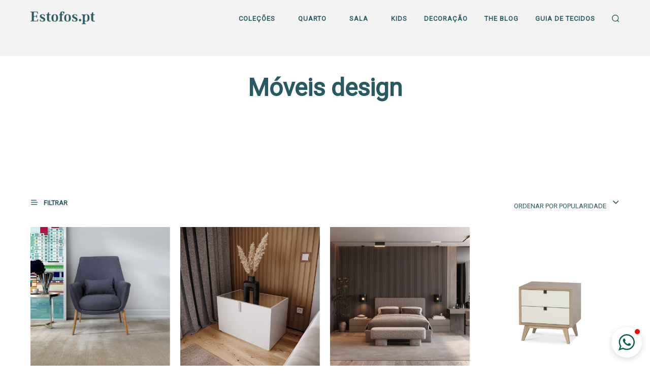

--- FILE ---
content_type: text/html; charset=UTF-8
request_url: https://estofos.pt/produto-etiqueta/moveis-design/
body_size: 37565
content:

<!DOCTYPE html>

<!--[if IE 9]>
<html class="ie ie9" dir="ltr" lang="pt-PT" prefix="og: https://ogp.me/ns#">
<![endif]-->

<html dir="ltr" lang="pt-PT" prefix="og: https://ogp.me/ns#">

<head>
    <meta charset="UTF-8">
    <meta name="viewport" content="width=device-width, initial-scale=1.0, maximum-scale=1.0, user-scalable=no" />

    <link rel="profile" href="http://gmpg.org/xfn/11">
    <link rel="pingback" href="https://estofos.pt/xmlrpc.php">

    <title>Móveis design | Estofos.pt</title>

		<!-- All in One SEO 4.9.3 - aioseo.com -->
	<meta name="robots" content="max-image-preview:large" />
	<meta name="google-site-verification" content="caPg-7FtDMJcq0VgZdtPYTathmc7jWRVjuD3d4FxonU" />
	<link rel="canonical" href="https://estofos.pt/produto-etiqueta/moveis-design/" />
	<link rel="next" href="https://estofos.pt/produto-etiqueta/moveis-design/page/2/" />
	<meta name="generator" content="All in One SEO (AIOSEO) 4.9.3" />
		<script type="application/ld+json" class="aioseo-schema">
			{"@context":"https:\/\/schema.org","@graph":[{"@type":"BreadcrumbList","@id":"https:\/\/estofos.pt\/produto-etiqueta\/moveis-design\/#breadcrumblist","itemListElement":[{"@type":"ListItem","@id":"https:\/\/estofos.pt#listItem","position":1,"name":"In\u00edcio","item":"https:\/\/estofos.pt","nextItem":{"@type":"ListItem","@id":"https:\/\/estofos.pt\/shop\/#listItem","name":"The Shop"}},{"@type":"ListItem","@id":"https:\/\/estofos.pt\/shop\/#listItem","position":2,"name":"The Shop","item":"https:\/\/estofos.pt\/shop\/","nextItem":{"@type":"ListItem","@id":"https:\/\/estofos.pt\/produto-etiqueta\/moveis-design\/#listItem","name":"M\u00f3veis design"},"previousItem":{"@type":"ListItem","@id":"https:\/\/estofos.pt#listItem","name":"In\u00edcio"}},{"@type":"ListItem","@id":"https:\/\/estofos.pt\/produto-etiqueta\/moveis-design\/#listItem","position":3,"name":"M\u00f3veis design","previousItem":{"@type":"ListItem","@id":"https:\/\/estofos.pt\/shop\/#listItem","name":"The Shop"}}]},{"@type":"CollectionPage","@id":"https:\/\/estofos.pt\/produto-etiqueta\/moveis-design\/#collectionpage","url":"https:\/\/estofos.pt\/produto-etiqueta\/moveis-design\/","name":"M\u00f3veis design | Estofos.pt","inLanguage":"pt-PT","isPartOf":{"@id":"https:\/\/estofos.pt\/#website"},"breadcrumb":{"@id":"https:\/\/estofos.pt\/produto-etiqueta\/moveis-design\/#breadcrumblist"}},{"@type":"Organization","@id":"https:\/\/estofos.pt\/#organization","name":"Estofos.pt","description":"Estofos","url":"https:\/\/estofos.pt\/","telephone":"+351966490725","logo":{"@type":"ImageObject","url":"https:\/\/estofos.pt\/wp-content\/uploads\/2019\/11\/ESTFOS-FAVICON-2.png","@id":"https:\/\/estofos.pt\/produto-etiqueta\/moveis-design\/#organizationLogo","width":512,"height":512,"caption":"Estofos.pt"},"image":{"@id":"https:\/\/estofos.pt\/produto-etiqueta\/moveis-design\/#organizationLogo"},"sameAs":["https:\/\/www.facebook.com\/estofos.pt","https:\/\/www.instagram.com\/estofos.pt\/","https:\/\/www.tiktok.com\/@estofospt","https:\/\/www.pinterest.pt\/estofospt\/","https:\/\/www.linkedin.com\/in\/estofos-pt\/"]},{"@type":"WebSite","@id":"https:\/\/estofos.pt\/#website","url":"https:\/\/estofos.pt\/","name":"Estofos.pt","description":"Estofos","inLanguage":"pt-PT","publisher":{"@id":"https:\/\/estofos.pt\/#organization"}}]}
		</script>
		<!-- All in One SEO -->


<!-- Google Tag Manager for WordPress by gtm4wp.com -->
<script data-cfasync="false" data-pagespeed-no-defer>
	var gtm4wp_datalayer_name = "dataLayer";
	var dataLayer = dataLayer || [];
</script>
<!-- End Google Tag Manager for WordPress by gtm4wp.com --><link rel='dns-prefetch' href='//www.googletagmanager.com' />
<link rel="alternate" type="application/rss+xml" title="Estofos.pt &raquo; Feed" href="https://estofos.pt/feed/" />
<link rel="alternate" type="application/rss+xml" title="Estofos.pt &raquo; Feed de comentários" href="https://estofos.pt/comments/feed/" />
<link rel="alternate" type="application/rss+xml" title="Feed Estofos.pt &raquo; Móveis design Etiqueta" href="https://estofos.pt/produto-etiqueta/moveis-design/feed/" />
<style id='wp-img-auto-sizes-contain-inline-css' type='text/css'>
img:is([sizes=auto i],[sizes^="auto," i]){contain-intrinsic-size:3000px 1500px}
/*# sourceURL=wp-img-auto-sizes-contain-inline-css */
</style>
<style id='wp-emoji-styles-inline-css' type='text/css'>

	img.wp-smiley, img.emoji {
		display: inline !important;
		border: none !important;
		box-shadow: none !important;
		height: 1em !important;
		width: 1em !important;
		margin: 0 0.07em !important;
		vertical-align: -0.1em !important;
		background: none !important;
		padding: 0 !important;
	}
/*# sourceURL=wp-emoji-styles-inline-css */
</style>
<style id='wp-block-library-inline-css' type='text/css'>
:root{--wp-block-synced-color:#7a00df;--wp-block-synced-color--rgb:122,0,223;--wp-bound-block-color:var(--wp-block-synced-color);--wp-editor-canvas-background:#ddd;--wp-admin-theme-color:#007cba;--wp-admin-theme-color--rgb:0,124,186;--wp-admin-theme-color-darker-10:#006ba1;--wp-admin-theme-color-darker-10--rgb:0,107,160.5;--wp-admin-theme-color-darker-20:#005a87;--wp-admin-theme-color-darker-20--rgb:0,90,135;--wp-admin-border-width-focus:2px}@media (min-resolution:192dpi){:root{--wp-admin-border-width-focus:1.5px}}.wp-element-button{cursor:pointer}:root .has-very-light-gray-background-color{background-color:#eee}:root .has-very-dark-gray-background-color{background-color:#313131}:root .has-very-light-gray-color{color:#eee}:root .has-very-dark-gray-color{color:#313131}:root .has-vivid-green-cyan-to-vivid-cyan-blue-gradient-background{background:linear-gradient(135deg,#00d084,#0693e3)}:root .has-purple-crush-gradient-background{background:linear-gradient(135deg,#34e2e4,#4721fb 50%,#ab1dfe)}:root .has-hazy-dawn-gradient-background{background:linear-gradient(135deg,#faaca8,#dad0ec)}:root .has-subdued-olive-gradient-background{background:linear-gradient(135deg,#fafae1,#67a671)}:root .has-atomic-cream-gradient-background{background:linear-gradient(135deg,#fdd79a,#004a59)}:root .has-nightshade-gradient-background{background:linear-gradient(135deg,#330968,#31cdcf)}:root .has-midnight-gradient-background{background:linear-gradient(135deg,#020381,#2874fc)}:root{--wp--preset--font-size--normal:16px;--wp--preset--font-size--huge:42px}.has-regular-font-size{font-size:1em}.has-larger-font-size{font-size:2.625em}.has-normal-font-size{font-size:var(--wp--preset--font-size--normal)}.has-huge-font-size{font-size:var(--wp--preset--font-size--huge)}.has-text-align-center{text-align:center}.has-text-align-left{text-align:left}.has-text-align-right{text-align:right}.has-fit-text{white-space:nowrap!important}#end-resizable-editor-section{display:none}.aligncenter{clear:both}.items-justified-left{justify-content:flex-start}.items-justified-center{justify-content:center}.items-justified-right{justify-content:flex-end}.items-justified-space-between{justify-content:space-between}.screen-reader-text{border:0;clip-path:inset(50%);height:1px;margin:-1px;overflow:hidden;padding:0;position:absolute;width:1px;word-wrap:normal!important}.screen-reader-text:focus{background-color:#ddd;clip-path:none;color:#444;display:block;font-size:1em;height:auto;left:5px;line-height:normal;padding:15px 23px 14px;text-decoration:none;top:5px;width:auto;z-index:100000}html :where(.has-border-color){border-style:solid}html :where([style*=border-top-color]){border-top-style:solid}html :where([style*=border-right-color]){border-right-style:solid}html :where([style*=border-bottom-color]){border-bottom-style:solid}html :where([style*=border-left-color]){border-left-style:solid}html :where([style*=border-width]){border-style:solid}html :where([style*=border-top-width]){border-top-style:solid}html :where([style*=border-right-width]){border-right-style:solid}html :where([style*=border-bottom-width]){border-bottom-style:solid}html :where([style*=border-left-width]){border-left-style:solid}html :where(img[class*=wp-image-]){height:auto;max-width:100%}:where(figure){margin:0 0 1em}html :where(.is-position-sticky){--wp-admin--admin-bar--position-offset:var(--wp-admin--admin-bar--height,0px)}@media screen and (max-width:600px){html :where(.is-position-sticky){--wp-admin--admin-bar--position-offset:0px}}

/*# sourceURL=wp-block-library-inline-css */
</style><style id='global-styles-inline-css' type='text/css'>
:root{--wp--preset--aspect-ratio--square: 1;--wp--preset--aspect-ratio--4-3: 4/3;--wp--preset--aspect-ratio--3-4: 3/4;--wp--preset--aspect-ratio--3-2: 3/2;--wp--preset--aspect-ratio--2-3: 2/3;--wp--preset--aspect-ratio--16-9: 16/9;--wp--preset--aspect-ratio--9-16: 9/16;--wp--preset--color--black: #000000;--wp--preset--color--cyan-bluish-gray: #abb8c3;--wp--preset--color--white: #ffffff;--wp--preset--color--pale-pink: #f78da7;--wp--preset--color--vivid-red: #cf2e2e;--wp--preset--color--luminous-vivid-orange: #ff6900;--wp--preset--color--luminous-vivid-amber: #fcb900;--wp--preset--color--light-green-cyan: #7bdcb5;--wp--preset--color--vivid-green-cyan: #00d084;--wp--preset--color--pale-cyan-blue: #8ed1fc;--wp--preset--color--vivid-cyan-blue: #0693e3;--wp--preset--color--vivid-purple: #9b51e0;--wp--preset--gradient--vivid-cyan-blue-to-vivid-purple: linear-gradient(135deg,rgb(6,147,227) 0%,rgb(155,81,224) 100%);--wp--preset--gradient--light-green-cyan-to-vivid-green-cyan: linear-gradient(135deg,rgb(122,220,180) 0%,rgb(0,208,130) 100%);--wp--preset--gradient--luminous-vivid-amber-to-luminous-vivid-orange: linear-gradient(135deg,rgb(252,185,0) 0%,rgb(255,105,0) 100%);--wp--preset--gradient--luminous-vivid-orange-to-vivid-red: linear-gradient(135deg,rgb(255,105,0) 0%,rgb(207,46,46) 100%);--wp--preset--gradient--very-light-gray-to-cyan-bluish-gray: linear-gradient(135deg,rgb(238,238,238) 0%,rgb(169,184,195) 100%);--wp--preset--gradient--cool-to-warm-spectrum: linear-gradient(135deg,rgb(74,234,220) 0%,rgb(151,120,209) 20%,rgb(207,42,186) 40%,rgb(238,44,130) 60%,rgb(251,105,98) 80%,rgb(254,248,76) 100%);--wp--preset--gradient--blush-light-purple: linear-gradient(135deg,rgb(255,206,236) 0%,rgb(152,150,240) 100%);--wp--preset--gradient--blush-bordeaux: linear-gradient(135deg,rgb(254,205,165) 0%,rgb(254,45,45) 50%,rgb(107,0,62) 100%);--wp--preset--gradient--luminous-dusk: linear-gradient(135deg,rgb(255,203,112) 0%,rgb(199,81,192) 50%,rgb(65,88,208) 100%);--wp--preset--gradient--pale-ocean: linear-gradient(135deg,rgb(255,245,203) 0%,rgb(182,227,212) 50%,rgb(51,167,181) 100%);--wp--preset--gradient--electric-grass: linear-gradient(135deg,rgb(202,248,128) 0%,rgb(113,206,126) 100%);--wp--preset--gradient--midnight: linear-gradient(135deg,rgb(2,3,129) 0%,rgb(40,116,252) 100%);--wp--preset--font-size--small: 13px;--wp--preset--font-size--medium: 20px;--wp--preset--font-size--large: 36px;--wp--preset--font-size--x-large: 42px;--wp--preset--spacing--20: 0.44rem;--wp--preset--spacing--30: 0.67rem;--wp--preset--spacing--40: 1rem;--wp--preset--spacing--50: 1.5rem;--wp--preset--spacing--60: 2.25rem;--wp--preset--spacing--70: 3.38rem;--wp--preset--spacing--80: 5.06rem;--wp--preset--shadow--natural: 6px 6px 9px rgba(0, 0, 0, 0.2);--wp--preset--shadow--deep: 12px 12px 50px rgba(0, 0, 0, 0.4);--wp--preset--shadow--sharp: 6px 6px 0px rgba(0, 0, 0, 0.2);--wp--preset--shadow--outlined: 6px 6px 0px -3px rgb(255, 255, 255), 6px 6px rgb(0, 0, 0);--wp--preset--shadow--crisp: 6px 6px 0px rgb(0, 0, 0);}:where(.is-layout-flex){gap: 0.5em;}:where(.is-layout-grid){gap: 0.5em;}body .is-layout-flex{display: flex;}.is-layout-flex{flex-wrap: wrap;align-items: center;}.is-layout-flex > :is(*, div){margin: 0;}body .is-layout-grid{display: grid;}.is-layout-grid > :is(*, div){margin: 0;}:where(.wp-block-columns.is-layout-flex){gap: 2em;}:where(.wp-block-columns.is-layout-grid){gap: 2em;}:where(.wp-block-post-template.is-layout-flex){gap: 1.25em;}:where(.wp-block-post-template.is-layout-grid){gap: 1.25em;}.has-black-color{color: var(--wp--preset--color--black) !important;}.has-cyan-bluish-gray-color{color: var(--wp--preset--color--cyan-bluish-gray) !important;}.has-white-color{color: var(--wp--preset--color--white) !important;}.has-pale-pink-color{color: var(--wp--preset--color--pale-pink) !important;}.has-vivid-red-color{color: var(--wp--preset--color--vivid-red) !important;}.has-luminous-vivid-orange-color{color: var(--wp--preset--color--luminous-vivid-orange) !important;}.has-luminous-vivid-amber-color{color: var(--wp--preset--color--luminous-vivid-amber) !important;}.has-light-green-cyan-color{color: var(--wp--preset--color--light-green-cyan) !important;}.has-vivid-green-cyan-color{color: var(--wp--preset--color--vivid-green-cyan) !important;}.has-pale-cyan-blue-color{color: var(--wp--preset--color--pale-cyan-blue) !important;}.has-vivid-cyan-blue-color{color: var(--wp--preset--color--vivid-cyan-blue) !important;}.has-vivid-purple-color{color: var(--wp--preset--color--vivid-purple) !important;}.has-black-background-color{background-color: var(--wp--preset--color--black) !important;}.has-cyan-bluish-gray-background-color{background-color: var(--wp--preset--color--cyan-bluish-gray) !important;}.has-white-background-color{background-color: var(--wp--preset--color--white) !important;}.has-pale-pink-background-color{background-color: var(--wp--preset--color--pale-pink) !important;}.has-vivid-red-background-color{background-color: var(--wp--preset--color--vivid-red) !important;}.has-luminous-vivid-orange-background-color{background-color: var(--wp--preset--color--luminous-vivid-orange) !important;}.has-luminous-vivid-amber-background-color{background-color: var(--wp--preset--color--luminous-vivid-amber) !important;}.has-light-green-cyan-background-color{background-color: var(--wp--preset--color--light-green-cyan) !important;}.has-vivid-green-cyan-background-color{background-color: var(--wp--preset--color--vivid-green-cyan) !important;}.has-pale-cyan-blue-background-color{background-color: var(--wp--preset--color--pale-cyan-blue) !important;}.has-vivid-cyan-blue-background-color{background-color: var(--wp--preset--color--vivid-cyan-blue) !important;}.has-vivid-purple-background-color{background-color: var(--wp--preset--color--vivid-purple) !important;}.has-black-border-color{border-color: var(--wp--preset--color--black) !important;}.has-cyan-bluish-gray-border-color{border-color: var(--wp--preset--color--cyan-bluish-gray) !important;}.has-white-border-color{border-color: var(--wp--preset--color--white) !important;}.has-pale-pink-border-color{border-color: var(--wp--preset--color--pale-pink) !important;}.has-vivid-red-border-color{border-color: var(--wp--preset--color--vivid-red) !important;}.has-luminous-vivid-orange-border-color{border-color: var(--wp--preset--color--luminous-vivid-orange) !important;}.has-luminous-vivid-amber-border-color{border-color: var(--wp--preset--color--luminous-vivid-amber) !important;}.has-light-green-cyan-border-color{border-color: var(--wp--preset--color--light-green-cyan) !important;}.has-vivid-green-cyan-border-color{border-color: var(--wp--preset--color--vivid-green-cyan) !important;}.has-pale-cyan-blue-border-color{border-color: var(--wp--preset--color--pale-cyan-blue) !important;}.has-vivid-cyan-blue-border-color{border-color: var(--wp--preset--color--vivid-cyan-blue) !important;}.has-vivid-purple-border-color{border-color: var(--wp--preset--color--vivid-purple) !important;}.has-vivid-cyan-blue-to-vivid-purple-gradient-background{background: var(--wp--preset--gradient--vivid-cyan-blue-to-vivid-purple) !important;}.has-light-green-cyan-to-vivid-green-cyan-gradient-background{background: var(--wp--preset--gradient--light-green-cyan-to-vivid-green-cyan) !important;}.has-luminous-vivid-amber-to-luminous-vivid-orange-gradient-background{background: var(--wp--preset--gradient--luminous-vivid-amber-to-luminous-vivid-orange) !important;}.has-luminous-vivid-orange-to-vivid-red-gradient-background{background: var(--wp--preset--gradient--luminous-vivid-orange-to-vivid-red) !important;}.has-very-light-gray-to-cyan-bluish-gray-gradient-background{background: var(--wp--preset--gradient--very-light-gray-to-cyan-bluish-gray) !important;}.has-cool-to-warm-spectrum-gradient-background{background: var(--wp--preset--gradient--cool-to-warm-spectrum) !important;}.has-blush-light-purple-gradient-background{background: var(--wp--preset--gradient--blush-light-purple) !important;}.has-blush-bordeaux-gradient-background{background: var(--wp--preset--gradient--blush-bordeaux) !important;}.has-luminous-dusk-gradient-background{background: var(--wp--preset--gradient--luminous-dusk) !important;}.has-pale-ocean-gradient-background{background: var(--wp--preset--gradient--pale-ocean) !important;}.has-electric-grass-gradient-background{background: var(--wp--preset--gradient--electric-grass) !important;}.has-midnight-gradient-background{background: var(--wp--preset--gradient--midnight) !important;}.has-small-font-size{font-size: var(--wp--preset--font-size--small) !important;}.has-medium-font-size{font-size: var(--wp--preset--font-size--medium) !important;}.has-large-font-size{font-size: var(--wp--preset--font-size--large) !important;}.has-x-large-font-size{font-size: var(--wp--preset--font-size--x-large) !important;}
/*# sourceURL=global-styles-inline-css */
</style>

<style id='classic-theme-styles-inline-css' type='text/css'>
/*! This file is auto-generated */
.wp-block-button__link{color:#fff;background-color:#32373c;border-radius:9999px;box-shadow:none;text-decoration:none;padding:calc(.667em + 2px) calc(1.333em + 2px);font-size:1.125em}.wp-block-file__button{background:#32373c;color:#fff;text-decoration:none}
/*# sourceURL=/wp-includes/css/classic-themes.min.css */
</style>
<link rel='stylesheet' id='gbt_18_sk_portfolio_styles-css' href='https://estofos.pt/wp-content/plugins/shopkeeper-portfolio/includes/blocks/portfolio/assets/css/style.css?ver=1679058888' type='text/css' media='all' />
<link rel='stylesheet' id='hookmeup-css' href='https://estofos.pt/wp-content/plugins/hookmeup/public/assets/css/hmu-public.css?ver=1.2.1' type='text/css' media='all' />
<link rel='stylesheet' id='woocommerce-layout-css' href='https://estofos.pt/wp-content/plugins/woocommerce/assets/css/woocommerce-layout.css?ver=10.4.3' type='text/css' media='all' />
<link rel='stylesheet' id='woocommerce-smallscreen-css' href='https://estofos.pt/wp-content/plugins/woocommerce/assets/css/woocommerce-smallscreen.css?ver=10.4.3' type='text/css' media='only screen and (max-width: 768px)' />
<link rel='stylesheet' id='woocommerce-general-css' href='https://estofos.pt/wp-content/plugins/woocommerce/assets/css/woocommerce.css?ver=10.4.3' type='text/css' media='all' />
<style id='woocommerce-inline-inline-css' type='text/css'>
.woocommerce form .form-row .required { visibility: visible; }
/*# sourceURL=woocommerce-inline-inline-css */
</style>
<link rel='stylesheet' id='weglot-css-css' href='https://estofos.pt/wp-content/plugins/weglot/dist/css/front-css.css?ver=5.2' type='text/css' media='all' />
<link rel='stylesheet' id='new-flag-css-css' href='https://estofos.pt/wp-content/plugins/weglot/dist/css/new-flags.css?ver=5.2' type='text/css' media='all' />
<link rel='stylesheet' id='animate-css' href='https://estofos.pt/wp-content/themes/shopkeeper/css/vendor/animate.css?ver=1.0.0' type='text/css' media='all' />
<link rel='stylesheet' id='fresco-css' href='https://estofos.pt/wp-content/themes/shopkeeper/css/vendor/fresco/fresco.css?ver=2.2.2' type='text/css' media='all' />
<link rel='stylesheet' id='easyzoom-css' href='https://estofos.pt/wp-content/themes/shopkeeper/css/vendor/easyzoom.css?ver=2.4.0' type='text/css' media='all' />
<link rel='stylesheet' id='nanoscroller-css' href='https://estofos.pt/wp-content/themes/shopkeeper/css/vendor/nanoscroller.css?ver=0.7.6' type='text/css' media='all' />
<link rel='stylesheet' id='select2-css' href='https://estofos.pt/wp-content/plugins/woocommerce/assets/css/select2.css?ver=10.4.3' type='text/css' media='all' />
<link rel='stylesheet' id='swiper-css' href='https://estofos.pt/wp-content/themes/shopkeeper/css/vendor/swiper.css?ver=4.4.6' type='text/css' media='all' />
<link rel='stylesheet' id='sk-social-media-styles-css' href='https://estofos.pt/wp-content/plugins/shopkeeper-extender/includes/social-media/assets/css/social-media.min.css?ver=6.9' type='text/css' media='all' />
<link rel='stylesheet' id='sk-social-sharing-styles-css' href='https://estofos.pt/wp-content/plugins/shopkeeper-extender/includes/social-sharing/assets/css/social-sharing.min.css?ver=6.9' type='text/css' media='all' />
<link rel='stylesheet' id='gbt-portfolio-styles-css' href='https://estofos.pt/wp-content/plugins/shopkeeper-portfolio/includes/assets/css/portfolio.css?ver=6.9' type='text/css' media='all' />
<link rel='stylesheet' id='getbowtied-custom-notifications-styles-css' href='https://estofos.pt/wp-content/themes/shopkeeper/inc/notifications/custom/assets/css/style.min.css?ver=2.9.10' type='text/css' media='all' />
<link rel='stylesheet' id='yith_ywraq_frontend-css' href='https://estofos.pt/wp-content/plugins/yith-woocommerce-request-a-quote-premium/assets/css/ywraq-frontend.css?ver=4.39.0' type='text/css' media='all' />
<style id='yith_ywraq_frontend-inline-css' type='text/css'>
:root {
		--ywraq_layout_button_bg_color: rgb(39,90,98);
		--ywraq_layout_button_bg_color_hover: rgb(39,90,98);
		--ywraq_layout_button_border_color: rgb(39,90,98);
		--ywraq_layout_button_border_color_hover: rgb(39,90,98);
		--ywraq_layout_button_color: rgb(255,255,255);
		--ywraq_layout_button_color_hover: #ffffff;
		
		--ywraq_checkout_button_bg_color: rgb(39,90,98);
		--ywraq_checkout_button_bg_color_hover: rgb(39,90,98);
		--ywraq_checkout_button_border_color: rgb(39,90,98);
		--ywraq_checkout_button_border_color_hover: rgb(39,90,98);
		--ywraq_checkout_button_color: #ffffff;
		--ywraq_checkout_button_color_hover: #ffffff;
		
		--ywraq_accept_button_bg_color: rgb(39,90,98);
		--ywraq_accept_button_bg_color_hover: rgb(39,90,98);
		--ywraq_accept_button_border_color: rgb(39,90,98);
		--ywraq_accept_button_border_color_hover: rgb(39,90,98);
		--ywraq_accept_button_color: #ffffff;
		--ywraq_accept_button_color_hover: #ffffff;
		
		--ywraq_reject_button_bg_color: transparent;
		--ywraq_reject_button_bg_color_hover: #CC2B2B;
		--ywraq_reject_button_border_color: #CC2B2B;
		--ywraq_reject_button_border_color_hover: #CC2B2B;
		--ywraq_reject_button_color: #CC2B2B;
		--ywraq_reject_button_color_hover: #ffffff;
		}		
.woocommerce.single-product button.single_add_to_cart_button.button {margin-right: 5px;}
	.woocommerce.single-product .product .yith-ywraq-add-to-quote {display: inline-block; vertical-align: middle;margin-top: 5px;}
	
/*# sourceURL=yith_ywraq_frontend-inline-css */
</style>
<link rel='stylesheet' id='ywraq-default-form-css' href='https://estofos.pt/wp-content/plugins/yith-woocommerce-request-a-quote-premium/assets/css/ywraq-default-form.css?ver=4.39.0' type='text/css' media='all' />
<link rel='stylesheet' id='shopkeeper-icon-font-css' href='https://estofos.pt/wp-content/themes/shopkeeper/inc/fonts/shopkeeper-icon-font/style.css?ver=2.9.10' type='text/css' media='all' />
<link rel='stylesheet' id='shopkeeper-styles-css' href='https://estofos.pt/wp-content/themes/shopkeeper/css/styles.css?ver=2.9.10' type='text/css' media='all' />
<style id='shopkeeper-styles-inline-css' type='text/css'>

		.st-content
		{
			background-color: #FFFFFF;
		}

	h1, h2, h3, h4, h5, h6,
	.comments-title,
	.comment-author,
	#reply-title,
	#site-footer .widget-title,
	.accordion_title,
	.ui-tabs-anchor,
	.products .button,
	.site-title a,
	.post_meta_archive a,
	.post_meta a,
	.post_tags a,
	 #nav-below a,
	.list_categories a,
	.list_shop_categories a,
	.main-navigation > ul > li > a,
	.main-navigation .mega-menu > ul > li > a,
	.more-link,
	.top-page-excerpt,
	.select2-search input,
	.product_after_shop_loop_buttons a,
	.woocommerce .products-grid a.button,
	.page-numbers,
	input.qty,
	.button,
	button,
	.button_text,
	input[type="button"],
	input[type="reset"],
	input[type="submit"],
	button[type="submit"],
	.woocommerce a.button,
	.woocommerce-page a.button,
	.woocommerce button.button,
	.woocommerce-page button.button,
	.woocommerce input.button,
	.woocommerce-page input.button,
	.woocommerce #respond input#submit,
	.woocommerce-page #respond input#submit,
	.woocommerce #content input.button,
	.woocommerce-page #content input.button,
	.woocommerce a.button.alt,
	.woocommerce button.button.alt,
	.woocommerce input.button.alt,
	.woocommerce #respond input#submit.alt,
	.woocommerce #content input.button.alt,
	.woocommerce-page a.button.alt,
	.woocommerce-page button.button.alt,
	.woocommerce-page input.button.alt,
	.woocommerce-page #respond input#submit.alt,
	.woocommerce-page #content input.button.alt,
	.yith-wcwl-wishlistexistsbrowse.show a,
	.share-product-text,
	.tabs > li > a,
	label,
	.comment-respond label,
	.product_meta_title,
	.woocommerce table.shop_table th,
	.woocommerce-page table.shop_table th,
	#map_button,
	.coupon_code_text,
	.woocommerce .cart-collaterals .cart_totals tr.order-total td strong,
	.woocommerce-page .cart-collaterals .cart_totals tr.order-total td strong,
	.cart-wishlist-empty,
	.wishlist-empty,
	.cart-empty,
	.return-to-shop .wc-backward,
	.order-number a,
	.account_view_link,
	.post-edit-link,
	.from_the_blog_title,
	.icon_box_read_more,
	.vc_pie_chart_value,
	.shortcode_banner_simple_bullet,
	.shortcode_banner_simple_height_bullet,
	.category_name,
	.woocommerce span.onsale,
	.woocommerce-page span.onsale,
	.out_of_stock_badge_single,
	.out_of_stock_badge_loop,
	.page-numbers,
	.post-nav-links span,
	.post-nav-links a,
	.add_to_wishlist,
	.yith-wcwl-wishlistaddedbrowse,
	.yith-wcwl-wishlistexistsbrowse,
	.filters-group,
	.product-name,
	.woocommerce-page .my_account_container table.shop_table.order_details_footer tr:last-child td:last-child .amount,
	.customer_details dt,
	.widget h3,
	.widget .total .amount,
	.wishlist-in-stock,
	.wishlist-out-of-stock,
	.comment-reply-link,
	.comment-edit-link,
	.widget_calendar table thead tr th,
	.page-type,
	.mobile-navigation a,
	table thead tr th,
	.portfolio_single_list_cat,
	.portfolio-categories,
	.shipping-calculator-button,
	.vc_btn,
	.vc_btn2,
	.vc_btn3,
	.account-tab-item .account-tab-link,
	.account-tab-list .sep,
	ul.order_details li,
	ul.order_details.bacs_details li,
	.widget_calendar caption,
	.widget_recent_comments li a,
	.edit-account legend,
	.widget_shopping_cart li.empty,
	.cart-collaterals .cart_totals .shop_table .order-total .woocommerce-Price-amount,
	.woocommerce table.cart .cart_item td a,
	.woocommerce #content table.cart .cart_item td a,
	.woocommerce-page table.cart .cart_item td a,
	.woocommerce-page #content table.cart .cart_item td a,
	.woocommerce table.cart .cart_item td span,
	.woocommerce #content table.cart .cart_item td span,
	.woocommerce-page table.cart .cart_item td span,
	.woocommerce-page #content table.cart .cart_item td span,
	.woocommerce-MyAccount-navigation ul li,
	.cd-quick-view .cd-item-info .product_infos .quickview-badges .onsale,
	.woocommerce-info.wc_points_rewards_earn_points,
	.woocommerce-info, .woocommerce-error, .woocommerce-message,
	.woocommerce .cart-collaterals .cart_totals .cart-subtotal th,
	.woocommerce-page .cart-collaterals .cart_totals .cart-subtotal th,
	.woocommerce .cart-collaterals .cart_totals tr.shipping th,
	.woocommerce-page .cart-collaterals .cart_totals tr.shipping th,
	.woocommerce .cart-collaterals .cart_totals tr.order-total th,
	.woocommerce-page .cart-collaterals .cart_totals tr.order-total th,
	.woocommerce .cart-collaterals .cart_totals h2,
	.woocommerce .cart-collaterals .cross-sells h2,
	.woocommerce-cart #content table.cart td.actions .coupon #coupon_code,
	form.checkout_coupon #coupon_code,
	.woocommerce-checkout .woocommerce-info,
	.shopkeeper_checkout_coupon,
	.shopkeeper_checkout_login,
	.minicart-message,
	.woocommerce .woocommerce-checkout-review-order table.shop_table tfoot td,
	.woocommerce .woocommerce-checkout-review-order table.shop_table tfoot th,
	.woocommerce-page .woocommerce-checkout-review-order table.shop_table tfoot td,
	.woocommerce-page .woocommerce-checkout-review-order table.shop_table tfoot th,
	.no-products-info p,
	.getbowtied_blog_ajax_load_button a,
	.getbowtied_ajax_load_button a,
	.index-layout-2 ul.blog-posts .blog-post article .post-categories li a,
	.index-layout-3 .blog-posts_container ul.blog-posts .blog-post article .post-categories li a,
	.index-layout-2 ul.blog-posts .blog-post .post_content_wrapper .post_content .read_more,
	.index-layout-3 .blog-posts_container ul.blog-posts .blog-post article .post_content_wrapper .post_content .read_more,
	.woocommerce .woocommerce-breadcrumb,
	.woocommerce-page .woocommerce-breadcrumb,
	.woocommerce .woocommerce-breadcrumb a,
	.woocommerce-page .woocommerce-breadcrumb a,
	.product_meta,
	.product_meta span,
	.product_meta a,
	.product_layout_classic div.product span.price,
	.product_layout_classic div.product p.price,
	.product_layout_2 div.product span.price,
	.product_layout_2 div.product p.price,
	.product_layout_3 div.product span.price,
	.product_layout_3 div.product p.price,
	.product_layout_4 div.product span.price,
	.product_layout_4 div.product p.price,
	.related-products-title,
	.product_socials_wrapper .share-product-text,
	#button_offcanvas_sidebar_left .filters-text,
	.woocommerce-ordering select.orderby,
	.fr-position-text,
	.woocommerce-checkout-review-order .woocommerce-checkout-review-order-table tr td,
	.catalog-ordering .select2-container.orderby a,
	.catalog-ordering .select2-container span,
	.widget_product_categories ul li .count,
	.widget_layered_nav ul li .count,
	.woocommerce-ordering select.orderby,
	.woocommerce .cart-collaterals .cart_totals table.shop_table_responsive tr td::before,
	.woocommerce-page .cart-collaterals .cart_totals table.shop_table_responsive tr td::before,
	.login-register-container .lost-pass-link,
	.woocommerce-cart .cart-collaterals .cart_totals table td .amount,
	.wpb_wrapper .add_to_cart_inline .woocommerce-Price-amount.amount,
	.woocommerce-page .cart-collaterals .cart_totals tr.shipping td,
	.woocommerce-page .cart-collaterals .cart_totals tr.shipping td,
	.woocommerce .cart-collaterals .cart_totals tr.cart-discount th,
	.woocommerce-page .cart-collaterals .cart_totals tr.cart-discount th,
	.woocommerce-thankyou-order-received,
	.woocommerce-order-received .woocommerce table.shop_table tfoot th,
	.woocommerce-order-received .woocommerce-page table.shop_table tfoot th,
	.woocommerce-view-order .woocommerce table.shop_table tfoot th,
	.woocommerce-view-order .woocommerce-page table.shop_table tfoot th,
	.woocommerce-order-received .woocommerce table.shop_table tfoot td,
	.woocommerce-order-received .woocommerce-page table.shop_table tfoot td,
	.woocommerce-view-order .woocommerce table.shop_table tfoot td,
	.woocommerce-view-order .woocommerce-page table.shop_table tfoot td,
	.language-and-currency #top_bar_language_list > ul > li,
	.language-and-currency .wcml_currency_switcher > ul > li.wcml-cs-active-currency,
	.language-and-currency-offcanvas #top_bar_language_list > ul > li,
	.language-and-currency-offcanvas .wcml_currency_switcher > ul > li.wcml-cs-active-currency,
	.woocommerce-order-pay .woocommerce .woocommerce-form-login p.lost_password a,
	.woocommerce-MyAccount-content .woocommerce-orders-table__cell-order-number a,
	.woocommerce form.login .lost_password,
	.comment-reply-title,
	.product_content_wrapper .product_infos .out_of_stock_wrapper .out_of_stock_badge_single,
	.product_content_wrapper .product_infos .woocommerce-variation-availability p.stock.out-of-stock,
	.site-search .widget_product_search .search-field,
	.site-search .widget_search .search-field,
	.site-search .search-form .search-field,
	.site-search .search-text,
	.site-search .search-no-suggestions,
	.latest_posts_grid_wrapper .latest_posts_grid_title,
	p.has-drop-cap:not(:focus):first-letter,
	.paypal-button-tagline .paypal-button-text,
	.tinvwl_add_to_wishlist_button,
	.product-addon-totals,
	body.gbt_custom_notif .page-notifications .gbt-custom-notification-message,
	body.gbt_custom_notif .page-notifications .gbt-custom-notification-message *,
	body.gbt_custom_notif .page-notifications .product_notification_text,
	body.gbt_custom_notif .page-notifications .product_notification_text *,
	body.gbt_classic_notif .woocommerce-error a,
	body.gbt_classic_notif .woocommerce-info a,
	body.gbt_classic_notif .woocommerce-message a,
	body.gbt_classic_notif .woocommerce-notice a,
	.shop_table.cart .product-price .amount,
	.wp-block-media-text .wp-block-media-text__content p,
	p.has-drop-cap:first-letter,
	.wp-block-latest-posts a,
	.wp-block-button,
	.wp-block-cover .wp-block-cover-text,
	.wp-block-subhead,
	.wp-block-image	figcaption,
	.wp-block-quote p,
	.wp-block-quote cite,
	.wp-block-quote .editor-rich-text,
	.wp-block-pullquote p,
	.wp-block-pullquote cite,
	.wp-block-pullquote .editor-rich-text,
	.gbt_18_sk_latest_posts_title,
	.gbt_18_sk_editor_banner_title,
	.gbt_18_sk_editor_slide_title_input,
	.gbt_18_sk_editor_slide_button_input,
	.gbt_18_sk_categories_grid .gbt_18_sk_category_name,
	.gbt_18_sk_categories_grid .gbt_18_sk_category_count,
	.gbt_18_sk_slider_wrapper .gbt_18_sk_slide_button,
	.gbt_18_sk_posts_grid .gbt_18_sk_posts_grid_title,
	.gbt_18_sk_editor_portfolio_item_title,
	.editor-post-title .editor-post-title__input,
	.wc-products-block-preview .product-title,
	.wc-products-block-preview .product-add-to-cart,
	.wc-block-products-category .wc-product-preview__title,
	.wc-block-products-category .wc-product-preview__add-to-cart,
	.wc-block-grid__product-onsale,
	.wc-block-featured-product__price .woocommerce-Price-amount,
	.woocommerce-result-count,
	.widget_price_filter .price_slider_amount,
	.woocommerce ul.products li.product .price,
	.product_content_wrapper .product_infos table.variations  td.label,
	.woocommerce div.product form.cart .reset_variations,
	.cd-quick-view .cd-item-info .product_infos .product_price .price,
	.wc-block-grid__product-price.price,
	.wc-block-order-select__select,
	#powerTip,
	div.wcva_shop_textblock,
	.wcva_filter_textblock,
	.wcva_single_textblock,
	.wp-block-woocommerce-all-reviews .wc-block-review-list-item__product a,
	.cd-quick-view .swatchtitlelabel,
	.cd-quick-view .wcva_attribute_sep,
	.cd-quick-view .wcva_selected_attribute
	{
		font-family: "Roboto", sans-serif;
	}

	body,
	p,
	#site-navigation-top-bar,
	.site-title,
	.widget_product_search #searchsubmit,
	.widget_search #searchsubmit,
	.widget_product_search .search-submit,
	.widget_search .search-submit,
	#site-menu,
	.copyright_text,
	blockquote cite,
	table thead th,
	.recently_viewed_in_single h2,
	.woocommerce .cart-collaterals .cart_totals table th,
	.woocommerce-page .cart-collaterals .cart_totals table th,
	.woocommerce .cart-collaterals .shipping_calculator h2,
	.woocommerce-page .cart-collaterals .shipping_calculator h2,
	.woocommerce table.woocommerce-checkout-review-order-table tfoot th,
	.woocommerce-page table.woocommerce-checkout-review-order-table tfoot th,
	.qty,
	.shortcode_banner_simple_inside h4,
	.shortcode_banner_simple_height h4,
	.fr-caption,
	.post_meta_archive,
	.post_meta,
	.yith-wcwl-wishlistaddedbrowse .feedback,
	.yith-wcwl-wishlistexistsbrowse .feedback,
	.product-name span,
	.widget_calendar table tbody a,
	.fr-touch-caption-wrapper,
	.woocommerce .login-register-container p.form-row.remember-me-row label,
	.woocommerce .checkout_login p.form-row label[for="rememberme"],
	.form-row.remember-me-row a,
	.wpb_widgetised_column aside ul li span.count,
	.woocommerce td.product-name dl.variation dt,
	.woocommerce td.product-name dl.variation dd,
	.woocommerce td.product-name dl.variation dt p,
	.woocommerce td.product-name dl.variation dd p,
	.woocommerce-page td.product-name dl.variation dt,
	.woocommerce-page td.product-name dl.variation dd p,
	.woocommerce-page td.product-name dl.variation dt p,
	.woocommerce .select2-container,
	.check_label,
	.woocommerce-page #payment .terms label,
	ul.order_details li strong,
	.widget_recent_comments li,
	.widget_shopping_cart p.total,
	.widget_shopping_cart p.total .amount,
	.mobile-navigation li ul li a,
	.woocommerce #payment div.payment_box p,
    .woocommerce-page #payment div.payment_box p,
	.woocommerce table.cart .cart_item td:before,
	.woocommerce #content table.cart .cart_item td:before,
	.woocommerce-page table.cart .cart_item td:before,
	.woocommerce-page #content table.cart .cart_item td:before,
	.language-and-currency #top_bar_language_list > ul > li > ul > li > a,
	.language-and-currency .wcml_currency_switcher > ul > li.wcml-cs-active-currency > ul.wcml-cs-submenu li a,
	.language-and-currency #top_bar_language_list > ul > li.menu-item-first > ul.sub-menu li.sub-menu-item span.icl_lang_sel_current,
	.language-and-currency-offcanvas  #top_bar_language_list > ul > li > ul > li > a,
	.language-and-currency-offcanvas  .wcml_currency_switcher > ul > li.wcml-cs-active-currency > ul.wcml-cs-submenu li a,
	.language-and-currency-offcanvas  #top_bar_language_list > ul > li.menu-item-first > ul.sub-menu li.sub-menu-item span.icl_lang_sel_current,
	.woocommerce-order-pay .woocommerce .woocommerce-info,
	.select2-results__option,
	body.gbt_classic_notif .woocommerce-error,
	body.gbt_classic_notif .woocommerce-info,
	body.gbt_classic_notif .woocommerce-message,
	body.gbt_classic_notif .woocommerce-notice,
	.gbt_18_sk_editor_banner_subtitle,
	.gbt_18_sk_editor_slide_description_input,
	.woocommerce td.product-name .wc-item-meta li,
	.woocommerce ul.products li.product .woocommerce-loop-product__title,
	.product_content_wrapper .product_infos span.belowtext,
	.wc-block-grid__product-title
	{
		font-family: Radnika, sans-serif;

	}

	h1, .woocommerce h1, .woocommerce-page h1 { font-size: 30.797px; }
	h2, .woocommerce h2, .woocommerce-page h2 { font-size: 23.101px; }
	h3, .woocommerce h3, .woocommerce-page h3 { font-size: 17.329px; }
	h4, .woocommerce h4, .woocommerce-page h4 { font-size: 13px; }
	h5, .woocommerce h5, .woocommerce-page h5 { font-size: 9.75px; }

	.page-title.blog-listing,
	.woocommerce .page-title,
	.page-title,
	.single .entry-title,
	.woocommerce-cart .page-title,
	.woocommerce-checkout .page-title,
	.woocommerce-account .page-title
	{
		font-size: 41.041px;
	}

	p.has-drop-cap:first-letter
	{
		font-size: 41.041px !important;
	}

	.entry-title-archive,
	.wp-block-latest-posts li > a
	{
		font-size: 30.659px;
	}

	.woocommerce #content div.product .product_title,
	.woocommerce div.product .product_title,
	.woocommerce-page #content div.product .product_title,
	.woocommerce-page div.product .product_title
	{
		font-size: 23.101px;
	}

	.woocommerce-checkout .content-area h3,
	.woocommerce-view-order h2,
	.woocommerce-edit-address h3,
	.woocommerce-edit-account legend
	{
		font-size: 13px;
	}

	@media only screen and (max-width: 768px)
	{
		.shortcode_getbowtied_slider .swiper-slide h2
		{
			 font-size: 30.797px !important;
		}
	}

	@media only screen and (min-width: 768px) {

		h1, .woocommerce h1, .woocommerce-page h1 { font-size: 54.487px; }
		h2, .woocommerce h2, .woocommerce-page h2 { font-size: 40.871px; }
		h3, .woocommerce h3, .woocommerce-page h3 { font-size: 30.659px; }
		h4, .woocommerce h4, .woocommerce-page h4 { font-size: 23px; }
		h5, .woocommerce h5, .woocommerce-page h5 { font-size: 17.25px; }

		.page-title.blog-listing,
		.woocommerce .page-title,
		.page-title,
		.single .entry-title,
		.woocommerce-cart .page-title,
		.woocommerce-checkout .page-title,
		.woocommerce-account .page-title
		{
			font-size: 72.611px;
		}

		p.has-drop-cap:first-letter
		{
			font-size: 72.611px !important;
		}

		.entry-title-archive,
		.wp-block-latest-posts li > a
		{
			font-size: 30.659px;
		}

		.woocommerce-checkout .content-area h3,
		.woocommerce-view-order h2,
		.woocommerce-edit-address h3,
		.woocommerce-edit-account legend,
		.woocommerce-order-received h2,
		.fr-position-text
		{
			font-size: 23px;
		}

	}

	@media only screen and (min-width: 1025px) {

		.woocommerce #content div.product .product_title,
		.woocommerce div.product .product_title,
		.woocommerce-page #content div.product .product_title,
		.woocommerce-page div.product .product_title
		{
			font-size: 40.871px;
		}

	}

	@media only screen and (max-width: 1024px) {

		.woocommerce #content div.product .product_title,
		.woocommerce div.product .product_title,
		.woocommerce-page #content div.product .product_title,
		.woocommerce-page div.product .product_title
		{
			font-size: 23.101px;
		}
	}

	@media only screen and (min-width: 1025px) {
		p,
		.woocommerce table.shop_attributes th,
		.woocommerce-page table.shop_attributes th,
		.woocommerce table.shop_attributes td,
		.woocommerce-page table.shop_attributes td,
		.woocommerce-review-link,
		.blog-isotope .entry-content-archive,
		.blog-isotope .entry-content-archive *,
		body.gbt_classic_notif .woocommerce-message,
		body.gbt_classic_notif .woocommerce-error,
		body.gbt_classic_notif .woocommerce-info,
		body.gbt_classic_notif .woocommerce-notice,
		.woocommerce-store-notice, p.demo_store,
		ul li ul,
		ul li ol,
		ul, ol, dl
		{
			font-size: 16px;
		}
	}

	.woocommerce ul.order_details li strong,
	.fr-caption,
	.woocommerce-order-pay .woocommerce .woocommerce-info
	{
		font-size: 16px !important;
	}

	@media only screen and (min-width: 768px)
	{
		.woocommerce ul.products li.product .woocommerce-loop-product__title,
		.wc-block-grid .wc-block-grid__products .wc-block-grid__product .wc-block-grid__product-link .wc-block-grid__product-title
		{
			font-size: 18px !important;
		}
	}

	body,
	table tr th,
	table tr td,
	table thead tr th,
	blockquote p,
	pre,
	del,
	label,
	.select2-dropdown-open.select2-drop-above .select2-choice,
	.select2-dropdown-open.select2-drop-above .select2-choices,
	.select2-container,
	.big-select,
	.select.big-select,
	.post_meta_archive a,
	.post_meta a,
	.nav-next a,
	.nav-previous a,
	.blog-single h6,
	.page-description,
	.woocommerce #content nav.woocommerce-pagination ul li a:focus,
	.woocommerce #content nav.woocommerce-pagination ul li a:hover,
	.woocommerce #content nav.woocommerce-pagination ul li span.current,
	.woocommerce nav.woocommerce-pagination ul li a:focus,
	.woocommerce nav.woocommerce-pagination ul li a:hover,
	.woocommerce nav.woocommerce-pagination ul li span.current,
	.woocommerce-page #content nav.woocommerce-pagination ul li a:focus,
	.woocommerce-page #content nav.woocommerce-pagination ul li a:hover,
	.woocommerce-page #content nav.woocommerce-pagination ul li span.current,
	.woocommerce-page nav.woocommerce-pagination ul li a:focus,
	.woocommerce-page nav.woocommerce-pagination ul li a:hover,
	.woocommerce-page nav.woocommerce-pagination ul li span.current,
	.posts-navigation .page-numbers a:hover,
	.woocommerce table.shop_table th,
	.woocommerce-page table.shop_table th,
	.woocommerce-checkout .woocommerce-info,
	.customer_details dt,
	.wpb_widgetised_column .widget.widget_product_categories a:hover,
	.wpb_widgetised_column .widget.widget_layered_nav a:hover,
	.wpb_widgetised_column .widget.widget_layered_nav li,
	.portfolio_single_list_cat a,
	.gallery-caption-trigger,
	.widget_shopping_cart p.total,
	.widget_shopping_cart p.total .amount,
	.wpb_widgetised_column .widget_shopping_cart li.empty,
	.index-layout-2 ul.blog-posts .blog-post article .post-date,
	.cd-quick-view .cd-close:after,
	form.checkout_coupon #coupon_code,
	.woocommerce .product_infos .quantity input.qty, .woocommerce #content .product_infos .quantity input.qty,
	.woocommerce-page .product_infos .quantity input.qty, .woocommerce-page #content .product_infos .quantity input.qty,
	#button_offcanvas_sidebar_left,
	.fr-position-text,
	.quantity.custom input.custom-qty,
	.add_to_wishlist,
	.product_infos .add_to_wishlist:before,
	.product_infos .yith-wcwl-wishlistaddedbrowse:before,
	.product_infos .yith-wcwl-wishlistexistsbrowse:before,
	#add_payment_method #payment .payment_method_paypal .about_paypal,
	.woocommerce-cart #payment .payment_method_paypal .about_paypal,
	.woocommerce-checkout #payment .payment_method_paypal .about_paypal,
	#stripe-payment-data > p > a,
	.product-name .product-quantity,
	.woocommerce #payment div.payment_box,
	.woocommerce-order-pay #order_review .shop_table tr.order_item td.product-quantity strong,
	.tinvwl_add_to_wishlist_button:before,
	body.gbt_classic_notif .woocommerce-info,
	.select2-search--dropdown:after,
	body.gbt_classic_notif .woocommerce-notice,
	.woocommerce-cart #content table.cart td.actions .coupon #coupon_code,
	.woocommerce ul.products li.product .price del,
	.off-canvas .woocommerce .price del,
	.select2-container--default .select2-selection--multiple .select2-selection__choice__remove,
	.wc-block-grid__product-price.price del
	{
		color: #545454;
	}

	a.woocommerce-remove-coupon:after,
	.shopkeeper-continue-shopping .button,
	.fr-caption,
	.woocommerce-order-pay .woocommerce .woocommerce-info,
	body.gbt_classic_notif .woocommerce-info::before
	{
		color: #545454!important;
	}

	.nav-previous-title,
	.nav-next-title
	{
		color: rgba(84,84,84,0.4);
	}

	.required
	{
		color: rgba(84,84,84,0.4) !important;
	}

	.yith-wcwl-add-button,
	.yith-wcwl-wishlistaddedbrowse,
	.yith-wcwl-wishlistexistsbrowse,
	.share-product-text,
	.product_meta,
	.product_meta a,
	.product_meta_separator,
	.woocommerce table.shop_attributes td,
	.woocommerce-page table.shop_attributes td,
	.tob_bar_shop,
	.post_meta_archive,
	.post_meta,
	.wpb_widgetised_column .widget li,
	.wpb_widgetised_column .widget_calendar table thead tr th,
	.wpb_widgetised_column .widget_calendar table thead tr td,
	.wpb_widgetised_column .widget .post-date,
	.wpb_widgetised_column .recentcomments,
	.wpb_widgetised_column .amount,
	.wpb_widgetised_column .quantity,
	.products li:hover .add_to_wishlist:before,
	.wpb_widgetised_column .widget_price_filter .price_slider_amount,
	.woocommerce .woocommerce-breadcrumb,
	.woocommerce-page .woocommerce-breadcrumb,
	.woocommerce .woocommerce-breadcrumb a,
	.woocommerce-page .woocommerce-breadcrumb a,
	.archive .products-grid li .product_thumbnail_wrapper > .price .woocommerce-Price-amount,
	.site-search .search-text,
	.site-search .site-search-close .close-button:hover,
	.menu-close .close-button:hover,
	.site-search .woocommerce-product-search:after,
	.site-search .widget_search .search-form:after
	{
		color: rgba(84,84,84,0.55);
	}

	.products a.button.add_to_cart_button.loading,
	.woocommerce ul.products li.product .price,
	.off-canvas .woocommerce .price,
	.wc-block-grid__product-price.price,
	.wpb_wrapper .add_to_cart_inline del .woocommerce-Price-amount.amount
	{
		color: rgba(84,84,84,0.8) !important;
	}

	.yith-wcwl-add-to-wishlist:after,
	.bg-image-wrapper.no-image,
	.site-search .spin:before,
	.site-search .spin:after
	{
		background-color: rgba(84,84,84,0.55);
	}

	.woocommerce-thankyou-order-details
	{
		background-color: rgba(84,84,84,0.25);
	}

	.product_layout_2 .product_content_wrapper .product-images-wrapper .product-images-style-2 .product_images .product-image .caption:before,
	.product_layout_3 .product_content_wrapper .product-images-wrapper .product-images-style-3 .product_images .product-image .caption:before,
	.fr-caption:before,
	.product_content_wrapper .product-images-wrapper .product_images .product-images-controller .dot.current
	{
		background-color: #545454;
	}


	.product_content_wrapper .product-images-wrapper .product_images .product-images-controller .dot
	{
		background-color: rgba(84,84,84,0.55);
	}

	#add_payment_method #payment div.payment_box .wc-credit-card-form,
	.woocommerce-account.woocommerce-add-payment-method #add_payment_method #payment div.payment_box .wc-payment-form,
	.woocommerce-cart #payment div.payment_box .wc-credit-card-form,
	.woocommerce-checkout #payment div.payment_box .wc-credit-card-form,
	.cd-quick-view .cd-item-info .product_infos .out_of_stock_wrapper .out_of_stock_badge_single,
	.product_content_wrapper .product_infos .woocommerce-variation-availability p.stock.out-of-stock,
	.product_layout_classic .product_infos .out_of_stock_wrapper .out_of_stock_badge_single,
	.product_layout_2 .product_content_wrapper .product_infos .out_of_stock_wrapper .out_of_stock_badge_single,
	.product_layout_3 .product_content_wrapper .product_infos .out_of_stock_wrapper .out_of_stock_badge_single,
	.product_layout_4 .product_content_wrapper .product_infos .out_of_stock_wrapper .out_of_stock_badge_single
	{
		border-color: rgba(84,84,84,0.55);
	}

	.add_to_cart_inline .amount,
	.wpb_widgetised_column .widget,
	.widget_layered_nav,
	.wpb_widgetised_column aside ul li span.count,
	.shop_table.cart .product-price .amount,
	.quantity.custom .minus-btn,
	.quantity.custom .plus-btn,
	.woocommerce td.product-name dl.variation dt,
	.woocommerce td.product-name dl.variation dd,
	.woocommerce td.product-name dl.variation dt p,
	.woocommerce td.product-name dl.variation dd p,
	.woocommerce-page td.product-name dl.variation dt,
	.woocommerce-page td.product-name dl.variation dd p,
	.woocommerce-page td.product-name dl.variation dt p,
	.woocommerce-page td.product-name dl.variation dd p,
	.woocommerce a.remove,
	.woocommerce a.remove:after,
	.woocommerce td.product-name .wc-item-meta li,
	.wpb_widgetised_column .tagcloud a,
	.post_tags a,
	.select2-container--default .select2-selection--multiple .select2-selection__choice,
	.wpb_widgetised_column .widget.widget_layered_nav li.select2-selection__choice,
	.woocommerce .products .product_thumbnail_icons .product_quickview_button,
	.products .add_to_wishlist:before
	{
		color: rgba(84,84,84,0.8);
	}

	#coupon_code::-webkit-input-placeholder {
	   color: rgba(84,84,84,0.8);
	}

	#coupon_code::-moz-placeholder {  /* Firefox 19+ */
	   color: rgba(84,84,84,0.8);
	}

	#coupon_code:-ms-input-placeholder {
	   color: rgba(84,84,84,0.8);
	}

	.woocommerce #content table.wishlist_table.cart a.remove,
	.woocommerce.widget_shopping_cart .cart_list li a.remove
	{
	   color: rgba(84,84,84,0.8) !important;
	}

	input[type="text"],
	input[type="password"],
	input[type="date"],
	input[type="datetime"],
	input[type="datetime-local"],
	input[type="month"], input[type="week"],
	input[type="email"], input[type="number"],
	input[type="search"], input[type="tel"],
	input[type="time"], input[type="url"],
	textarea,
	select,
	.woocommerce-checkout .select2-container--default .select2-selection--single,
	.chosen-container-single .chosen-single,
	.country_select.select2-container,
	#billing_country_field .select2-container,
	#billing_state_field .select2-container,
	#calc_shipping_country_field .select2-container,
	#calc_shipping_state_field .select2-container,
	.woocommerce-widget-layered-nav-dropdown .select2-container .select2-selection--single,
	.woocommerce-widget-layered-nav-dropdown .select2-container .select2-selection--multiple,
	#shipping_country_field .select2-container,
	#shipping_state_field .select2-container,
	.woocommerce-address-fields .select2-container--default .select2-selection--single,
	.woocommerce-shipping-calculator .select2-container--default .select2-selection--single,
	.select2-container--default .select2-search--dropdown .select2-search__field,
	.woocommerce form .form-row.woocommerce-validated .select2-container .select2-selection,
	.woocommerce form .form-row.woocommerce-validated .select2-container,
	.woocommerce form .form-row.woocommerce-validated input.input-text,
	.woocommerce form .form-row.woocommerce-validated select,
	.woocommerce form .form-row.woocommerce-invalid .select2-container,
	.woocommerce form .form-row.woocommerce-invalid input.input-text,
	.woocommerce form .form-row.woocommerce-invalid select,
	.country_select.select2-container,
	.state_select.select2-container,
	.widget form.search-form .search-field
	{
		border-color: rgba(84,84,84,0.1) !important;
	}

	input[type="radio"]:after,
	.input-radio:after,
	input[type="checkbox"]:after,
	.input-checkbox:after,
	.widget_product_categories ul li a:before,
	.widget_layered_nav ul li a:before,
	.post_tags a,
	.wpb_widgetised_column .tagcloud a,
	.select2-container--default .select2-selection--multiple .select2-selection__choice
	{
		border-color: rgba(84,84,84,0.8);
	}

	input[type="text"]:focus, input[type="password"]:focus,
	input[type="date"]:focus, input[type="datetime"]:focus,
	input[type="datetime-local"]:focus, input[type="month"]:focus,
	input[type="week"]:focus, input[type="email"]:focus,
	input[type="number"]:focus, input[type="search"]:focus,
	input[type="tel"]:focus, input[type="time"]:focus,
	input[type="url"]:focus, textarea:focus,
	select:focus,
	#coupon_code,
	.chosen-container-single .chosen-single:focus,
	.select2-dropdown,
	.woocommerce .product_infos .quantity input.qty,
	.woocommerce #content .product_infos .quantity input.qty,
	.woocommerce-page .product_infos .quantity input.qty,
	.woocommerce-page #content .product_infos .quantity input.qty,
	.coupon_code_wrapper,
	.woocommerce ul.digital-downloads:before,
	.woocommerce-page ul.digital-downloads:before,
	.woocommerce ul.digital-downloads li:after,
	.woocommerce-page ul.digital-downloads li:after,
	.widget_search .search-form,
	.woocommerce-cart.woocommerce-page #content .quantity input.qty,
	.cd-quick-view .cd-item-info .product_infos .cart .quantity input.qty,
	.cd-quick-view .cd-item-info .product_infos .cart .woocommerce .quantity .qty,
	.woocommerce .order_review_wrapper table.shop_table tfoot tr:first-child td,
	.woocommerce-page .order_review_wrapper table.shop_table tfoot tr:first-child td,
	.woocommerce .order_review_wrapper table.shop_table tfoot tr:first-child th,
	.woocommerce-page .order_review_wrapper table.shop_table tfoot tr:first-child th,
	.select2-container .select2-dropdown--below,
	.wcva_layered_nav div.wcva_filter_textblock,
	ul.products li.product div.wcva_shop_textblock
	{
		border-color: rgba(84,84,84,0.15) !important;
	}

	.product_content_wrapper .product_infos table.variations .wcvaswatchlabel.wcva_single_textblock
	{
		border-color: rgba(84,84,84,0.15) !important;
	}

	.site-search .spin
	{
		border-color: rgba(84,84,84,0.55);
	}

	.list-centered li a,
	.my_address_title,
	.woocommerce .shop_table.order_details tbody tr:last-child td,
	.woocommerce-page .shop_table.order_details tbody tr:last-child td,
	.woocommerce #payment ul.payment_methods li,
	.woocommerce-page #payment ul.payment_methods li,
	.comment-separator,
	.comment-list .pingback,
	.wpb_widgetised_column .widget,
	.search_result_item,
	.woocommerce div.product .woocommerce-tabs ul.tabs li:after,
	.woocommerce #content div.product .woocommerce-tabs ul.tabs li:after,
	.woocommerce-page div.product .woocommerce-tabs ul.tabs li:after,
	.woocommerce-page #content div.product .woocommerce-tabs ul.tabs li:after,
	.woocommerce-checkout .woocommerce-customer-details h2,
	.off-canvas .menu-close
	{
		border-bottom-color: rgba(84,84,84,0.15);
	}

	table tr td,
	.woocommerce table.shop_table td,
	.woocommerce-page table.shop_table td,
	.product_socials_wrapper,
	.woocommerce-tabs,
	.comments_section,
	.portfolio_content_nav #nav-below,
	.product_meta,
	.woocommerce .shop_table.woocommerce-checkout-review-order-table tr.cart-subtotal th,
	.woocommerce .shop_table.woocommerce-checkout-review-order-table tr.cart-subtotal td
	{
		border-top-color: rgba(84,84,84,0.15);
	}

	.product_socials_wrapper,
	.product_meta
	{
		border-bottom-color: rgba(84,84,84,0.15);
	}

	.woocommerce .cart-collaterals .cart_totals .order-total td,
	.woocommerce .cart-collaterals .cart_totals .order-total th,
	.woocommerce-page .cart-collaterals .cart_totals .order-total td,
	.woocommerce-page .cart-collaterals .cart_totals .order-total th,
	.woocommerce .cart-collaterals .cart_totals h2,
	.woocommerce .cart-collaterals .cross-sells h2,
	.woocommerce-page .cart-collaterals .cart_totals h2,
	.woocommerce-cart .woocommerce table.shop_table.cart tr:not(:nth-last-child(-n+2)),
	.woocommerce-page table.cart tr,
	.woocommerce-page #content table.cart tr,
	.widget_shopping_cart ul.cart_list li,
	.woocommerce .widget_shopping_cart ul.cart_list li
	{
		border-bottom-color: rgba(84,84,84,0.05);
	}

	.woocommerce .cart-collaterals .cart_totals tr.shipping th,
	.woocommerce-page .cart-collaterals .cart_totals tr.shipping th,
	.woocommerce .cart-collaterals .cart_totals tr.order-total th,
	.woocommerce-page .cart-collaterals .cart_totals h2,
	.woocommerce .cart-collaterals .cart_totals table tr.order-total td:last-child,
	.woocommerce-page .cart-collaterals .cart_totals table tr.order-total td:last-child
	{
		border-top-color: rgba(84,84,84,0.05);
	}

	table.shop_attributes tr td,
	.wishlist_table tr td,
	.shop_table.cart tr td
	{
		border-bottom-color: rgba(84,84,84,0.1);
	}

	.woocommerce .cart-collaterals,
	.woocommerce-page .cart-collaterals,
	.checkout_right_wrapper,
	.woocommerce-form-track-order,
	.order-info
	{
		background: rgba(84,84,84,0.05);
	}

	.woocommerce-cart .cart-collaterals:before,
	.woocommerce-cart .cart-collaterals:after,
	.custom_border:before,
	.custom_border:after,
	.woocommerce-order-pay #order_review:before,
	.woocommerce-order-pay #order_review:after
	{
		background-image: radial-gradient(closest-side, transparent 9px, rgba(84,84,84,0.05) 100%);
	}

	.wpb_widgetised_column aside ul li span.count,
	.product-video-icon
	{
		background: rgba(84,84,84,0.05);
	}

	.comments_section
	{
		background-color: rgba(84,84,84,0.01) !important;
	}

	h1, h2, h3, h4, h5, h6,
	.entry-title-archive a,
	.woocommerce #content div.product .woocommerce-tabs ul.tabs li.active a,
	.woocommerce div.product .woocommerce-tabs ul.tabs li.active a,
	.woocommerce-page #content div.product .woocommerce-tabs ul.tabs li.active a,
	.woocommerce-page div.product .woocommerce-tabs ul.tabs li.active a,
	.woocommerce #content div.product .woocommerce-tabs ul.tabs li.active a:hover,
	.woocommerce div.product .woocommerce-tabs ul.tabs li.active a:hover,
	.woocommerce-page #content div.product .woocommerce-tabs ul.tabs li.active a:hover,
	.woocommerce-page div.product .woocommerce-tabs ul.tabs li.active a:hover,
	.woocommerce table.cart .product-name a,
	.woocommerce ul.products li.product .woocommerce-loop-product__title,
	.wpb_widgetised_column .widget .product_list_widget a,
	.woocommerce .cart-collaterals .cart_totals .cart-subtotal th,
	.woocommerce-page .cart-collaterals .cart_totals .cart-subtotal th,
	.woocommerce .cart-collaterals .cart_totals tr.shipping th,
	.woocommerce-page .cart-collaterals .cart_totals tr.shipping th,
	.woocommerce-page .cart-collaterals .cart_totals tr.shipping th,
	.woocommerce-page .cart-collaterals .cart_totals tr.shipping td,
	.woocommerce-page .cart-collaterals .cart_totals tr.shipping td,
	.woocommerce .cart-collaterals .cart_totals tr.cart-discount th,
	.woocommerce-page .cart-collaterals .cart_totals tr.cart-discount th,
	.woocommerce .cart-collaterals .cart_totals tr.order-total th,
	.woocommerce-page .cart-collaterals .cart_totals tr.order-total th,
	.woocommerce .cart-collaterals .cart_totals h2,
	.woocommerce .cart-collaterals .cross-sells h2,
	.woocommerce .order_review_wrapper table.shop_table tfoot th,
	.woocommerce .order_review_wrapper table.shop_table thead th,
	.woocommerce-page .order_review_wrapper table.shop_table tfoot th,
	.woocommerce-page .order_review_wrapper table.shop_table thead th,
	.index-layout-2 ul.blog-posts .blog-post .post_content_wrapper .post_content .read_more,
	.index-layout-2 .with-sidebar ul.blog-posts .blog-post .post_content_wrapper .post_content .read_more,
	.index-layout-2 ul.blog-posts .blog-post .post_content_wrapper .post_content .read_more,
	.index-layout-3 .blog-posts_container ul.blog-posts .blog-post article .post_content_wrapper .post_content .read_more,
	.fr-window-skin-fresco.fr-svg .fr-side-next .fr-side-button-icon:before,
	.fr-window-skin-fresco.fr-svg .fr-side-previous .fr-side-button-icon:before,
	.fr-window-skin-fresco.fr-svg .fr-close .fr-close-icon:before,
	#button_offcanvas_sidebar_left .filters-icon,
	#button_offcanvas_sidebar_left .filters-text,
	.select2-container .select2-choice,
	.shop_header .list_shop_categories li.category_item > a,
	.shortcode_getbowtied_slider .swiper-button-prev,
	.shortcode_getbowtied_slider .swiper-button-next,
	.shortcode_getbowtied_slider .shortcode-slider-pagination,
	.yith-wcwl-wishlistexistsbrowse.show a,
	.product_socials_wrapper .product_socials_wrapper_inner a,
	.product_navigation #nav-below .product-nav-previous a,
	.product_navigation #nav-below .product-nav-next a,
	.cd-top,
	.fr-position-outside .fr-position-text,
	.fr-position-inside .fr-position-text,
	a.add_to_wishlist,
	.yith-wcwl-add-to-wishlist a,
	order_review_wrapper .woocommerce-checkout-review-order-table tr td,
	.order_review_wrapper .woocommerce-checkout-review-order-table ul li label,
	.order_review_wrapper .woocommerce-checkout-payment ul li label,
	.cart-collaterals .cart_totals .shop_table tr.cart-subtotal td,
	.cart-collaterals .cart_totals .shop_table tr.shipping td label,
	.cart-collaterals .cart_totals .shop_table tr.order-total td,
	.catalog-ordering select.orderby,
	.woocommerce .cart-collaterals .cart_totals table.shop_table_responsive tr td::before,
	.woocommerce .cart-collaterals .cart_totals table.shop_table_responsive tr td
	.woocommerce-page .cart-collaterals .cart_totals table.shop_table_responsive tr td::before,
	.shopkeeper_checkout_coupon, .shopkeeper_checkout_login,
	.wpb_wrapper .add_to_cart_inline .woocommerce-Price-amount.amount,
	.list-centered li a,
	tr.cart-discount td,
	section.woocommerce-customer-details table.woocommerce-table--customer-details th,
	.woocommerce-order-pay #order_review .shop_table tr td,
	.woocommerce-order-pay #order_review .shop_table tr th,
	.woocommerce-order-pay #order_review #payment ul li label,
	.woocommerce .shop_table.woocommerce-checkout-review-order-table tfoot tr td,
	.woocommerce-page .shop_table.woocommerce-checkout-review-order-table tfoot tr td,
	.woocommerce .shop_table.woocommerce-checkout-review-order-table tr td,
	.woocommerce-page .shop_table.woocommerce-checkout-review-order-table tr td,
	.woocommerce .shop_table.woocommerce-checkout-review-order-table tfoot th,
	.woocommerce-page .shop_table.woocommerce-checkout-review-order-table tfoot th,
	ul.wc_payment_methods.payment_methods.methods li.wc_payment_method > label,
	form.checkout .shop_table.woocommerce-checkout-review-order-table tr:last-child th,
	#reply-title,
	.product_infos .out_of_stock_wrapper .out_of_stock_badge_single,
	.product_content_wrapper .product_infos .woocommerce-variation-availability p.stock.out-of-stock,
	.tinvwl_add_to_wishlist_button,
	.woocommerce-cart table.shop_table td.product-subtotal *,
	.woocommerce-cart.woocommerce-page #content .quantity input.qty,
	.woocommerce-cart .entry-content .woocommerce .actions>.button,
	.woocommerce-cart #content table.cart td.actions .coupon:before,
	form .coupon.focus:after,
	.checkout_coupon_inner.focus:after,
	.checkout_coupon_inner:before,
	.widget_product_categories ul li .count,
	.widget_layered_nav ul li .count,
	.error-banner:before,
	.cart-empty,
	.cart-empty:before,
	.wishlist-empty,
	.wishlist-empty:before,
	.from_the_blog_title,
	.wc-block-grid .wc-block-grid__products .wc-block-grid__product .wc-block-grid__product-link .wc-block-grid__product-title,
	.wpb_widgetised_column .widget.widget_product_categories a,
	.wpb_widgetised_column .widget.widget_layered_nav a,
	.widget_layered_nav ul li.chosen a,
	.widget_product_categories ul li.current-cat > a,
	.widget_layered_nav_filters a,
	.reset_variations:hover,
	.wc-block-review-list-item__product a,
	.woocommerce-loop-product__title a,
	label.wcva_single_textblock,
	.wp-block-woocommerce-reviews-by-product .wc-block-review-list-item__text__read_more:hover,
	.woocommerce ul.products h3 a,
	.wpb_widgetised_column .widget a
	{
		color: #275a62;
	}

	.product_content_wrapper .product_infos label.selectedswatch.wcvaround,
	ul.products li.product div.wcva_shop_textblock:hover
	{
		border-color: #275a62 !important;
	}

	#powerTip:before
	{
		border-top-color: #275a62 !important;
	}

	ul.sk_social_icons_list li svg:not(.has-color)
	{
		fill: #275a62;
	}

	.index-layout-2 ul.blog-posts .blog-post .post_content_wrapper .post_content h3.entry-title a,
	.index-layout-3 .blog-posts_container ul.blog-posts .blog-post article .post_content_wrapper .post_content .entry-title > a,
	#masonry_grid a.more-link,
	.account-tab-link:hover,
	.account-tab-link:active,
	.account-tab-link:focus,
	.catalog-ordering span.select2-container span,
	.catalog-ordering .select2-container .selection .select2-selection__arrow:before,
	.latest_posts_grid_wrapper .latest_posts_grid_title,
	.wcva_layered_nav div.wcvashopswatchlabel,
	ul.products li.product div.wcvashopswatchlabel
	{
		color: #275a62!important;
	}

	.product_content_wrapper .product_infos table.variations .wcvaswatchlabel:hover,
	label.wcvaswatchlabel, .product_content_wrapper .product_infos label.selectedswatch,
	div.wcvashopswatchlabel.wcva-selected-filter,
	div.wcvashopswatchlabel:hover,
	div.wcvashopswatchlabel.wcvasquare:hover,
	.wcvaswatchinput div.wcva-selected-filter.wcvasquare:hover
	{
		outline-color: #275a62!important;
	}

	.product_content_wrapper .product_infos table.variations .wcvaswatchlabel.wcva_single_textblock:hover,
	.product_content_wrapper .product_infos table.variations .wcvaswatchlabel.wcvaround:hover,
	div.wcvashopswatchlabel.wcvaround:hover,
	.wcvaswatchinput div.wcva-selected-filter.wcvaround
	{
		border-color: #275a62!important;
	}

	div.wcvaround:hover,
	.wcvaswatchinput div.wcva-selected-filter.wcvaround,
	.product_content_wrapper .product_infos table.variations .wcvaswatchlabel.wcvaround:hover
	{
		box-shadow: 0px 0px 0px 2px #FFFFFF inset;
	}

	#powerTip,
	.product_content_wrapper .product_infos table.variations .wcva_single_textblock.selectedswatch,
	.wcvashopswatchlabel.wcvasquare.wcva-selected-filter.wcva_filter_textblock
	{
		color: #FFFFFF !important;
	}

	label.wcvaswatchlabel,
	.product_content_wrapper .product_infos label.selectedswatch.wcvasquare,
	div.wcvashopswatchlabel, div.wcvashopswatchlabel:hover,
	div.wcvashopswatchlabel.wcvasquare:hover,
	.wcvaswatchinput div.wcva-selected-filter.wcvasquare:hover
	{
		border-color: #FFFFFF !important;
	}

	.index-layout-2 ul.blog-posts .blog-post .post_content_wrapper .post_content .read_more:before,
	.index-layout-3 .blog-posts_container ul.blog-posts .blog-post article .post_content_wrapper .post_content .read_more:before,
	#masonry_grid a.more-link:before,
	.product_content_wrapper .product_infos label.selectedswatch.wcva_single_textblock,
	#powerTip,
	.product_content_wrapper .product_infos table.variations .wcva_single_textblock.selectedswatch,
	.wcvashopswatchlabel.wcvasquare.wcva-selected-filter.wcva_filter_textblock
	{
		background-color: #275a62;
	}

	.woocommerce div.product .woocommerce-tabs ul.tabs li a,
	.woocommerce #content div.product .woocommerce-tabs ul.tabs li a,
	.woocommerce-page div.product .woocommerce-tabs ul.tabs li a,
	.woocommerce-page #content div.product .woocommerce-tabs ul.tabs li a
	{
		color: rgba(39,90,98,0.35);
	}

	.woocommerce #content div.product .woocommerce-tabs ul.tabs li a:hover,
	.woocommerce div.product .woocommerce-tabs ul.tabs li a:hover,
	.woocommerce-page #content div.product .woocommerce-tabs ul.tabs li a:hover,
	.woocommerce-page div.product .woocommerce-tabs ul.tabs li a:hover
	{
		color: rgba(39,90,98,0.45);
	}

	.fr-thumbnail-loading-background,
	.fr-loading-background,
	.blockUI.blockOverlay:before,
	.yith-wcwl-add-button.show_overlay.show:after,
	.fr-spinner:after,
	.fr-overlay-background:after,
	.search-preloader-wrapp:after,
	.product_thumbnail .overlay:after,
	.easyzoom.is-loading:after,
	.wc-block-grid .wc-block-grid__products .wc-block-grid__product .wc-block-grid__product-add-to-cart .wp-block-button__link.loading:after
	{
		border-color: rgba(39,90,98,0.35) !important;
		border-right-color: #275a62!important;
	}

		.index-layout-2 ul.blog-posts .blog-post:first-child .post_content_wrapper,
		.index-layout-2 ul.blog-posts .blog-post:nth-child(5n+5) .post_content_wrapper,
		.cd-quick-view.animate-width,
		.fr-ui-outside .fr-info-background,
		.fr-info-background,
		.fr-overlay-background
		{
			background-color: #FFFFFF!important;
		}

		.wc-block-featured-product h2.wc-block-featured-category__title,
		.wc-block-featured-category h2.wc-block-featured-category__title,
		.wc-block-featured-product * {
			color: #FFFFFF;
		}
		.product_content_wrapper .product-images-wrapper .product_images .product-images-controller .dot:not(.current),
		.product_content_wrapper .product-images-wrapper .product_images .product-images-controller li.video-icon .dot:not(.current)
		{
			border-color: #FFFFFF!important;
		}

		.blockUI.blockOverlay
		{
			background: rgba(255,255,255,0.5) !important;;
		}
	
	a,
	a:hover, a:focus,
	.woocommerce #respond input#submit:hover,
	.woocommerce a.button:hover,
	.woocommerce input.button:hover,
	.comments-area a,
	.edit-link,
	.post_meta_archive a:hover,
	.post_meta a:hover,
	.entry-title-archive a:hover,
	.no-results-text:before,
	.list-centered a:hover,
	.comment-edit-link,
	.filters-group li:hover,
	#map_button,
	.widget_shopkeeper_social_media a,
	.account-tab-link-mobile,
	.lost-reset-pass-text:before,
	.list_shop_categories a:hover,
	.add_to_wishlist:hover,
	.woocommerce div.product span.price,
	.woocommerce-page div.product span.price,
	.woocommerce #content div.product span.price,
	.woocommerce-page #content div.product span.price,
	.woocommerce div.product p.price,
	.woocommerce-page div.product p.price,
	.product_infos p.price,
	.woocommerce #content div.product p.price,
	.woocommerce-page #content div.product p.price,
	.comment-metadata time,
	.woocommerce p.stars a.star-1.active:after,
	.woocommerce p.stars a.star-1:hover:after,
	.woocommerce-page p.stars a.star-1.active:after,
	.woocommerce-page p.stars a.star-1:hover:after,
	.woocommerce p.stars a.star-2.active:after,
	.woocommerce p.stars a.star-2:hover:after,
	.woocommerce-page p.stars a.star-2.active:after,
	.woocommerce-page p.stars a.star-2:hover:after,
	.woocommerce p.stars a.star-3.active:after,
	.woocommerce p.stars a.star-3:hover:after,
	.woocommerce-page p.stars a.star-3.active:after,
	.woocommerce-page p.stars a.star-3:hover:after,
	.woocommerce p.stars a.star-4.active:after,
	.woocommerce p.stars a.star-4:hover:after,
	.woocommerce-page p.stars a.star-4.active:after,
	.woocommerce-page p.stars a.star-4:hover:after,
	.woocommerce p.stars a.star-5.active:after,
	.woocommerce p.stars a.star-5:hover:after,
	.woocommerce-page p.stars a.star-5.active:after,
	.woocommerce-page p.stars a.star-5:hover:after,
	.yith-wcwl-add-button:before,
	.yith-wcwl-wishlistaddedbrowse .feedback:before,
	.yith-wcwl-wishlistexistsbrowse .feedback:before,
	.woocommerce .star-rating span:before,
	.woocommerce-page .star-rating span:before,
	.product_meta a:hover,
	.woocommerce .shop-has-sidebar .no-products-info .woocommerce-info:before,
	.woocommerce-page .shop-has-sidebar .no-products-info .woocommerce-info:before,
	.woocommerce .woocommerce-breadcrumb a:hover,
	.woocommerce-page .woocommerce-breadcrumb a:hover,
	.intro-effect-fadeout.modify .post_meta a:hover,
	.from_the_blog_link:hover .from_the_blog_title,
	.portfolio_single_list_cat a:hover,
	.widget .recentcomments:before,
	.widget.widget_recent_entries ul li:before,
	#placeholder_product_quick_view .product_title:hover,
	.wpb_widgetised_column aside ul li.current-cat > span.count,
	.shopkeeper-mini-cart .widget.woocommerce.widget_shopping_cart .widget_shopping_cart_content p.buttons a.button.checkout.wc-forward,
	.getbowtied_blog_ajax_load_button:before, .getbowtied_blog_ajax_load_more_loader:before,
	.getbowtied_ajax_load_button:before, .getbowtied_ajax_load_more_loader:before,
	.list-centered li.current-cat > a:hover,
	#button_offcanvas_sidebar_left:hover,
	.shop_header .list_shop_categories li.category_item > a:hover,
	 #button_offcanvas_sidebar_left .filters-text:hover,
	 .products .yith-wcwl-wishlistaddedbrowse a:before, .products .yith-wcwl-wishlistexistsbrowse a:before,
	 .product_infos .yith-wcwl-wishlistaddedbrowse:before, .product_infos .yith-wcwl-wishlistexistsbrowse:before,
		.shopkeeper_checkout_coupon a.showcoupon,
	.woocommerce-checkout .showcoupon, .woocommerce-checkout .showlogin,
	.shop_sidebar .woocommerce.widget_shopping_cart p.buttons .button.wc-forward:not(.checkout),
	.woocommerce table.my_account_orders .woocommerce-orders-table__cell-order-actions .button,
	.woocommerce-MyAccount-content .woocommerce-pagination .woocommerce-button,
	body.gbt_classic_notif .woocommerce-message,
	body.gbt_classic_notif .woocommerce-error,
	body.gbt_classic_notif .wc-forward,
	body.gbt_classic_notif .woocommerce-error::before,
	body.gbt_classic_notif .woocommerce-message::before,
	body.gbt_classic_notif .woocommerce-info::before,
	.tinvwl_add_to_wishlist_button:hover,
	.tinvwl_add_to_wishlist_button.tinvwl-product-in-list:before,
	.return-to-shop .button.wc-backward,
	.wc-block-grid .wc-block-grid__products .wc-block-grid__product .wc-block-grid__product-rating .star-rating span::before,
	.wpb_widgetised_column .widget.widget_product_categories a:hover,
	.wpb_widgetised_column .widget.widget_layered_nav a:hover,
	.wpb_widgetised_column .widget a:hover,
	.wc-block-review-list-item__rating>.wc-block-review-list-item__rating__stars span:before,
	.woocommerce .products .product_thumbnail_icons .product_quickview_button:hover
	{
		color: #e59e6d;
	}

	@media only screen and (min-width: 40.063em)
	{
		.nav-next a:hover,
		.nav-previous a:hover
		{
			color: #e59e6d;
		}

	}

	.widget_shopping_cart .buttons a.view_cart,
	.widget.widget_price_filter .price_slider_amount .button,
	.products a.button,
	.woocommerce .products .added_to_cart.wc-forward,
	.woocommerce-page .products .added_to_cart.wc-forward,
	body.gbt_classic_notif .woocommerce-info .button,
	.url:hover,
	.product_infos .yith-wcwl-wishlistexistsbrowse a:hover,
	.wc-block-grid__product-add-to-cart .wp-block-button__link,
	.products .yith-wcwl-add-to-wishlist:hover .add_to_wishlist:before
	{
		color: #e59e6d!important;
	}

	.order-info mark,
	.login_footer,
	.post_tags a:hover,
	.with_thumb_icon,
	.wpb_wrapper .wpb_toggle:before,
	#content .wpb_wrapper h4.wpb_toggle:before,
	.wpb_wrapper .wpb_accordion .wpb_accordion_wrapper .ui-state-default .ui-icon,
	.wpb_wrapper .wpb_accordion .wpb_accordion_wrapper .ui-state-active .ui-icon,
	.widget .tagcloud a:hover,
	section.related h2:after,
	.single_product_summary_upsell h2:after,
	.page-title.portfolio_item_title:after,
	.thumbnail_archive_container:before,
	.from_the_blog_overlay,
	.select2-results .select2-highlighted,
	.wpb_widgetised_column aside ul li.chosen span.count,
	.woocommerce .widget_product_categories ul li.current-cat > a:before,
	.woocommerce-page .widget_product_categories ul li.current-cat > a:before,
	.widget_product_categories ul li.current-cat > a:before,
	#header-loader .bar,
	.index-layout-2 ul.blog_posts .blog_post .post_content_wrapper .post_content .read_more:before,
	.index-layout-3 .blog_posts_container ul.blog_posts .blog_post article .post_content_wrapper .post_content .read_more:before,
	.page-notifications .gbt-custom-notification-notice,
	input[type="radio"]:before,
	.input-radio:before,
	.wc-block-featured-product .wp-block-button__link,
	.wc-block-featured-category .wp-block-button__link
	{
		background: #e59e6d;
	}

	.select2-container--default .select2-results__option--highlighted[aria-selected],
	.select2-container--default .select2-results__option--highlighted[data-selected]
	{
		background-color: #e59e6d!important;
	}

	@media only screen and (max-width: 40.063em) {

		.nav-next a:hover,
		.nav-previous a:hover
		{
			background: #e59e6d;
		}

	}

	.woocommerce .widget_layered_nav ul li.chosen a:before,
	.woocommerce-page .widget_layered_nav ul li.chosen a:before,
	.widget_layered_nav ul li.chosen a:before,
	.woocommerce .widget_layered_nav ul li.chosen:hover a:before,
	.woocommerce-page .widget_layered_nav ul li.chosen:hover a:before,
	.widget_layered_nav ul li.chosen:hover a:before,
	.woocommerce .widget_layered_nav_filters ul li a:before,
	.woocommerce-page .widget_layered_nav_filters ul li a:before,
	.widget_layered_nav_filters ul li a:before,
	.woocommerce .widget_layered_nav_filters ul li a:hover:before,
	.woocommerce-page .widget_layered_nav_filters ul li a:hover:before,
	.widget_layered_nav_filters ul li a:hover:before,
	.woocommerce .widget_rating_filter ul li.chosen a:before,
	.shopkeeper-mini-cart,
	.minicart-message,
	.woocommerce-message,
	.woocommerce-store-notice, p.demo_store,
	input[type="checkbox"]:checked:after,
	.input-checkbox:checked:after
	{
		background-color: #e59e6d;
	}

	.woocommerce .widget_price_filter .ui-slider .ui-slider-range,
	.woocommerce-page .widget_price_filter .ui-slider .ui-slider-range,
	.woocommerce .quantity .plus,
	.woocommerce .quantity .minus,
	.woocommerce #content .quantity .plus,
	.woocommerce #content .quantity .minus,
	.woocommerce-page .quantity .plus,
	.woocommerce-page .quantity .minus,
	.woocommerce-page #content .quantity .plus,
	.woocommerce-page #content .quantity .minus,
	.widget_shopping_cart .buttons .button.wc-forward.checkout
	{
		background: #e59e6d!important;
	}

	.button,
	input[type="button"],
	input[type="reset"],
	input[type="submit"],
	.woocommerce-widget-layered-nav-dropdown__submit,
	.wc-stripe-checkout-button
	{
		background-color: #e59e6d!important;
	}

	.product_infos .yith-wcwl-wishlistaddedbrowse a:hover,
	.shipping-calculator-button:hover,
	.products a.button:hover,
	.woocommerce .products .added_to_cart.wc-forward:hover,
	.woocommerce-page .products .added_to_cart.wc-forward:hover,
	.products .yith-wcwl-wishlistexistsbrowse:hover a,
	.products .yith-wcwl-wishlistaddedbrowse:hover a,
	.order-number a:hover,
	.account_view_link:hover,
	.post-edit-link:hover,
	.getbowtied_ajax_load_button a:not(.disabled):hover,
	.getbowtied_blog_ajax_load_button a:not(.disabled):hover
	{
		color:  rgba(229,158,109,0.8) !important;
	}

	.woocommerce ul.products li.product .woocommerce-loop-product__title:hover,
	.woocommerce-loop-product__title a:hover
	{
		color:  rgba(39,90,98,0.8);
	}

	.button:hover,
	input[type="button"]:hover,
	input[type="reset"]:hover,
	input[type="submit"]:hover,
	.woocommerce .product_infos .quantity .minus:hover,
	.woocommerce #content .product_infos .quantity .minus:hover,
	.woocommerce-page .product_infos .quantity .minus:hover,
	.woocommerce-page #content .product_infos .quantity .minus:hover,
	.woocommerce .quantity .plus:hover,
	.woocommerce #content .quantity .plus:hover,
	.woocommerce-page .quantity .plus:hover,
	.woocommerce-page #content .quantity .plus:hover,
	.wpb_wrapper .add_to_cart_inline .add_to_cart_button:hover,
	.woocommerce-widget-layered-nav-dropdown__submit:hover,
	.woocommerce-checkout a.button.wc-backward:hover
	{
		background: rgba(229,158,109,0.8) !important;
	}

	.post_tags a:hover,
	.widget .tagcloud a:hover,
	.widget_shopping_cart .buttons a.view_cart,
	.account-tab-link-mobile,
	.woocommerce .widget_price_filter .ui-slider .ui-slider-handle,
	.woocommerce-page .widget_price_filter .ui-slider .ui-slider-handle,
	.woocommerce .widget_product_categories ul li.current-cat > a:before,
	.woocommerce-page .widget_product_categories ul li.current-cat > a:before,
	.widget_product_categories ul li.current-cat > a:before,
	.widget_product_categories ul li a:hover:before,
	.widget_layered_nav ul li a:hover:before,
	input[type="radio"]:checked:after,
	.input-radio:checked:after,
	input[type="checkbox"]:checked:after,
	.input-checkbox:checked:after,
	.return-to-shop .button.wc-backward
	{
		border-color: #e59e6d;
	}

	.wpb_tour.wpb_content_element .wpb_tabs_nav  li.ui-tabs-active a,
	.wpb_tabs.wpb_content_element .wpb_tabs_nav li.ui-tabs-active a,
	.woocommerce div.product .woocommerce-tabs ul.tabs li.active a,
	.woocommerce #content div.product .woocommerce-tabs ul.tabs li.active a,
	.woocommerce-page div.product .woocommerce-tabs ul.tabs li.active a,
	.woocommerce-page #content div.product .woocommerce-tabs ul.tabs li.active a,
	.main-navigation ul ul li a:hover,
	.language-and-currency #top_bar_language_list > ul > li.menu-item-first > ul.sub-menu li a:hover,
	.language-and-currency .wcml_currency_switcher > ul > li.wcml-cs-active-currency ul.wcml-cs-submenu li a:hover
	{
		border-bottom-color: #e59e6d;
	}

	.woocommerce div.product .woocommerce-tabs ul.tabs li.active,
	.woocommerce #content div.product .woocommerce-tabs ul.tabs li.active,
	.woocommerce-page div.product .woocommerce-tabs ul.tabs li.active,
	.woocommerce-page #content div.product .woocommerce-tabs ul.tabs li.active
	{
		border-top-color: #e59e6d!important;
	}

	.off-canvas,
	.offcanvas_content_left,
	.offcanvas_content_right
	{
		background-color: #ffffff;
		color: #545454;
	}

	.off-canvas table tr th,
	.off-canvas table tr td,
	.off-canvas table thead tr th,
	.off-canvas blockquote p,
	.off-canvas label,
	.off-canvas .widget_search .search-form:after,
	.off-canvas .woocommerce-product-search:after,
	.off-canvas .submit_icon,
	.off-canvas .widget_search #searchsubmit,
	.off-canvas .widget_product_search .search-submit,
	.off-canvas .widget_search .search-submit,
	.off-canvas .woocommerce-product-search button[type="submit"],
	.off-canvas .wpb_widgetised_column .widget_calendar table thead tr th,
	.off-canvas .add_to_cart_inline .amount,
	.off-canvas .wpb_widgetised_column .widget,
	.off-canvas .wpb_widgetised_column .widget.widget_layered_nav a,
	.off-canvas .widget_layered_nav ul li a, .widget_layered_nav,
	.off-canvas .shop_table.cart .product-price .amount,
	.off-canvas .menu-close .close-button,
	.off-canvas .site-search-close .close-button
	{
		color: #545454!important;
	}

	.off-canvas .wpb_widgetised_column .widget a:not(.button):hover
	{
		color: #e59e6d!important;
	}

	.off-canvas .widget-title,
	.off-canvas .mobile-navigation a,
	.off-canvas .mobile-navigation ul li .spk-icon-down-small:before,
	.off-canvas .mobile-navigation ul li .spk-icon-up-small:before,
	.off-canvas.site-search .widget_product_search .search-field,
	.off-canvas.site-search .widget_search .search-field,
	.off-canvas.site-search input[type="search"],
	.off-canvas .widget_product_search input[type="submit"],
	.off-canvas.site-search .search-form .search-field,
	.off-canvas .woocommerce ul.products li.product .woocommerce-loop-product__title,
	.off-canvas .wpb_widgetised_column .widget.widget_product_categories a,
	.off-canvas .wpb_widgetised_column .widget a:not(.button)
	{
		color: #000000!important;
	}

	.off-canvas ul.sk_social_icons_list li svg
	{
		fill: #000000;
	}

	.off-canvas .site-search-close .close-button:hover,
	.off-canvas .search-text,
	.off-canvas .widget_search .search-form:after,
	.off-canvas .woocommerce-product-search:after,
	.off-canvas .submit_icon,
	.off-canvas .widget_search #searchsubmit,
	.off-canvas .widget_product_search .search-submit,
	.off-canvas .widget_search .search-submit,
	.off-canvas .woocommerce-product-search button[type="submit"],
	.off-canvas .wpb_widgetised_column .widget_price_filter .price_slider_amount
	{
		color: rgba(84,84,84,0.55) !important;
	}

	.off-canvas.site-search input[type="search"],
	.off-canvas .menu-close,
	.off-canvas .mobile-navigation,
	.off-canvas .wpb_widgetised_column .widget,
	.wcva-filter-widget
	{
		border-color: rgba(84,84,84,0.1) !important;
	}

	.off-canvas.site-search input[type="search"]::-webkit-input-placeholder { color: rgba(84,84,84,0.55) !important; }
	.off-canvas.site-search input[type="search"]::-moz-placeholder { color: rgba(84,84,84,0.55) !important; }
	.off-canvas.site-search input[type="search"]:-ms-input-placeholder { color: rgba(84,84,84,0.55) !important; }
	.off-canvas.site-search input[type="search"]:-moz-placeholder { color: rgba(84,84,84,0.55) !important; }

	#site-top-bar
	{
		height: 0px;
	}

	#site-top-bar,
	#site-navigation-top-bar .sf-menu ul
	{
		background: #275a62;
	}

	#site-top-bar,
	#site-top-bar a,
	.language-and-currency .wcml_currency_switcher > ul > li.wcml-cs-active-currency > a
	{
		color: #f4f4f4;
	}

	#site-top-bar ul.sk_social_icons_list li svg
	{
		fill: #f4f4f4;
	}

	.site-header
	{
		background: #eeeeee;
	}

		@media only screen and (min-width: 63.9375em)
		{
			.site-header
			{
				background-color: #f2f2f2;
			}
		}
	
		@media only screen and (min-width: 63.9375em)
		{
			.site-header
			{
			background-repeat: ;
			}
		}
	
		@media only screen and (min-width: 63.9375em)
		{
			.site-header
			{
				background-position: ;
			}
		}
	
		@media only screen and (min-width: 63.9375em)
		{
			.site-header
			{
				background-size: ;
			}
		}
	
		@media only screen and (min-width: 63.9375em)
		{
			.site-header
			{
				background-attachment: ;
			}
		}
	
		@media only screen and (min-width: 1024px)
		{
			.site-branding img
			{
				height: 30px;
				width: auto;
			    transition: all 0.3s;
			}

			.site-header .main-navigation,
			.site-header .site-tools
			{
				height: 30px;
				line-height: 30px;
			}
		}
	
	@media only screen and (min-width: 1024px)
	{
		.site-header
		{
			padding-top: 20px;
		}

		.site-header
		{
			padding-bottom: 20px;
		}
	}

	@media only screen and (min-width: 63.9375em)
	{
		#page_wrapper.transparent_header .page-title-hidden .content-area,
		#page_wrapper.transparent_header .page-title-hidden > .row
		{
			padding-top: 0px;
		}

		#page_wrapper.transparent_header .content-area,
		#page_wrapper.sticky_header .content-area
		{
			padding-top: calc(70px + 85px);
		}

		body.gbt_custom_notif .page-notifications
		{
			top: 70px;
		}

		.transparent_header .single-post-header .title,
		#page_wrapper.transparent_header .shop_header .page-title,
		#page_wrapper.sticky_header:not(.transparent_header) .page-title-hidden .content-area
		{
			padding-top: 70px;
		}

		.transparent_header .single-post-header.with-thumb .title
		{
			padding-top: 270px;
		}

		.transparent_header.sticky_header .page-title-shown .entry-header.with_featured_img,
		{
			margin-top: -155px;
		}

		.sticky_header .page-title-shown .entry-header.with_featured_img
		{
			margin-top: -70px;
		}

		.page-template-default .transparent_header .entry-header.with_featured_img,
		.page-template-page-full-width .transparent_header .entry-header.with_featured_img
		{
			margin-top: -155px;
		}
	}

	.site-header,
	.default-navigation,
	.main-navigation .mega-menu > ul > li > a
	{
		font-size: 13px;
	}

	.site-header,
	.main-navigation a,
	.site-tools ul li a,
	.shopping_bag_items_number,
	.wishlist_items_number,
	.site-title a,
	.widget_product_search .search-but-added,
	.widget_search .search-but-added
	{
		color: #275a62;
	}

	.site-branding
	{
		border-color: #275a62;
	}

	@media only screen and (min-width: 63.9375em)
	{
		.site-header,
		.main-navigation a,
		.site-tools ul li a,
		.shopping_bag_items_number,
		.wishlist_items_number,
		.site-title a,
		.widget_product_search .search-but-added,
		.widget_search .search-but-added
		{
			color: #275a62;
		}

		.site-branding
		{
			border-color: #275a62;
		}
	}

	@media only screen and (min-width: 1024px)
	{
		#page_wrapper.transparent_header.transparency_light .site-header,
		#page_wrapper.transparent_header.transparency_light .site-header .main-navigation a,
		#page_wrapper.transparent_header.transparency_light .site-header .site-tools ul li a,
		#page_wrapper.transparent_header.transparency_light .site-header .shopping_bag_items_number,
		#page_wrapper.transparent_header.transparency_light .site-header .wishlist_items_number,
		#page_wrapper.transparent_header.transparency_light .site-header .site-title a,
		#page_wrapper.transparent_header.transparency_light .site-header .widget_product_search .search-but-added,
		#page_wrapper.transparent_header.transparency_light .site-header .widget_search .search-but-added
		{
			color: #f4c1a8;
		}
	}

	@media only screen and (min-width: 1024px)
	{
		#page_wrapper.transparent_header.transparency_dark .site-header,
		#page_wrapper.transparent_header.transparency_dark .site-header .main-navigation a,
		#page_wrapper.transparent_header.transparency_dark .site-header .site-tools ul li a,
		#page_wrapper.transparent_header.transparency_dark .site-header .shopping_bag_items_number,
		#page_wrapper.transparent_header.transparency_dark .site-header .wishlist_items_number,
		#page_wrapper.transparent_header.transparency_dark .site-header .site-title a,
		#page_wrapper.transparent_header.transparency_dark .site-header .widget_product_search .search-but-added,
		#page_wrapper.transparent_header.transparency_dark .site-header .widget_search .search-but-added
		{
			color: #072436;
		}
	}

	@media only screen and (min-width: 63.9375em)
	{
		.site-header.sticky,
		#page_wrapper.transparent_header .site-header.sticky
		{
			background: #eeeeee;
		}

		.site-header.sticky,
		.site-header.sticky .main-navigation a,
		.site-header.sticky .site-tools ul li a,
		.site-header.sticky .shopping_bag_items_number,
		.site-header.sticky .wishlist_items_number,
		.site-header.sticky .site-title a,
		.site-header.sticky .widget_product_search .search-but-added,
		.site-header.sticky .widget_search .search-but-added,
		#page_wrapper.transparent_header .site-header.sticky,
		#page_wrapper.transparent_header .site-header.sticky .main-navigation a,
		#page_wrapper.transparent_header .site-header.sticky .site-tools ul li a,
		#page_wrapper.transparent_header .site-header.sticky .shopping_bag_items_number,
		#page_wrapper.transparent_header .site-header.sticky .wishlist_items_number,
		#page_wrapper.transparent_header .site-header.sticky .site-title a,
		#page_wrapper.transparent_header .site-header.sticky .widget_product_search .search-but-added,
		#page_wrapper.transparent_header .site-header.sticky .widget_search .search-but-added
		{
			color: #275a62;
		}

		.site-header.sticky .site-branding
		{
			border-color: #275a62;
		}
	}

		@media only screen and (max-width: 63.95em)
		{
			.site-logo
			{
				display: none;
			}

			.sticky-logo
			{
				display: block;
			}
		}
	
	.transparent_header .with-featured-img
	{
		margin-top: -171px;
	}

	#site-footer
	{
		background: #f4f4f4;
	}

	#site-footer,
	#site-footer .copyright_text a
	{
		color: #868686;
	}

	#site-footer a,
	#site-footer .widget-title,
	.footer-navigation-wrapper ul li:after
	{
		color: #868686;
	}

	.footer_socials_wrapper ul.sk_social_icons_list li svg,
	.site-footer-widget-area ul.sk_social_icons_list li svg
	{
		fill: #868686;
	}

		.trigger-footer-widget-area
		{
			display: none;
		}
		.site-footer-widget-area
		{
			display: block;
		}
	
		.woocommerce .woocommerce-breadcrumb,
		.woocommerce-page .woocommerce-breadcrumb
		{
			display: none;
		}
	
		@media only screen and (max-width: 767px)
		{
			body.single-product .product_content_wrapper .product_infos form.cart .button:hover
			{
				background: #e59e6d!important;
			}
		}
	
	.cd-quick-view .cd-item-info .product_infos:after
	{
		background: linear-gradient(to bottom, rgba(205,255,255,0) 0% , #FFFFFF 70%);
	}

	    form.cart div.quantity,
	    form.cart button.single_add_to_cart_button
	    {
	        display: none !important;
	    }
    

	.gbt_18_sk_latest_posts_title,
	.wp-block-quote p,
	.wp-block-pullquote p,
	.wp-block-quote cite,
	.wp-block-pullquote cite,
	.wp-block-media-text p,
	.wc-block-order-select__select
	{
		color: #275a62;
	}

	.gbt_18_sk_latest_posts_title:hover,
	.gbt_18_sk_posts_grid_title
	{
		color: #e59e6d;
	}

	.wp-block-latest-posts__post-date,
	.wp-block-audio figcaption,
	.wp-block-video figcaption
	{
		color: #545454;
	}

	.wp-block-quote:not(.is-large):not(.is-style-large),
	.wp-block-quote
	{
		border-left-color: #275a62;
	}

	.wp-block-pullquote
	{
		border-top-color: #275a62;
		border-bottom-color: #275a62;
	}

	.gbt_18_sk_latest_posts_item_link:hover .gbt_18_sk_latest_posts_img_overlay
	{
		background: #e59e6d;
	}

	p.has-drop-cap:first-letter
	{
		font-size: 41.041px !important;
	}

	@media only screen and (min-width: 768px) {

		p.has-drop-cap:first-letter
		{
			font-size: 72.611px !important;
		}
	}

/*# sourceURL=shopkeeper-styles-inline-css */
</style>
<link rel='stylesheet' id='shopkeeper-default-style-css' href='https://estofos.pt/wp-content/themes/shopkeeper/style.css?ver=6.9' type='text/css' media='all' />
<script type="text/template" id="tmpl-variation-template">
	<div class="woocommerce-variation-description">{{{ data.variation.variation_description }}}</div>
	<div class="woocommerce-variation-price">{{{ data.variation.price_html }}}</div>
	<div class="woocommerce-variation-availability">{{{ data.variation.availability_html }}}</div>
</script>
<script type="text/template" id="tmpl-unavailable-variation-template">
	<p role="alert">Desculpe, este produto não está disponível. Por favor escolha uma combinação diferente.</p>
</script>
<script type="text/javascript" id="woocommerce-google-analytics-integration-gtag-js-after">
/* <![CDATA[ */
/* Google Analytics for WooCommerce (gtag.js) */
					window.dataLayer = window.dataLayer || [];
					function gtag(){dataLayer.push(arguments);}
					// Set up default consent state.
					for ( const mode of [{"analytics_storage":"denied","ad_storage":"denied","ad_user_data":"denied","ad_personalization":"denied","region":["AT","BE","BG","HR","CY","CZ","DK","EE","FI","FR","DE","GR","HU","IS","IE","IT","LV","LI","LT","LU","MT","NL","NO","PL","PT","RO","SK","SI","ES","SE","GB","CH"]}] || [] ) {
						gtag( "consent", "default", { "wait_for_update": 500, ...mode } );
					}
					gtag("js", new Date());
					gtag("set", "developer_id.dOGY3NW", true);
					gtag("config", "G-99MJ3D3JGB", {"track_404":true,"allow_google_signals":true,"logged_in":false,"linker":{"domains":["estofos.pt"],"allow_incoming":false},"custom_map":{"dimension1":"logged_in"}});
//# sourceURL=woocommerce-google-analytics-integration-gtag-js-after
/* ]]> */
</script>
<script type="text/javascript" src="https://estofos.pt/wp-includes/js/jquery/jquery.min.js?ver=3.7.1" id="jquery-core-js"></script>
<script type="text/javascript" src="https://estofos.pt/wp-includes/js/jquery/jquery-migrate.min.js?ver=3.4.1" id="jquery-migrate-js"></script>
<script type="text/javascript" src="https://estofos.pt/wp-content/plugins/woocommerce/assets/js/jquery-blockui/jquery.blockUI.min.js?ver=2.7.0-wc.10.4.3" id="wc-jquery-blockui-js" data-wp-strategy="defer"></script>
<script type="text/javascript" id="wc-add-to-cart-js-extra">
/* <![CDATA[ */
var wc_add_to_cart_params = {"ajax_url":"/wp-admin/admin-ajax.php","wc_ajax_url":"/?wc-ajax=%%endpoint%%","i18n_view_cart":"Ver carrinho","cart_url":"https://estofos.pt/cart/","is_cart":"","cart_redirect_after_add":"no"};
//# sourceURL=wc-add-to-cart-js-extra
/* ]]> */
</script>
<script type="text/javascript" src="https://estofos.pt/wp-content/plugins/woocommerce/assets/js/frontend/add-to-cart.min.js?ver=10.4.3" id="wc-add-to-cart-js" data-wp-strategy="defer"></script>
<script type="text/javascript" src="https://estofos.pt/wp-content/plugins/woocommerce/assets/js/js-cookie/js.cookie.min.js?ver=2.1.4-wc.10.4.3" id="wc-js-cookie-js" defer="defer" data-wp-strategy="defer"></script>
<script type="text/javascript" id="woocommerce-js-extra">
/* <![CDATA[ */
var woocommerce_params = {"ajax_url":"/wp-admin/admin-ajax.php","wc_ajax_url":"/?wc-ajax=%%endpoint%%","i18n_password_show":"Show password","i18n_password_hide":"Hide password"};
//# sourceURL=woocommerce-js-extra
/* ]]> */
</script>
<script type="text/javascript" src="https://estofos.pt/wp-content/plugins/woocommerce/assets/js/frontend/woocommerce.min.js?ver=10.4.3" id="woocommerce-js" defer="defer" data-wp-strategy="defer"></script>
<script type="text/javascript" src="https://estofos.pt/wp-content/plugins/js_composer/assets/js/vendors/woocommerce-add-to-cart.js?ver=8.0" id="vc_woocommerce-add-to-cart-js-js"></script>
<script type="text/javascript" src="https://estofos.pt/wp-content/plugins/weglot/dist/front-js.js?ver=5.2" id="wp-weglot-js-js"></script>
<script type="text/javascript" src="https://estofos.pt/wp-includes/js/underscore.min.js?ver=1.13.7" id="underscore-js"></script>
<script type="text/javascript" id="wp-util-js-extra">
/* <![CDATA[ */
var _wpUtilSettings = {"ajax":{"url":"/wp-admin/admin-ajax.php"}};
//# sourceURL=wp-util-js-extra
/* ]]> */
</script>
<script type="text/javascript" src="https://estofos.pt/wp-includes/js/wp-util.min.js?ver=6.9" id="wp-util-js"></script>
<script type="text/javascript" id="wc-add-to-cart-variation-js-extra">
/* <![CDATA[ */
var wc_add_to_cart_variation_params = {"wc_ajax_url":"/?wc-ajax=%%endpoint%%","i18n_no_matching_variations_text":"Desculpe, nenhum produto encontrado com os termos seleccionados. Por favor escolha uma combina\u00e7\u00e3o diferente.","i18n_make_a_selection_text":"Seleccione as op\u00e7\u00f5es do produto antes de o adicionar ao seu carrinho.","i18n_unavailable_text":"Desculpe, este produto n\u00e3o est\u00e1 dispon\u00edvel. Por favor escolha uma combina\u00e7\u00e3o diferente.","i18n_reset_alert_text":"Your selection has been reset. Please select some product options before adding this product to your cart."};
//# sourceURL=wc-add-to-cart-variation-js-extra
/* ]]> */
</script>
<script type="text/javascript" src="https://estofos.pt/wp-content/plugins/woocommerce/assets/js/frontend/add-to-cart-variation.min.js?ver=10.4.3" id="wc-add-to-cart-variation-js" defer="defer" data-wp-strategy="defer"></script>
<script type="text/javascript" src="https://estofos.pt/wp-content/plugins/woocommerce/assets/js/selectWoo/selectWoo.full.min.js?ver=1.0.9-wc.10.4.3" id="selectWoo-js" defer="defer" data-wp-strategy="defer"></script>
<script type="text/javascript" id="wc-country-select-js-extra">
/* <![CDATA[ */
var wc_country_select_params = {"countries":"{\"PT\":{\"AC\":\"A\\u00e7ores\",\"AV\":\"Aveiro\",\"BJ\":\"Beja\",\"BR\":\"Braga\",\"BG\":\"Bragan\\u00e7a\",\"CB\":\"Castelo Branco\",\"CM\":\"Coimbra\",\"EV\":\"\\u00c9vora\",\"FR\":\"Faro\",\"GD\":\"Guarda\",\"LR\":\"Leiria\",\"LS\":\"Lisboa\",\"MD\":\"Madeira\",\"PR\":\"Portalegre\",\"PT\":\"Porto\",\"ST\":\"Santar\\u00e9m\",\"SB\":\"Set\\u00fabal\",\"VC\":\"Viana do Castelo\",\"VR\":\"Vila Real\",\"VS\":\"Viseu\"}}","i18n_select_state_text":"Seleccione uma op\u00e7\u00e3o","i18n_no_matches":"Nenhuma correspond\u00eancia encontrada","i18n_ajax_error":"Falhou ao carregar","i18n_input_too_short_1":"Por favor, insira 1 ou mais caracteres","i18n_input_too_short_n":"Por favor, insira %qty% ou mais caracteres","i18n_input_too_long_1":"Por favor elimine 1 caractere","i18n_input_too_long_n":"Por favor elimine %qty% caracteres","i18n_selection_too_long_1":"S\u00f3 pode seleccionar 1 item","i18n_selection_too_long_n":"Pode apenas seleccionar %qty% itens","i18n_load_more":"A carregar mais resultados\u2026","i18n_searching":"A pesquisar\u2026"};
//# sourceURL=wc-country-select-js-extra
/* ]]> */
</script>
<script type="text/javascript" src="https://estofos.pt/wp-content/plugins/woocommerce/assets/js/frontend/country-select.min.js?ver=10.4.3" id="wc-country-select-js" defer="defer" data-wp-strategy="defer"></script>
<script type="text/javascript" id="wc-address-i18n-js-extra">
/* <![CDATA[ */
var wc_address_i18n_params = {"locale":"{\"PT\":{\"state\":{\"label\":\"Distrito\",\"required\":true,\"hidden\":false},\"postcode\":{\"priority\":65,\"class\":[\"form-row-first\"]},\"city\":{\"label\":\"Localidade do c\\u00f3digo postal\",\"class\":[\"form-row-last\"]}},\"default\":{\"first_name\":{\"label\":\"Nome\",\"required\":true,\"class\":[\"form-row-first\"],\"autocomplete\":\"given-name\",\"priority\":10},\"last_name\":{\"label\":\"Apelido\",\"required\":true,\"class\":[\"form-row-last\"],\"autocomplete\":\"family-name\",\"priority\":20},\"company\":{\"label\":\"Nome da empresa\",\"class\":[\"form-row-wide\"],\"autocomplete\":\"organization\",\"priority\":30,\"required\":true},\"country\":{\"type\":\"country\",\"label\":\"Pa\\u00eds / Regi\\u00e3o\",\"required\":true,\"class\":[\"form-row-wide\",\"address-field\",\"update_totals_on_change\"],\"autocomplete\":\"country\",\"priority\":40},\"address_1\":{\"label\":\"Morada\",\"placeholder\":\"Nome da rua e n\\u00famero da porta\",\"required\":true,\"class\":[\"form-row-wide\",\"address-field\"],\"autocomplete\":\"address-line1\",\"priority\":50},\"address_2\":{\"label\":\"Morada (linha 2)\",\"label_class\":[\"screen-reader-text\"],\"placeholder\":\"Morada (linha 2)\",\"class\":[\"form-row-wide\",\"address-field\"],\"autocomplete\":\"address-line2\",\"priority\":60,\"required\":true},\"city\":{\"label\":\"Localidade\",\"required\":true,\"class\":[\"form-row-wide\",\"address-field\"],\"autocomplete\":\"address-level2\",\"priority\":70},\"state\":{\"type\":\"state\",\"label\":\"Distrito / Munic\\u00edpio\",\"required\":true,\"class\":[\"form-row-wide\",\"address-field\"],\"validate\":[\"state\"],\"autocomplete\":\"address-level1\",\"priority\":80},\"postcode\":{\"label\":\"C\\u00f3digo postal\",\"required\":true,\"class\":[\"form-row-wide\",\"address-field\"],\"validate\":[\"postcode\"],\"autocomplete\":\"postal-code\",\"priority\":90}}}","locale_fields":"{\"address_1\":\"#billing_address_1_field, #shipping_address_1_field\",\"address_2\":\"#billing_address_2_field, #shipping_address_2_field\",\"state\":\"#billing_state_field, #shipping_state_field, #calc_shipping_state_field\",\"postcode\":\"#billing_postcode_field, #shipping_postcode_field, #calc_shipping_postcode_field\",\"city\":\"#billing_city_field, #shipping_city_field, #calc_shipping_city_field\"}","i18n_required_text":"obrigat\u00f3rio","i18n_optional_text":"opcional"};
//# sourceURL=wc-address-i18n-js-extra
/* ]]> */
</script>
<script type="text/javascript" src="https://estofos.pt/wp-content/plugins/woocommerce/assets/js/frontend/address-i18n.min.js?ver=10.4.3" id="wc-address-i18n-js" defer="defer" data-wp-strategy="defer"></script>
<script type="text/javascript" src="https://estofos.pt/wp-content/plugins/woocommerce/assets/js/select2/select2.full.min.js?ver=4.0.3-wc.10.4.3" id="wc-select2-js" defer="defer" data-wp-strategy="defer"></script>
<script></script><link rel="https://api.w.org/" href="https://estofos.pt/wp-json/" /><link rel="alternate" title="JSON" type="application/json" href="https://estofos.pt/wp-json/wp/v2/product_tag/214" /><link rel="EditURI" type="application/rsd+xml" title="RSD" href="https://estofos.pt/xmlrpc.php?rsd" />
<meta name="generator" content="WordPress 6.9" />
<meta name="generator" content="WooCommerce 10.4.3" />
<!-- start Simple Custom CSS and JS -->
<style type="text/css">
@media only screen 
and (min-device-width : 375px) 
and (max-device-width : 815px)
and (-webkit-device-pixel-ratio : 3) 
{
h1.page-title {font-size: 30px !important;}
h1.product_title.entry-title {font-size: 30px !important;}
h2.page-title.on-shop {font-size: 30px !important; letter-spacing: 0px !important;}
.vc_column-inner.vc_custom_1484433918406 {padding-top: 50px !important;} 
h5, .woocommerce h5, .woocommerce-page h5 {font-size: 20px;}
  
.product_notification_wrapper {background-color: #ffffff;}
  
.redes {float: none !important;}
.copyright {margin-bottom: 15px;}
  
h3.home-mobile {font-size: 20px !important;}  
  
i.mobile {margin-right: 5px !important;}

.vc_column_container>.vc_column-inner {padding-right: 0px !important; padding-left: 0px !important;}
  
  
.vc_custom_1595514788189 {padding-top: 15px !important; padding-bottom: 55px !important;}  
  
h2.mobile {font-size: 40px !important;}
  
h3.mobile {font-size: 25px !important;}  
  
.vc_custom_1595514811465 {padding-bottom: 60px !important;}
  
.shortcode_getbowtied_slider {height: 90vh;}  
  
  
.vc_custom_1595587357614 {padding-left: 35px !important;} 
.vc_custom_1595587367468 {padding-left: 35px !important;}
.vc_custom_1595587374849 {padding-left: 35px !important;}
  
.vc_row.wpb_row.vc_row-fluid.vc_custom_1595433826493 {margin-top: 60px !important; margin-bottom: 60px !important;}
   
.vc_column-inner.vc_custom_1594823038487 {padding-top: 60px !important;}  
  
.vc_custom_1594826381240 {padding-top: 0px !important;}
  
  
.vc_custom_1594830925423 {padding-top: 0px !important;}
  
.vc_custom_1594830332829 {padding-bottom: 80px !important;}
  
h2.woocommerce-Reviews-title {font-size: 35px !important;text-align: center;}
p.woocommerce-noreviews {text-align: center;}
 
div#respond {text-align: center;}
  
  
h2.woocommerce-Reviews-title {font-size: 25px !important;}  
  
  
.woocommerce .cart-collaterals .cart_totals h2, .woocommerce-page .cart-collaterals .cart_totals h2 {text-align: center; letter-spacing: 0 !important;}
  
  .woocommerce-order-details {padding: 0;}
  
  
/*CONTACTOS MARGEM*/
.vc_column-inner.vc_custom_1595602656403 {padding-left: 60px !important; padding-right: 60px !important; padding-top: 50px !important;}
h2.page-title.on-shop {text-align: center !important;}
  
  /*FAQS E POLITICA*/
  .faqs {margin-left: 18px !important; margin-right: 18px !important;}
  .politica {margin-left: 12px !important; margin-right: 12px !important;}
  
  
  
}






</style>
<!-- end Simple Custom CSS and JS -->
<!-- start Simple Custom CSS and JS -->
<style type="text/css">
body.gbt_custom_notif .page-notifications .gbt-custom-notification-notice {

    color: #b97ebb !important;

}
.gbt-custom-notification-content {
  color: #000 !important;
}


body.gbt_custom_notif .page-notifications .gbt-custom-notification-notice .gbt-custom-notification-message, body.gbt_custom_notif .page-notifications .gbt-custom-notification-notice .product_notification_text {
  
    color: #000 !important;
}

.gbt-custom-notification-message {
    color: #000 !important;
}

/*ROCOCO chcechoput*/

.checkout_coupon_box + .woocommerce-checkout .woocommerce-checkout-review-order:before, .woocommerce-checkout .woocommerce-checkout-review-order:before {
  
    display: none !important;
  
}

.checkout_coupon_box + .woocommerce-checkout .woocommerce-checkout-review-order:before, .woocommerce-checkout .woocommerce-checkout-review-order:after {
  
    display: none !important;
  
}


/*ROCOCO carrinho*/


.woocommerce-cart .cart-collaterals:after, .woocommerce-cart .cart-collaterals:before {display: NONE !IMPORTANT;}
.cross-sells h2 {font-size: 30px !important;}
.cart_totals h2 {font-size: 30px !important;}



/* MINI CART */

.shopkeeper-mini-cart .widget.woocommerce.widget_shopping_cart .widget_shopping_cart_content .cart_list.product_list_widget li.mini_cart_item .quantity {
  
   color: #908f8f!important;
}
.shopkeeper-mini-cart .widget.woocommerce.widget_shopping_cart .widget_shopping_cart_content .cart_list.product_list_widget li.mini_cart_item a:not(.remove) {
    color: #908f8f!important;
   
}

.shopkeeper-mini-cart .widget.woocommerce.widget_shopping_cart .widget_shopping_cart_content p.total {
    
    color: #908f8f!important;
    
}
.shopkeeper-mini-cart .widget.woocommerce.widget_shopping_cart .widget_shopping_cart_content p.total .amount {
    color: #908f8f!important;
    
}

/*BOTÃO MINI CART */

.vc_column_container>.vc_column-inner {
   
    padding-right: 0PX;
   
}



/* TEXTO SLIDE INICIAL */

.shortcode_getbowtied_slider .swiper-slide.center-align .slider-content-wrapper {
   
    padding-bottom: 200px !important;
}

/* POPUP CARRINHO */


.shopkeeper-mini-cart .widget.woocommerce.widget_shopping_cart .widget_shopping_cart_content .cart_list.product_list_widget {
  
    background-color: #fff !important;
}
.shopkeeper-mini-cart .widget.woocommerce.widget_shopping_cart .widget_shopping_cart_content p.total {
   
    background-color: #fff!important;
}

.shopkeeper-mini-cart .widget.woocommerce.widget_shopping_cart .widget_shopping_cart_content p.buttons {

    background-color: #fff;
}

.shopkeeper-mini-cart .widget.woocommerce.widget_shopping_cart .widget_shopping_cart_content p.buttons {
    padding: 0px;
}

/* titulos h2 - titulo da página */

h2.page-title.on-shop {
    text-transform: inherit;
      line-height: initial;

}


/* titulos footer */


#site-footer a, #site-footer .widget-title, .footer-navigation-wrapper ul li:after {
    text-transform: inherit;
    font-size: 17px !important;
    color: #f79468!important;
     font-weight: 400;
}






/*ESPAÇOS ACIMA DO FOOTER */
.entry-meta {
    margin: 51px 0 0 0;
    line-height: 1.8em;
    font-size: .85em;
    /* font-style: italic; */
    text-align: center;
    DISPLAY: NONE;
}

.vc_btn3.vc_btn3-size-md {
   
    padding-left: 0px!important;
   
}

/*BOTAO "adicionar" woocomerce*/

.products a.button.add_to_cart_button.loading, .woocommerce ul.products li.product .price, .off-canvas .woocommerce .price, .wc-block-grid__product-price.price, .wpb_wrapper .add_to_cart_inline del .woocommerce-Price-amount.amount {
    color: rgba(84,84,84,0.8) !important;
    font-size: 18px;
    font-weight: 400;
}



.woocommerce ul.products li.product a {
   text-transform:  capitalize!important;
    font-size: 18px !important;
    font-weight: 400 !important;
      line-height: 27px;
}


/*BOTAO*/ 

a.vc_general.vc_btn3.vc_btn3-size-md.vc_btn3-shape-square.vc_btn3-style-custom.vc_btn3-icon-right {
    background-image: none;
    text-transform: capitalize;
    font-size: 18px !important;
    font-weight: 500;
}
/*BOTAO - ESPAÇO ENTRE TEXTO E SETA*/ 

.vc_btn3.vc_btn3-size-md .vc_btn3-icon {
    
    line-height: 16px!important;
}

.vc_btn3.vc_btn3-size-md.vc_btn3-icon-right:not(.vc_btn3-o-empty) .vc_btn3-icon {
    right: 34px!important;
}
/*BOTAO - ESPAÇO ENTRE CAIXA DE TEXTO E BOTÃO*/ 

.wpb_button, .wpb_content_element, ul.wpb_thumbnails-fluid>li {
    margin-bottom: 0PX;
}


/*H*/ 


h3 {
    font-weight: 400!important;
    font-size: 28px!important;
}

h2 {
    font-size: 48px!important;
    font-weight: 700!important;
}

h1 {
    font-size: 48px!important;
    font-weight: 700!important;
}


/*BANNER CONTACTOS */ 

.vc_custom_1585585432282 {
    margin-bottom: 75px !important;
    padding-top: 220px !important;
    padding-bottom: 220px !important;
    background-image: url(https://estofos.pt/wp-content/uploads/2020/03/BANNER-CONTACTOS.jpg?id=3019) !important;
    background-position: top !important;
}


/*SIDE BAR CATEGORIAS */ 

.wpb_widgetised_column .widget a { color: #eeeeee; text-transform: uppercase; }

.order-info mark, .login_footer, .post_tags a:hover, .with_thumb_icon, .wpb_wrapper .wpb_toggle:before, #content .wpb_wrapper h4.wpb_toggle:before, .wpb_wrapper .wpb_accordion .wpb_accordion_wrapper .ui-state-default .ui-icon, .wpb_wrapper .wpb_accordion .wpb_accordion_wrapper .ui-state-active .ui-icon, .widget .tagcloud a:hover, section.related h2:after, .single_product_summary_upsell h2:after, .page-title.portfolio_item_title:after, .thumbnail_archive_container:before, .from_the_blog_overlay, .select2-results .select2-highlighted, .wpb_widgetised_column aside ul li.chosen span.count, .woocommerce .widget_product_categories ul li.current-cat > a:before, .woocommerce-page .widget_product_categories ul li.current-cat > a:before, .widget_product_categories ul li.current-cat > a:before, #header-loader .bar, .index-layout-2 ul.blog_posts .blog_post .post_content_wrapper .post_content .read_more:before, .index-layout-3 .blog_posts_container ul.blog_posts .blog_post article .post_content_wrapper .post_content .read_more:before, .page-notifications .gbt-custom-notification-notice, input[type="radio"]:before, .input-radio:before, .wc-block-featured-product .wp-block-button__link, .wc-block-featured-category .wp-block-button__link {
    background: #e59e6d05 !important;
}


/*SUB MENU BACKGROUND COLOR */ 

.main-navigation ul ul li { background-color: #eeeeee;}

.main-navigation ul ul { background: #eee;}


/*SUB MENU */
.main-navigation ul ul li a {
    
    color: #275a62 !important;
  text-transform: uppercase;
}

.main-navigation ul ul {

    -webkit-box-shadow: -2px 2px 81px -27px rgba(0, 0, 0, 0.29);
    box-shadow: 0px 0px 0px 0px rgba(0, 0, 0, 0.29);
    
}

.main-navigation > ul > li.menu-item-has-children > a:after {
    display: none ;
}


/*SIDE MENU CATEGORIAS ICON */

.woocommerce .widget_product_categories ul li a:before, .woocommerce-page .widget_product_categories ul li a:before, .widget_product_categories ul li a:before {
    content: "◆";
    width: 14px;
    height: 14px;
    border-style: none;
    border-width: 5px;
    margin-right: 8px;
    display: block;
    float: left;
    margin-top: 1px;
    border-radius: 14px;
  font-size: 14px;
}

.order-info mark, .login_footer, .post_tags a:hover, .with_thumb_icon, .wpb_wrapper .wpb_toggle:before, #content .wpb_wrapper h4.wpb_toggle:before, .wpb_wrapper .wpb_accordion .wpb_accordion_wrapper .ui-state-default .ui-icon, .wpb_wrapper .wpb_accordion .wpb_accordion_wrapper .ui-state-active .ui-icon, .widget .tagcloud a:hover, section.related h2:after, .single_product_summary_upsell h2:after, .page-title.portfolio_item_title:after, .thumbnail_archive_container:before, .from_the_blog_overlay, .select2-results .select2-highlighted, .wpb_widgetised_column aside ul li.chosen span.count, .woocommerce .widget_product_categories ul li.current-cat > a:before, .woocommerce-page .widget_product_categories ul li.current-cat > a:before, .widget_product_categories ul li.current-cat > a:before, #header-loader .bar, .index-layout-2 ul.blog_posts .blog_post .post_content_wrapper .post_content .read_more:before, .index-layout-3 .blog_posts_container ul.blog_posts .blog_post article .post_content_wrapper .post_content .read_more:before, .page-notifications .gbt-custom-notification-notice, input[type="radio"]:before, .input-radio:before, .wc-block-featured-product .wp-block-button__link, .wc-block-featured-category .wp-block-button__link {
    background: #e59e6d00;
}


/*SIDE MENU CATEGORIAS TEXTO */


.wpb_widgetised_column .widget a {
    color: #eeeeee;
    text-transform: uppercase;
    letter-spacing: initial;
    font-weight: 400;
    font-family: Roboto, sans-serif;
    letter-spacing: 1px;
}





/* MENU PRINCIPAL */
.main-navigation ul li a {
 
    font-weight: bold;
    text-transform: uppercase;
    LETTER-SPACING: 1PX;
}
/

/* MINI CART REMOVER */
a.remove.remove_from_cart_button {color: #275962 !important;}



/* H2 TOTAL CARRINHO */
.cart_totals.calculated_shipping h2 {font-size: 25px !important;}


/* FOOTER */

img.payments {max-width: 350px;}







/* BTN PERSONALIZAR */

a.vc_general.vc_btn3.vc_btn3-size-md.vc_btn3-shape-square.vc_btn3-style-flat.vc_btn3-color-grey {
    padding-left: 20px !important;
    background-color: #ffffff00;
    border: solid 2px #e59e6d;
    color: #e59e6d;
}



.wpb_wrapper #products-grid {margin-top: -50px;}

/* HOME GRID */
span.category_name {font-size: 48px !important;}

/* ICON ZOOOM PAGINA PRODUTO EM CIMA DA IMAGEM */

a.woo-variation-gallery-trigger.woo-variation-gallery-trigger-position-top-right {display: none;}


/* SLIDE HOME */
.shortcode_getbowtied_slider {margin-bottom: 0 !important;}

/* MINICART */
.gbt-custom-notification-message {background-color: #fff !important;}

body.gbt_custom_notif .page-notifications .gbt-custom-notification-notice {color: #275962 !important;}

div#gbt-custom-notification-notice {z-index: 99 !important;}

.gbt-custom-notification-notice.success.gbt-cn-dynamic.open-notice {background-color: #f1f1f1 !important;}


/* CHECKOUT */
.woocommerce-thankyou-order-details {background-color: rgb(242 242 242);}



#login { -webkit-box-shadow: 0 !important; box-shadow: 0 !important;}

/* METODOS PAGAMENTOS BOLINHA */

.order-info mark, .login_footer, .post_tags a:hover, .with_thumb_icon, .wpb_wrapper .wpb_toggle:before, #content .wpb_wrapper h4.wpb_toggle:before, .wpb_wrapper .wpb_accordion .wpb_accordion_wrapper .ui-state-default .ui-icon, .wpb_wrapper .wpb_accordion .wpb_accordion_wrapper .ui-state-active .ui-icon, .widget .tagcloud a:hover, section.related h2:after, .single_product_summary_upsell h2:after, .page-title.portfolio_item_title:after, .thumbnail_archive_container:before, .from_the_blog_overlay, .select2-results .select2-highlighted, .wpb_widgetised_column aside ul li.chosen span.count, .woocommerce .widget_product_categories ul li.current-cat > a:before, .woocommerce-page .widget_product_categories ul li.current-cat > a:before, .widget_product_categories ul li.current-cat > a:before, #header-loader .bar, .index-layout-2 ul.blog_posts .blog_post .post_content_wrapper .post_content .read_more:before, .index-layout-3 .blog_posts_container ul.blog_posts .blog_post article .post_content_wrapper .post_content .read_more:before, .page-notifications .gbt-custom-notification-notice, input[type="radio"]:before, .input-radio:before, .wc-block-featured-product .wp-block-button__link, .wc-block-featured-category .wp-block-button__link {
    background: #e59e6d;
}

/* "TECIDOS" H1 NOS PRODUTOS POR MEDIDA */

h1#pdf {
    display: none;
}



p.guia {
    border: solid 1px #e59e6d;
    margin: auto;
    text-align: center;
    padding: 10px;
}



</style>
<!-- end Simple Custom CSS and JS -->

<!-- Google Tag Manager for WordPress by gtm4wp.com -->
<!-- GTM Container placement set to footer -->
<script data-cfasync="false" data-pagespeed-no-defer type="text/javascript">
	var dataLayer_content = {"pagePostType":"product","pagePostType2":"tax-product","pageCategory":[]};
	dataLayer.push( dataLayer_content );
</script>
<script data-cfasync="false" data-pagespeed-no-defer type="text/javascript">
(function(w,d,s,l,i){w[l]=w[l]||[];w[l].push({'gtm.start':
new Date().getTime(),event:'gtm.js'});var f=d.getElementsByTagName(s)[0],
j=d.createElement(s),dl=l!='dataLayer'?'&l='+l:'';j.async=true;j.src=
'//www.googletagmanager.com/gtm.js?id='+i+dl;f.parentNode.insertBefore(j,f);
})(window,document,'script','dataLayer','GTM-TVWHHV5');
</script>
<!-- End Google Tag Manager for WordPress by gtm4wp.com -->	<noscript><style>.woocommerce-product-gallery{ opacity: 1 !important; }</style></noscript>
	<meta name="generator" content="Powered by WPBakery Page Builder - drag and drop page builder for WordPress."/>
<link rel="icon" href="https://estofos.pt/wp-content/uploads/2019/11/cropped-ESTFOS-FAVICON-1-32x32.png" sizes="32x32" />
<link rel="icon" href="https://estofos.pt/wp-content/uploads/2019/11/cropped-ESTFOS-FAVICON-1-192x192.png" sizes="192x192" />
<link rel="apple-touch-icon" href="https://estofos.pt/wp-content/uploads/2019/11/cropped-ESTFOS-FAVICON-1-180x180.png" />
<meta name="msapplication-TileImage" content="https://estofos.pt/wp-content/uploads/2019/11/cropped-ESTFOS-FAVICON-1-270x270.png" />
		<style type="text/css" id="wp-custom-css">
			 .ywraq-form-table-wrapper.wide .yith-ywraq-mail-form-wrapper {
    flex-basis: 48%;
    margin-left: 5%;
    background-color: #ececec;
}

div#gbt-custom-notification-notice {
    z-index: 9999 !important;
}

@media print, screen and (min-width: 64em) {
    .large-12 {
        width: 100%;
        margin-bottom: 40px;
        /* margin-top: 40px; */
    }
}





.woocommerce input.button:hover {
    color: #fff;
}


@media screen and (max-width: 1024px) {
    .yith-ywraq-mail-form-wrapper {
        margin-top: 30px;
        margin-bottom: 30px;
				margin-left: 0px !important;
    }

}



@media only screen and (max-width: 768px) {
 .product-remove {
        width: 3% !important;
				max-width: 3% !important;
    }

.woocommerce table.shop_table.cart td, .woocommerce-page table.shop_table.cart td {
    padding: 0px 0px 0px 5px;
}

    .product-name a {
        max-width: 100%;
        float: left;
        padding-left: 20px;
    }
}






		</style>
		<noscript><style> .wpb_animate_when_almost_visible { opacity: 1; }</style></noscript>

            <div 
                class="elfsight-widget-whatsapp-chat elfsight-widget" 
                data-elfsight-whatsapp-chat-options="%7B%22phone%22%3A%22%2B351%20966%20490%20725%22%2C%22bubbleIcon%22%3A%22whatsapp-chat%22%2C%22bubbleText%22%3A%22%22%2C%22picture%22%3A%22library%22%2C%22pictureLibrary%22%3A%7B%22name%22%3A%22Dylan%20Ambrose%22%2C%22email%22%3A%22dylan.ambrose%40gmail.com%22%2C%22position%22%3A%22Part%20Time%22%2C%22photo%22%3A%22https%3A%5C%2F%5C%2Fimages.pexels.com%5C%2Fphotos%5C%2F1130626%5C%2Fpexels-photo-1130626.jpeg%3Fauto%3Dcompress%26cs%3Dtinysrgb%26h%3D350%22%7D%2C%22pictureCustom%22%3A%22%22%2C%22name%22%3A%22Cristiana%20Machado%22%2C%22nameCaptionType%22%3A%22custom%22%2C%22nameCaptionReplyTime%22%3A%22Typically%20replies%20in%20a%20few%20hours%22%2C%22nameCaptionCustom%22%3A%22Responde%20normalmente%20dentro%20de%20poucos%20minutos%22%2C%22welcomeMessage%22%3A%22Ol%5Cu00e1%20%5Cud83d%5Cudc4b%3Cbr%3E%3Cbr%3EPosso%20ajudar%3F%22%2C%22buttonText%22%3A%22Iniciar%20conversa%22%2C%22buttonIconVisible%22%3Atrue%2C%22position%22%3A%22floating%22%2C%22align%22%3A%22right%22%2C%22whereToDisplayChat%22%3A%22allPages%22%2C%22excludedPages%22%3A%5B%5D%2C%22specificPages%22%3A%5B%7B%22url%22%3A%22https%3A%5C%2F%5C%2Festofos.pt%5C%2Fcategoria-produto%5C%2Fsala%5C%2Fsofa%5C%2F%22%7D%5D%2C%22devicesToDisplay%22%3A%5B%22mobile%22%2C%22desktop%22%5D%2C%22showChatTo%22%3A%22allVisitors%22%2C%22displayDays%22%3A%5B1%2C2%2C3%2C4%2C5%2C6%2C0%5D%2C%22timeSchedule%22%3Atrue%2C%22displayStartTime%22%3A%2200%3A00%22%2C%22displayEndTime%22%3A%2200%3A00%22%2C%22timeOnPage%22%3A0%2C%22timeOnSite%22%3A0%2C%22scrollPosition%22%3A80%2C%22exiIntent%22%3Afalse%2C%22notifications%22%3A%5B%22bubbleBadge%22%2C%22tabTitle%22%5D%2C%22headerBackgroundColor%22%3A%22rgb%289%2C%2094%2C%2084%29%22%2C%22buttonColor%22%3A%22rgb%2879%2C%20206%2C%2093%29%22%2C%22bubbleBackgroundColor%22%3A%22rgb%28255%2C%20255%2C%20255%29%22%2C%22bubbleIconColor%22%3A%22rgb%289%2C%2094%2C%2084%29%22%2C%22buttonBorderRadius%22%3A18%2C%22widgetId%22%3A%222%22%7D" 
                data-elfsight-whatsapp-chat-version="1.1.0"
                data-elfsight-widget-id="elfsight-whatsapp-chat-2">
            </div>
            <link rel='stylesheet' id='wc-blocks-style-css' href='https://estofos.pt/wp-content/plugins/woocommerce/assets/client/blocks/wc-blocks.css?ver=wc-10.4.3' type='text/css' media='all' />
</head>

<body class="archive tax-product_tag term-moveis-design term-214 wp-embed-responsive wp-theme-shopkeeper theme-shopkeeper woocommerce woocommerce-page woocommerce-no-js gbt_custom_notif wpb-js-composer js-comp-ver-8.0 vc_responsive">

	
	<div id="st-container" class="st-container">

        <div class="st-content">

            
            <div id="page_wrapper" class="sticky_header  transparency_light">

                
                
                <div class="top-headers-wrapper">

                    
																

<header id="masthead" class="site-header default" role="banner">

        <div class="row">
        <div class="large-12 columns">
    
            <div class="site-header-wrapper" style="max-width:1680px">

                <div class="site-branding">

                    
                        <a href="https://estofos.pt/" rel="home">
                        	<img class="site-logo" src="https://estofos.pt/wp-content/uploads/2019/11/estofos-logo-header-03.png" title="Estofos" alt="Estofos.pt" />
                                                        	<img class="sticky-logo" src="https://estofos.pt/wp-content/uploads/2019/11/estofos-logo-header-03-e1585906963158.png" title="Estofos" alt="Estofos.pt" />
                                                    </a>

                    
                </div><!-- .site-branding -->

                
                <div class="site-tools offset align_right">
                    <ul>

                        
                        
                            
                            
                        

                                                <li class="offcanvas-menu-button search-button">
                            <a class="tools_button" data-toggle="offCanvasTop1">
                                <span class="tools_button_icon">
                                	                                    <i class="spk-icon spk-icon-search"></i>
									                                </span>
                            </a>
                        </li>
                        
                        <li class="offcanvas-menu-button hide-for-large">
                            <a class="tools_button" data-toggle="offCanvasRight1">
                                <span class="tools_button_icon">
                                	                                    <i class="spk-icon spk-icon-menu"></i>
									                                </span>
                            </a>
                        </li>

                    </ul>
                </div>

                <nav class="show-for-large main-navigation default-navigation align_right" role="navigation">
                    <ul class="menu-estofos-pt-pt"><li id="shopkeeper-menu-item-6008" class="menu-item menu-item-type-taxonomy menu-item-object-product_cat menu-item-has-children"><a href="https://estofos.pt/categoria-produto/colecoes/">Coleções</a>
<ul class="sub-menu  level-0" >
	<li id="shopkeeper-menu-item-6009" class="menu-item menu-item-type-post_type menu-item-object-page"><a href="https://estofos.pt/colecao-hera/">Coleção HERA</a></li>
	<li id="shopkeeper-menu-item-6332" class="menu-item menu-item-type-post_type menu-item-object-page"><a href="https://estofos.pt/colecao-magnus/">COLEÇÃO MAGNUS</a></li>
</ul>
</li>
<li id="shopkeeper-menu-item-3298" class="menu-item menu-item-type-taxonomy menu-item-object-product_cat menu-item-has-children"><a href="https://estofos.pt/categoria-produto/quarto/">Quarto</a>
<ul class="sub-menu  level-0" >
	<li id="shopkeeper-menu-item-3299" class="menu-item menu-item-type-taxonomy menu-item-object-product_cat"><a href="https://estofos.pt/categoria-produto/quarto/cama/">Camas</a></li>
	<li id="shopkeeper-menu-item-3300" class="menu-item menu-item-type-taxonomy menu-item-object-product_cat"><a href="https://estofos.pt/categoria-produto/quarto/mesa-de-cabeceira/">Mesas de Cabeceira</a></li>
	<li id="shopkeeper-menu-item-3301" class="menu-item menu-item-type-taxonomy menu-item-object-product_cat"><a href="https://estofos.pt/categoria-produto/quarto/banquetas/">Banquetas</a></li>
	<li id="shopkeeper-menu-item-3302" class="menu-item menu-item-type-taxonomy menu-item-object-product_cat"><a href="https://estofos.pt/categoria-produto/quarto/comoda/">Comodas</a></li>
</ul>
</li>
<li id="shopkeeper-menu-item-3303" class="menu-item menu-item-type-taxonomy menu-item-object-product_cat menu-item-has-children"><a href="https://estofos.pt/categoria-produto/sala/">Sala</a>
<ul class="sub-menu  level-0" >
	<li id="shopkeeper-menu-item-3304" class="menu-item menu-item-type-taxonomy menu-item-object-product_cat"><a href="https://estofos.pt/categoria-produto/sala/sofa/">Sofás</a></li>
	<li id="shopkeeper-menu-item-3305" class="menu-item menu-item-type-taxonomy menu-item-object-product_cat"><a href="https://estofos.pt/categoria-produto/sala/cadeiroes/">Cadeirões</a></li>
	<li id="shopkeeper-menu-item-3306" class="menu-item menu-item-type-taxonomy menu-item-object-product_cat"><a href="https://estofos.pt/categoria-produto/sala/cadeira/">Cadeiras</a></li>
	<li id="shopkeeper-menu-item-5182" class="menu-item menu-item-type-taxonomy menu-item-object-product_cat"><a href="https://estofos.pt/categoria-produto/sala/bancos/">Bancos</a></li>
	<li id="shopkeeper-menu-item-7009" class="menu-item menu-item-type-taxonomy menu-item-object-product_cat"><a href="https://estofos.pt/categoria-produto/sala/aparadores/">Aparadores</a></li>
	<li id="shopkeeper-menu-item-7010" class="menu-item menu-item-type-taxonomy menu-item-object-product_cat"><a href="https://estofos.pt/categoria-produto/sala/mesas-de-jantar-sala/">Mesas de Jantar</a></li>
	<li id="shopkeeper-menu-item-7011" class="menu-item menu-item-type-taxonomy menu-item-object-product_cat"><a href="https://estofos.pt/categoria-produto/sala/mesas-lateral/">Mesa Lateral</a></li>
	<li id="shopkeeper-menu-item-7012" class="menu-item menu-item-type-taxonomy menu-item-object-product_cat"><a href="https://estofos.pt/categoria-produto/sala/mesa-de-centro/">Mesas de centro</a></li>
</ul>
</li>
<li id="shopkeeper-menu-item-8448" class="menu-item menu-item-type-post_type menu-item-object-page"><a href="https://estofos.pt/kids/">Kids</a></li>
<li id="shopkeeper-menu-item-4011" class="menu-item menu-item-type-post_type menu-item-object-page"><a href="https://estofos.pt/decoracao/">Decoração</a></li>
<li id="shopkeeper-menu-item-4686" class="menu-item menu-item-type-post_type menu-item-object-page"><a href="https://estofos.pt/blog/">The Blog</a></li>
<li id="shopkeeper-menu-item-5287" class="menu-item menu-item-type-post_type menu-item-object-page"><a href="https://estofos.pt/guia-de-tecidos/">Guia de Tecidos</a></li>
</ul>                </nav><!-- .main-navigation -->

                <div style="clear:both"></div>

            </div><!--.site-header-wrapper-->

            </div><!-- .columns -->
    </div><!-- .row -->
    
</header><!-- #masthead -->
                    
                </div>
	<div id="primary" class="content-area shop-page">

			   		<div  class="shop_header ">

			
			
			<div class="shop_header_overlay"></div>

			<div class="row">
				<div class="large-12 large-centered columns">
											<h1 class="page-title on-shop">Móveis design</h1>
					
					<div class="row">
						<div class="large-6 large-centered columns">
							<div class="term-description"></div>
						</div><!--.large-9-->
					</div><!--.row-->

					

				</div><!--.large-12-->
			</div><!-- .row-->
		</div><!--  .shop_header-->
		
		<div class="row">
			<div class="large-12 columns">

			   <div class="before_main_content">
				   			   </div>

				<div id="content" class="site-content" role="main">
					<div class="row">

					 <div class="large-12 columns">
						<div class="catalog_top">
						   <div class="woocommerce-notices-wrapper"></div>						</div>
					</div>

				    
					   <div class="large-12 columns">

				    
						<div class="row">
							<div class="tob_bar_shop">
								<div class="row">
									<div class="small-5 medium-7 large-6 xlarge-8 columns text-left">
																					<div id="button_offcanvas_sidebar_left"  data-toggle="offCanvasLeft1">
											<span class="filters-text">
												<i class="spk-icon spk-icon-menu-filters"></i>
												Filtrar											</span>
											</div>
																				<nav class="woocommerce-breadcrumb" aria-label="Breadcrumb"><a href="https://estofos.pt">Início</a> <span class="breadcrump_sep">/</span> Produtos etiquetados com &ldquo;Móveis design&rdquo;</nav>									</div>
																		<div class="small-7 medium-5 large-6 xlarge-4 columns text-right">
										<div class="catalog-ordering">
												<form class="woocommerce-ordering" method="get">
		<select
		name="orderby"
		class="orderby"
					aria-label="Ordem da loja"
			>
					<option value="popularity"  selected='selected'>Ordenar por popularidade</option>
					<option value="date" >Ordenar por mais recentes</option>
					<option value="price" >Ordenar por preço: menor para maior</option>
					<option value="price-desc" >Ordenar por preço: maior para menor</option>
			</select>
	<input type="hidden" name="paged" value="1" />
	</form>
												<p class="woocommerce-result-count" role="alert" aria-relevant="all" data-is-sorted-by="true">
	A mostrar 1&ndash;12 de 146 resultados<span class="screen-reader-text">Ordenado por popularidade</span></p>
										</div> <!--catalog-ordering-->
									</div>
																	</div>
							</div><!-- .top_bar_shop-->
						</div>

					
					
						
							<div class="row">
								<div class="large-12 columns">
									
<div class="row">
	<div class="large-12 columns">
		<ul id="products-grid" class="row products products-grid small-up-1 medium-up-3 large-up-4 xlarge-up-4 xxlarge-up-4">
<li class="column product type-product post-3280 status-publish first onbackorder product_cat-cadeiroes product_cat-sala product_tag-cadeirao product_tag-cadeirao-sala-de-estar product_tag-casa-decor product_tag-contract product_tag-decoracao-de-casa product_tag-design-de-interior product_tag-design-de-interiores product_tag-design-de-moveis product_tag-estofado product_tag-estofados product_tag-estofos product_tag-furniture-design product_tag-interior-design product_tag-mobiliario-estofado product_tag-moveis product_tag-moveis-de-casa product_tag-moveis-de-quarto product_tag-moveis-de-sala-de-estar product_tag-moveis-design product_tag-moveis-estofados product_tag-moveis-para-casa product_tag-moveis-para-quarto product_tag-moveis-sala-de-estar product_tag-sala-de-estar product_tag-sala-de-estar-decor has-post-thumbnail product-type-simple">
	<a href="https://estofos.pt/produto/cadeirao-carmen/" class="woocommerce-LoopProduct-link woocommerce-loop-product__link">
    <div class="product_thumbnail_wrapper ">

        <div class="product_thumbnail ">
            <a href="https://estofos.pt/produto/cadeirao-carmen/" class="woocommerce-LoopProduct-link woocommerce-loop-product__link">
                <span class="product_thumbnail_background" style=""></span>
                <img width="920" height="920" src="https://estofos.pt/wp-content/uploads/2020/07/Cadeirao-Carmen_Estofos.pt_-1-920x920.png" class="attachment-woocommerce_thumbnail size-woocommerce_thumbnail" alt="Cadeirão-Carmen_Estofos.pt" decoding="async" fetchpriority="high" srcset="https://estofos.pt/wp-content/uploads/2020/07/Cadeirao-Carmen_Estofos.pt_-1-920x920.png 920w, https://estofos.pt/wp-content/uploads/2020/07/Cadeirao-Carmen_Estofos.pt_-1-300x300.png 300w, https://estofos.pt/wp-content/uploads/2020/07/Cadeirao-Carmen_Estofos.pt_-1-1024x1024.png 1024w, https://estofos.pt/wp-content/uploads/2020/07/Cadeirao-Carmen_Estofos.pt_-1-150x150.png 150w, https://estofos.pt/wp-content/uploads/2020/07/Cadeirao-Carmen_Estofos.pt_-1-768x768.png 768w, https://estofos.pt/wp-content/uploads/2020/07/Cadeirao-Carmen_Estofos.pt_-1-1536x1536.png 1536w, https://estofos.pt/wp-content/uploads/2020/07/Cadeirao-Carmen_Estofos.pt_-1-100x100.png 100w, https://estofos.pt/wp-content/uploads/2020/07/Cadeirao-Carmen_Estofos.pt_-1.png 2000w" sizes="(max-width: 920px) 100vw, 920px" />            </a>
        </div><!--.product_thumbnail-->

        
		
		
		
    </div><!--.product_thumbnail_wrapper-->

    
	<h2 class="woocommerce-loop-product__title">
		<a href="https://estofos.pt/produto/cadeirao-carmen/">Cadeirão Carmen</a>
	</h2>

	

    
            
    
</li>
<li class="column product type-product post-3270 status-publish onbackorder product_cat-mesa-de-cabeceira product_cat-quarto product_tag-casa-decor product_tag-contract product_tag-decoracao product_tag-decoracao-de-casa product_tag-design-de-interior product_tag-design-de-interiores product_tag-design-de-moveis product_tag-furniture-design product_tag-interior-design product_tag-interiores product_tag-mesa-de-cabeceira product_tag-mesas product_tag-mesinha-de-cabeceira product_tag-moveis product_tag-moveis-de-casa product_tag-moveis-de-quarto product_tag-moveis-design product_tag-moveis-lacados product_tag-moveis-para-casa product_tag-moveis-para-quarto has-post-thumbnail product-type-simple">
	<a href="https://estofos.pt/produto/mesa-de-cabeceira-puller/" class="woocommerce-LoopProduct-link woocommerce-loop-product__link">
    <div class="product_thumbnail_wrapper ">

        <div class="product_thumbnail ">
            <a href="https://estofos.pt/produto/mesa-de-cabeceira-puller/" class="woocommerce-LoopProduct-link woocommerce-loop-product__link">
                <span class="product_thumbnail_background" style=""></span>
                <img width="920" height="920" src="https://estofos.pt/wp-content/uploads/2020/07/Mesa-de-Cabeceira-Puller_Estofos.pt_-1-920x920.png" class="attachment-woocommerce_thumbnail size-woocommerce_thumbnail" alt="Mesa de Cabeceira Puller" decoding="async" srcset="https://estofos.pt/wp-content/uploads/2020/07/Mesa-de-Cabeceira-Puller_Estofos.pt_-1-920x920.png 920w, https://estofos.pt/wp-content/uploads/2020/07/Mesa-de-Cabeceira-Puller_Estofos.pt_-1-300x300.png 300w, https://estofos.pt/wp-content/uploads/2020/07/Mesa-de-Cabeceira-Puller_Estofos.pt_-1-1024x1024.png 1024w, https://estofos.pt/wp-content/uploads/2020/07/Mesa-de-Cabeceira-Puller_Estofos.pt_-1-150x150.png 150w, https://estofos.pt/wp-content/uploads/2020/07/Mesa-de-Cabeceira-Puller_Estofos.pt_-1-768x768.png 768w, https://estofos.pt/wp-content/uploads/2020/07/Mesa-de-Cabeceira-Puller_Estofos.pt_-1-1536x1536.png 1536w, https://estofos.pt/wp-content/uploads/2020/07/Mesa-de-Cabeceira-Puller_Estofos.pt_-1-100x100.png 100w, https://estofos.pt/wp-content/uploads/2020/07/Mesa-de-Cabeceira-Puller_Estofos.pt_-1.png 2000w" sizes="(max-width: 920px) 100vw, 920px" />            </a>
        </div><!--.product_thumbnail-->

        
		
		
		
    </div><!--.product_thumbnail_wrapper-->

    
	<h2 class="woocommerce-loop-product__title">
		<a href="https://estofos.pt/produto/mesa-de-cabeceira-puller/">Mesa de Cabeceira Puller</a>
	</h2>

	

    
            
    
</li>
<li class="column product type-product post-5154 status-publish onbackorder product_cat-cama product_cat-quarto product_tag-cama product_tag-cama-de-casal product_tag-cama-design product_tag-cama-para-adultos product_tag-cama-para-quartos product_tag-camas product_tag-casa-decor product_tag-contract product_tag-decoracao product_tag-decoracao-de-casa product_tag-design-de-camas product_tag-design-de-interior product_tag-design-de-interiores product_tag-design-de-moveis product_tag-estofado product_tag-estofados product_tag-estofos product_tag-furniture-design product_tag-interior-design product_tag-mobiliario-estofado product_tag-moveis product_tag-moveis-de-casa product_tag-moveis-de-quarto product_tag-moveis-design product_tag-moveis-estofados product_tag-moveis-para-casa product_tag-moveis-para-quarto has-post-thumbnail product-type-simple">
	<a href="https://estofos.pt/produto/cama-park/" class="woocommerce-LoopProduct-link woocommerce-loop-product__link">
    <div class="product_thumbnail_wrapper ">

        <div class="product_thumbnail ">
            <a href="https://estofos.pt/produto/cama-park/" class="woocommerce-LoopProduct-link woocommerce-loop-product__link">
                <span class="product_thumbnail_background" style=""></span>
                <img width="920" height="920" src="https://estofos.pt/wp-content/uploads/2020/07/Cama-Park_Estofos.pt_-4-920x920.png" class="attachment-woocommerce_thumbnail size-woocommerce_thumbnail" alt="Cama-Park_Estofos.pt" decoding="async" srcset="https://estofos.pt/wp-content/uploads/2020/07/Cama-Park_Estofos.pt_-4-920x920.png 920w, https://estofos.pt/wp-content/uploads/2020/07/Cama-Park_Estofos.pt_-4-300x300.png 300w, https://estofos.pt/wp-content/uploads/2020/07/Cama-Park_Estofos.pt_-4-1024x1024.png 1024w, https://estofos.pt/wp-content/uploads/2020/07/Cama-Park_Estofos.pt_-4-150x150.png 150w, https://estofos.pt/wp-content/uploads/2020/07/Cama-Park_Estofos.pt_-4-768x768.png 768w, https://estofos.pt/wp-content/uploads/2020/07/Cama-Park_Estofos.pt_-4-1536x1536.png 1536w, https://estofos.pt/wp-content/uploads/2020/07/Cama-Park_Estofos.pt_-4-100x100.png 100w, https://estofos.pt/wp-content/uploads/2020/07/Cama-Park_Estofos.pt_-4.png 2000w" sizes="(max-width: 920px) 100vw, 920px" />            </a>
        </div><!--.product_thumbnail-->

        
		
		
		
    </div><!--.product_thumbnail_wrapper-->

    
	<h2 class="woocommerce-loop-product__title">
		<a href="https://estofos.pt/produto/cama-park/">Cama Park</a>
	</h2>

	

    
            
    
</li>
<li class="column product type-product post-3267 status-publish last onbackorder product_cat-mesa-de-cabeceira product_cat-quarto product_tag-casa-decor product_tag-contract product_tag-decoracao product_tag-decoracao-de-casa product_tag-design-de-interior product_tag-design-de-interiores product_tag-design-de-moveis product_tag-furniture-design product_tag-interior-design product_tag-mesa-de-cabeceira product_tag-mesas product_tag-mesinha-de-cabeceira product_tag-moveis product_tag-moveis-de-casa product_tag-moveis-de-quarto product_tag-moveis-design product_tag-moveis-para-casa product_tag-moveis-para-quarto has-post-thumbnail product-type-simple">
	<a href="https://estofos.pt/produto/mesa-de-cabeceira-code-2/" class="woocommerce-LoopProduct-link woocommerce-loop-product__link">
    <div class="product_thumbnail_wrapper ">

        <div class="product_thumbnail ">
            <a href="https://estofos.pt/produto/mesa-de-cabeceira-code-2/" class="woocommerce-LoopProduct-link woocommerce-loop-product__link">
                <span class="product_thumbnail_background" style=""></span>
                <img width="920" height="920" src="https://estofos.pt/wp-content/uploads/2020/07/Mesa-de-Cabeceira-Code_Estofos.pt_-1-920x920.png" class="attachment-woocommerce_thumbnail size-woocommerce_thumbnail" alt="Mesa-de-Cabeceira-Code_Estofos.pt" decoding="async" loading="lazy" srcset="https://estofos.pt/wp-content/uploads/2020/07/Mesa-de-Cabeceira-Code_Estofos.pt_-1-920x920.png 920w, https://estofos.pt/wp-content/uploads/2020/07/Mesa-de-Cabeceira-Code_Estofos.pt_-1-300x300.png 300w, https://estofos.pt/wp-content/uploads/2020/07/Mesa-de-Cabeceira-Code_Estofos.pt_-1-1024x1024.png 1024w, https://estofos.pt/wp-content/uploads/2020/07/Mesa-de-Cabeceira-Code_Estofos.pt_-1-150x150.png 150w, https://estofos.pt/wp-content/uploads/2020/07/Mesa-de-Cabeceira-Code_Estofos.pt_-1-768x768.png 768w, https://estofos.pt/wp-content/uploads/2020/07/Mesa-de-Cabeceira-Code_Estofos.pt_-1-1536x1536.png 1536w, https://estofos.pt/wp-content/uploads/2020/07/Mesa-de-Cabeceira-Code_Estofos.pt_-1-2048x2048.png 2048w, https://estofos.pt/wp-content/uploads/2020/07/Mesa-de-Cabeceira-Code_Estofos.pt_-1-100x100.png 100w" sizes="auto, (max-width: 920px) 100vw, 920px" />            </a>
        </div><!--.product_thumbnail-->

        
		
		
		
    </div><!--.product_thumbnail_wrapper-->

    
	<h2 class="woocommerce-loop-product__title">
		<a href="https://estofos.pt/produto/mesa-de-cabeceira-code-2/">Mesa de Cabeceira Code</a>
	</h2>

	

    
            
    
</li>
<li class="column product type-product post-5715 status-publish first onbackorder product_cat-cama product_cat-quarto product_tag-cama product_tag-cama-de-crianca product_tag-cama-design product_tag-cama-para-quartos product_tag-camas product_tag-casa-decor product_tag-contract product_tag-decoracao product_tag-decoracao-de-casa product_tag-design-de-camas product_tag-design-de-interior product_tag-design-de-interiores product_tag-design-de-moveis product_tag-estofado product_tag-estofados product_tag-estofos product_tag-furniture-design product_tag-interior-design product_tag-mobiliario-estofado product_tag-moveis product_tag-moveis-de-casa product_tag-moveis-de-quarto product_tag-moveis-design product_tag-moveis-estofados product_tag-moveis-para-casa product_tag-moveis-para-quarto product_tag-quarto-de-crianca has-post-thumbnail product-type-simple">
	<a href="https://estofos.pt/produto/cama-atlantis/" class="woocommerce-LoopProduct-link woocommerce-loop-product__link">
    <div class="product_thumbnail_wrapper ">

        <div class="product_thumbnail ">
            <a href="https://estofos.pt/produto/cama-atlantis/" class="woocommerce-LoopProduct-link woocommerce-loop-product__link">
                <span class="product_thumbnail_background" style=""></span>
                <img width="920" height="920" src="https://estofos.pt/wp-content/uploads/2020/07/Cama-Atlantis_Estofos.pt_-2-920x920.png" class="attachment-woocommerce_thumbnail size-woocommerce_thumbnail" alt="Cama-Atlantis_Estofos.pt" decoding="async" loading="lazy" srcset="https://estofos.pt/wp-content/uploads/2020/07/Cama-Atlantis_Estofos.pt_-2-920x920.png 920w, https://estofos.pt/wp-content/uploads/2020/07/Cama-Atlantis_Estofos.pt_-2-300x300.png 300w, https://estofos.pt/wp-content/uploads/2020/07/Cama-Atlantis_Estofos.pt_-2-1024x1024.png 1024w, https://estofos.pt/wp-content/uploads/2020/07/Cama-Atlantis_Estofos.pt_-2-150x150.png 150w, https://estofos.pt/wp-content/uploads/2020/07/Cama-Atlantis_Estofos.pt_-2-768x768.png 768w, https://estofos.pt/wp-content/uploads/2020/07/Cama-Atlantis_Estofos.pt_-2-1536x1536.png 1536w, https://estofos.pt/wp-content/uploads/2020/07/Cama-Atlantis_Estofos.pt_-2-100x100.png 100w, https://estofos.pt/wp-content/uploads/2020/07/Cama-Atlantis_Estofos.pt_-2.png 2000w" sizes="auto, (max-width: 920px) 100vw, 920px" />            </a>
        </div><!--.product_thumbnail-->

        
		
		
		
    </div><!--.product_thumbnail_wrapper-->

    
	<h2 class="woocommerce-loop-product__title">
		<a href="https://estofos.pt/produto/cama-atlantis/">Cama Atlantis</a>
	</h2>

	

    
            
    
</li>
<li class="column product type-product post-5555 status-publish onbackorder product_cat-aparadores product_cat-moveis-de-tv product_cat-sala product_tag-aparador product_tag-casa-decor product_tag-contract product_tag-decoracao product_tag-decoracao-de-casa product_tag-decoracao-de-interiores product_tag-design-de-interior product_tag-design-de-interiores product_tag-design-de-moveis product_tag-furniture-design product_tag-interior-design product_tag-mobiliario product_tag-moveis product_tag-moveis-de-casa product_tag-moveis-de-sala-de-estar product_tag-moveis-design product_tag-moveis-para-casa product_tag-moveis-sala-de-estar product_tag-movel-de-tv product_tag-sala-de-estar product_tag-sala-de-estar-decor product_tag-sideboard has-post-thumbnail product-type-simple">
	<a href="https://estofos.pt/produto/movel-de-tv-nilo/" class="woocommerce-LoopProduct-link woocommerce-loop-product__link">
    <div class="product_thumbnail_wrapper ">

        <div class="product_thumbnail ">
            <a href="https://estofos.pt/produto/movel-de-tv-nilo/" class="woocommerce-LoopProduct-link woocommerce-loop-product__link">
                <span class="product_thumbnail_background" style=""></span>
                <img width="920" height="920" src="https://estofos.pt/wp-content/uploads/2020/07/Movel-de-TV-Nilo_Estofos.pt_-1-920x920.png" class="attachment-woocommerce_thumbnail size-woocommerce_thumbnail" alt="Móvel-de-TV-Nilo_Estofos.pt" decoding="async" loading="lazy" srcset="https://estofos.pt/wp-content/uploads/2020/07/Movel-de-TV-Nilo_Estofos.pt_-1-920x920.png 920w, https://estofos.pt/wp-content/uploads/2020/07/Movel-de-TV-Nilo_Estofos.pt_-1-300x300.png 300w, https://estofos.pt/wp-content/uploads/2020/07/Movel-de-TV-Nilo_Estofos.pt_-1-1024x1024.png 1024w, https://estofos.pt/wp-content/uploads/2020/07/Movel-de-TV-Nilo_Estofos.pt_-1-150x150.png 150w, https://estofos.pt/wp-content/uploads/2020/07/Movel-de-TV-Nilo_Estofos.pt_-1-768x768.png 768w, https://estofos.pt/wp-content/uploads/2020/07/Movel-de-TV-Nilo_Estofos.pt_-1-1536x1536.png 1536w, https://estofos.pt/wp-content/uploads/2020/07/Movel-de-TV-Nilo_Estofos.pt_-1-100x100.png 100w, https://estofos.pt/wp-content/uploads/2020/07/Movel-de-TV-Nilo_Estofos.pt_-1.png 2000w" sizes="auto, (max-width: 920px) 100vw, 920px" />            </a>
        </div><!--.product_thumbnail-->

        
		
		
		
    </div><!--.product_thumbnail_wrapper-->

    
	<h2 class="woocommerce-loop-product__title">
		<a href="https://estofos.pt/produto/movel-de-tv-nilo/">Móvel de Tv Nilo</a>
	</h2>

	

    
            
    
</li>
<li class="column product type-product post-5091 status-publish onbackorder product_cat-cama product_cat-quarto product_tag-cama product_tag-cama-de-casal product_tag-cama-design product_tag-cama-para-adultos product_tag-cama-para-quartos product_tag-camas product_tag-casa-decor product_tag-contract product_tag-decoracao product_tag-decoracao-de-casa product_tag-design-de-camas product_tag-design-de-interior product_tag-design-de-interiores product_tag-design-de-moveis product_tag-estofado product_tag-estofados product_tag-estofos product_tag-furniture-design product_tag-interior-design product_tag-mobiliario-estofado product_tag-moveis product_tag-moveis-de-casa product_tag-moveis-de-quarto product_tag-moveis-design product_tag-moveis-estofados product_tag-moveis-para-casa product_tag-moveis-para-quarto has-post-thumbnail product-type-simple">
	<a href="https://estofos.pt/produto/cama-ritz/" class="woocommerce-LoopProduct-link woocommerce-loop-product__link">
    <div class="product_thumbnail_wrapper ">

        <div class="product_thumbnail ">
            <a href="https://estofos.pt/produto/cama-ritz/" class="woocommerce-LoopProduct-link woocommerce-loop-product__link">
                <span class="product_thumbnail_background" style=""></span>
                <img width="920" height="920" src="https://estofos.pt/wp-content/uploads/2020/07/Cama-Ritz_Estofos.pt_-2.png" class="attachment-woocommerce_thumbnail size-woocommerce_thumbnail" alt="Cama-Ritz_Estofos.pt" decoding="async" loading="lazy" />            </a>
        </div><!--.product_thumbnail-->

        
		
		
		
    </div><!--.product_thumbnail_wrapper-->

    
	<h2 class="woocommerce-loop-product__title">
		<a href="https://estofos.pt/produto/cama-ritz/">Cama Ritz</a>
	</h2>

	

    
            
    
</li>
<li class="column product type-product post-3287 status-publish last onbackorder product_cat-sala product_cat-sofa product_tag-casa-decor product_tag-contract product_tag-decoracao product_tag-decoracao-de-casa product_tag-design-de-interior product_tag-design-de-interiores product_tag-design-de-moveis product_tag-estofado product_tag-estofados product_tag-estofos product_tag-furniture-design product_tag-interior-design product_tag-mobiliario-estofado product_tag-moveis product_tag-moveis-de-casa product_tag-moveis-de-sala-de-estar product_tag-moveis-design product_tag-moveis-estofados product_tag-moveis-para-casa product_tag-moveis-sala-de-estar product_tag-sala-de-estar product_tag-sala-de-estar-decor product_tag-sofa product_tag-sofa-de-sala-de-estar product_tag-sofas product_tag-sofas-para-sala has-post-thumbnail product-type-simple">
	<a href="https://estofos.pt/produto/sofa-lisboa/" class="woocommerce-LoopProduct-link woocommerce-loop-product__link">
    <div class="product_thumbnail_wrapper ">

        <div class="product_thumbnail ">
            <a href="https://estofos.pt/produto/sofa-lisboa/" class="woocommerce-LoopProduct-link woocommerce-loop-product__link">
                <span class="product_thumbnail_background" style=""></span>
                <img width="920" height="920" src="https://estofos.pt/wp-content/uploads/2020/07/Sofa-Lisboa_Estofos.pt_9.png" class="attachment-woocommerce_thumbnail size-woocommerce_thumbnail" alt="Sofá-Lisboa_Estofos.pt" decoding="async" loading="lazy" />            </a>
        </div><!--.product_thumbnail-->

        
		
		
		
    </div><!--.product_thumbnail_wrapper-->

    
	<h2 class="woocommerce-loop-product__title">
		<a href="https://estofos.pt/produto/sofa-lisboa/">Sofá Lisboa</a>
	</h2>

	

    
            
    
</li>
<li class="column product type-product post-3262 status-publish first onbackorder product_cat-cama product_cat-quarto product_tag-cama product_tag-cama-de-casal product_tag-cama-design product_tag-cama-para-adultos product_tag-cama-para-quartos product_tag-camas product_tag-casa-decor product_tag-contract product_tag-decoracao product_tag-decoracao-de-casa product_tag-design-de-camas product_tag-design-de-interior product_tag-design-de-interiores product_tag-design-de-moveis product_tag-estofado product_tag-estofados product_tag-estofos product_tag-furniture-design product_tag-interior-design product_tag-mobiliario-estofado product_tag-moveis product_tag-moveis-de-casa product_tag-moveis-de-quarto product_tag-moveis-design product_tag-moveis-estofados product_tag-moveis-para-casa product_tag-moveis-para-quarto has-post-thumbnail product-type-simple">
	<a href="https://estofos.pt/produto/cama-venus/" class="woocommerce-LoopProduct-link woocommerce-loop-product__link">
    <div class="product_thumbnail_wrapper ">

        <div class="product_thumbnail ">
            <a href="https://estofos.pt/produto/cama-venus/" class="woocommerce-LoopProduct-link woocommerce-loop-product__link">
                <span class="product_thumbnail_background" style=""></span>
                <img width="920" height="920" src="https://estofos.pt/wp-content/uploads/2020/07/Cama-Venus_Estofos.pt_-2.png" class="attachment-woocommerce_thumbnail size-woocommerce_thumbnail" alt="Cama-Venus_Estofos.pt" decoding="async" loading="lazy" />            </a>
        </div><!--.product_thumbnail-->

        
		
		
		
    </div><!--.product_thumbnail_wrapper-->

    
	<h2 class="woocommerce-loop-product__title">
		<a href="https://estofos.pt/produto/cama-venus/">Cama Venus</a>
	</h2>

	

    
            
    
</li>
<li class="column product type-product post-3251 status-publish onbackorder product_cat-cama product_cat-colchoes product_cat-quarto product_tag-cama product_tag-cama-de-casal product_tag-cama-design product_tag-cama-estofada product_tag-cama-para-adultos product_tag-cama-para-quartos product_tag-camas product_tag-camas-estofadas product_tag-casa-decor product_tag-contract product_tag-decoracao product_tag-decoracao-de-casa product_tag-design-de-camas product_tag-design-de-interior product_tag-design-de-interiores product_tag-design-de-moveis product_tag-estofado product_tag-estofados product_tag-estofos product_tag-furniture-design product_tag-interior-design product_tag-mobiliario-estofado product_tag-moveis product_tag-moveis-de-casa product_tag-moveis-de-quarto product_tag-moveis-design product_tag-moveis-estofados product_tag-moveis-para-casa product_tag-moveis-para-quarto has-post-thumbnail product-type-simple">
	<a href="https://estofos.pt/produto/cama-perla/" class="woocommerce-LoopProduct-link woocommerce-loop-product__link">
    <div class="product_thumbnail_wrapper ">

        <div class="product_thumbnail ">
            <a href="https://estofos.pt/produto/cama-perla/" class="woocommerce-LoopProduct-link woocommerce-loop-product__link">
                <span class="product_thumbnail_background" style=""></span>
                <img width="920" height="920" src="https://estofos.pt/wp-content/uploads/2020/07/Cama-Perla_Estofos.pt_-1-920x920.png" class="attachment-woocommerce_thumbnail size-woocommerce_thumbnail" alt="Cama-Perla_Estofos.pt" decoding="async" loading="lazy" srcset="https://estofos.pt/wp-content/uploads/2020/07/Cama-Perla_Estofos.pt_-1-920x920.png 920w, https://estofos.pt/wp-content/uploads/2020/07/Cama-Perla_Estofos.pt_-1-300x300.png 300w, https://estofos.pt/wp-content/uploads/2020/07/Cama-Perla_Estofos.pt_-1-1024x1024.png 1024w, https://estofos.pt/wp-content/uploads/2020/07/Cama-Perla_Estofos.pt_-1-150x150.png 150w, https://estofos.pt/wp-content/uploads/2020/07/Cama-Perla_Estofos.pt_-1-768x768.png 768w, https://estofos.pt/wp-content/uploads/2020/07/Cama-Perla_Estofos.pt_-1-1536x1536.png 1536w, https://estofos.pt/wp-content/uploads/2020/07/Cama-Perla_Estofos.pt_-1-100x100.png 100w, https://estofos.pt/wp-content/uploads/2020/07/Cama-Perla_Estofos.pt_-1.png 2000w" sizes="auto, (max-width: 920px) 100vw, 920px" />            </a>
        </div><!--.product_thumbnail-->

        
		
		
		
    </div><!--.product_thumbnail_wrapper-->

    
	<h2 class="woocommerce-loop-product__title">
		<a href="https://estofos.pt/produto/cama-perla/">Cama Perla</a>
	</h2>

	

    
            
    
</li>
<li class="column product type-product post-10243 status-publish onbackorder product_cat-cadeiroes product_cat-sala product_tag-cadeirao product_tag-cadeirao-sala-de-estar product_tag-casa-decor product_tag-contract product_tag-decoracao product_tag-decoracao-de-casa product_tag-design-de-interior product_tag-design-de-interiores product_tag-design-de-moveis product_tag-estofado product_tag-estofados product_tag-estofos product_tag-furniture-design product_tag-interior-design product_tag-mobiliario-estofado product_tag-moveis product_tag-moveis-de-casa product_tag-moveis-de-quarto product_tag-moveis-de-sala-de-estar product_tag-moveis-design product_tag-moveis-estofados product_tag-moveis-para-casa product_tag-moveis-para-quarto product_tag-moveis-sala-de-estar product_tag-sala-de-estar-decor has-post-thumbnail product-type-simple">
	<a href="https://estofos.pt/produto/cadeirao-louvera/" class="woocommerce-LoopProduct-link woocommerce-loop-product__link">
    <div class="product_thumbnail_wrapper ">

        <div class="product_thumbnail ">
            <a href="https://estofos.pt/produto/cadeirao-louvera/" class="woocommerce-LoopProduct-link woocommerce-loop-product__link">
                <span class="product_thumbnail_background" style=""></span>
                <img width="920" height="920" src="https://estofos.pt/wp-content/uploads/2025/12/Cadeirao-Louvera_Estofos.pt_2-920x920.png" class="attachment-woocommerce_thumbnail size-woocommerce_thumbnail" alt="Cadeirão-Louvera_Estofos.pt" decoding="async" loading="lazy" srcset="https://estofos.pt/wp-content/uploads/2025/12/Cadeirao-Louvera_Estofos.pt_2-920x920.png 920w, https://estofos.pt/wp-content/uploads/2025/12/Cadeirao-Louvera_Estofos.pt_2-300x300.png 300w, https://estofos.pt/wp-content/uploads/2025/12/Cadeirao-Louvera_Estofos.pt_2-1024x1024.png 1024w, https://estofos.pt/wp-content/uploads/2025/12/Cadeirao-Louvera_Estofos.pt_2-150x150.png 150w, https://estofos.pt/wp-content/uploads/2025/12/Cadeirao-Louvera_Estofos.pt_2-768x768.png 768w, https://estofos.pt/wp-content/uploads/2025/12/Cadeirao-Louvera_Estofos.pt_2-1536x1536.png 1536w, https://estofos.pt/wp-content/uploads/2025/12/Cadeirao-Louvera_Estofos.pt_2-2048x2048.png 2048w, https://estofos.pt/wp-content/uploads/2025/12/Cadeirao-Louvera_Estofos.pt_2-100x100.png 100w" sizes="auto, (max-width: 920px) 100vw, 920px" />            </a>
        </div><!--.product_thumbnail-->

        
		
		
		
    </div><!--.product_thumbnail_wrapper-->

    
	<h2 class="woocommerce-loop-product__title">
		<a href="https://estofos.pt/produto/cadeirao-louvera/">Cadeirão Louvera</a>
	</h2>

	

    
            
    
</li>
<li class="column product type-product post-9555 status-publish last onbackorder product_cat-banquetas product_cat-quarto product_tag-banco product_tag-bancos-estofados product_tag-camas product_tag-casa-decor product_tag-contract product_tag-decoracao product_tag-decoracao-de-casa product_tag-design-de-interior product_tag-design-de-interiores product_tag-design-de-moveis product_tag-estofado product_tag-estofados product_tag-estofos product_tag-furniture-design product_tag-mobiliario-estofado product_tag-moveis-de-casa product_tag-moveis-de-quarto product_tag-moveis-design product_tag-moveis-estofados product_tag-moveis-para-casa product_tag-moveis-para-quarto product_tag-moveis-sala-de-estar has-post-thumbnail product-type-simple">
	<a href="https://estofos.pt/produto/banqueta-park/" class="woocommerce-LoopProduct-link woocommerce-loop-product__link">
    <div class="product_thumbnail_wrapper ">

        <div class="product_thumbnail ">
            <a href="https://estofos.pt/produto/banqueta-park/" class="woocommerce-LoopProduct-link woocommerce-loop-product__link">
                <span class="product_thumbnail_background" style=""></span>
                <img width="920" height="920" src="https://estofos.pt/wp-content/uploads/2025/07/Banqueta-Park_Estofos.pt_-920x920.png" class="attachment-woocommerce_thumbnail size-woocommerce_thumbnail" alt="Banqueta-Park_Estofos.pt" decoding="async" loading="lazy" srcset="https://estofos.pt/wp-content/uploads/2025/07/Banqueta-Park_Estofos.pt_-920x920.png 920w, https://estofos.pt/wp-content/uploads/2025/07/Banqueta-Park_Estofos.pt_-300x300.png 300w, https://estofos.pt/wp-content/uploads/2025/07/Banqueta-Park_Estofos.pt_-1024x1024.png 1024w, https://estofos.pt/wp-content/uploads/2025/07/Banqueta-Park_Estofos.pt_-150x150.png 150w, https://estofos.pt/wp-content/uploads/2025/07/Banqueta-Park_Estofos.pt_-768x768.png 768w, https://estofos.pt/wp-content/uploads/2025/07/Banqueta-Park_Estofos.pt_-1536x1536.png 1536w, https://estofos.pt/wp-content/uploads/2025/07/Banqueta-Park_Estofos.pt_-100x100.png 100w, https://estofos.pt/wp-content/uploads/2025/07/Banqueta-Park_Estofos.pt_.png 2000w" sizes="auto, (max-width: 920px) 100vw, 920px" />            </a>
        </div><!--.product_thumbnail-->

        
		
		
		
    </div><!--.product_thumbnail_wrapper-->

    
	<h2 class="woocommerce-loop-product__title">
		<a href="https://estofos.pt/produto/banqueta-park/">Banqueta Park</a>
	</h2>

	

    
            
    
</li>
		</ul>
    </div><!-- .columns -->
</div><!-- .row -->
								</div><!-- .columns -->
							</div>

							<div class="woocommerce-after-shop-loop-wrapper">
								<nav class="woocommerce-pagination" aria-label="Paginação do produto">
	<ul class='page-numbers'>
	<li><span aria-label="Página 1" aria-current="page" class="page-numbers current">1</span></li>
	<li><a aria-label="Página 2" class="page-numbers" href="https://estofos.pt/produto-etiqueta/moveis-design/page/2/">2</a></li>
	<li><a aria-label="Página 3" class="page-numbers" href="https://estofos.pt/produto-etiqueta/moveis-design/page/3/">3</a></li>
	<li><a aria-label="Página 4" class="page-numbers" href="https://estofos.pt/produto-etiqueta/moveis-design/page/4/">4</a></li>
	<li><span class="page-numbers dots">&hellip;</span></li>
	<li><a aria-label="Página 11" class="page-numbers" href="https://estofos.pt/produto-etiqueta/moveis-design/page/11/">11</a></li>
	<li><a aria-label="Página 12" class="page-numbers" href="https://estofos.pt/produto-etiqueta/moveis-design/page/12/">12</a></li>
	<li><a aria-label="Página 13" class="page-numbers" href="https://estofos.pt/produto-etiqueta/moveis-design/page/13/">13</a></li>
	<li><a class="next page-numbers" href="https://estofos.pt/produto-etiqueta/moveis-design/page/2/">&rarr;</a></li>
</ul>
</nav>
							</div>

						
					
						
						</div><!--.large-12-->
					</div><!-- .row-->
				</div><!-- #content -->

			</div><!-- .large-12 -->
		</div><!-- .row -->

	</div><!-- #primary -->

					
                    
					
                    <footer id="site-footer" role="contentinfo">

                    	 
							<div class="trigger-footer-widget-area">
								<span class="trigger-footer-widget spk-icon-load-more"></span>
							</div>

							<div class="site-footer-widget-area">
								<div class="row">
									<div class="large-3 columns"><aside id="text-3" class="widget widget_text"><h3 class="widget-title">Estofos.pt</h3>			<div class="textwidget"><p><span style="color: #868686 !important;"><a href="https://estofos.pt/categoria-produto/quarto/cama/" target="_blank" rel="noopener">Camas</a><br />
</span><span style="color: #868686;"><a href="https://estofos.pt/categoria-produto/quarto/mesa-de-cabeceira/" target="_blank" rel="noopener">Mesas de Cabeceira</a><br />
<a href="https://estofos.pt/categoria-produto/quarto/banquetas/" target="_blank" rel="noopener">Banquetas</a><br />
</span><a href="https://estofos.pt/categoria-produto/quarto/comoda/" target="_blank" rel="noopener">Cómodas</a><br />
<span style="color: #868686;"><a href="https://estofos.pt/categoria-produto/sala/sofa/" target="_blank" rel="noopener">Sofás</a><br />
<a href="https://estofos.pt/categoria-produto/sala/cadeiroes/" target="_blank" rel="noopener">Cadeirões</a><br />
<a href="https://estofos.pt/categoria-produto/sala/cadeira/" target="_blank" rel="noopener">Cadeiras</a><br />
<a href="https://estofos.pt/categoria-produto/sala/bancos/" target="_blank" rel="noopener">Bancos</a><br />
<a href="https://estofos.pt/categoria-produto/sala/aparadores/" target="_blank" rel="noopener">Aparadores</a><br />
<a href="https://estofos.pt/categoria-produto/sala/mesas-de-jantar-sala/" target="_blank" rel="noopener">Mesa de Jantar</a><br />
<a href="https://estofos.pt/categoria-produto/sala/mesas-lateral/" target="_blank" rel="noopener">Mesa Lateral</a><br />
<a href="https://estofos.pt/categoria-produto/sala/mesa-de-centro/" target="_blank" rel="noopener">Mesa de Centro</a></span></p>
<p>&nbsp;</p>
</div>
		</aside></div><div class="large-3 columns"><aside id="text-2" class="widget widget_text"><h3 class="widget-title">Informações úteis</h3>			<div class="textwidget"><p><span style="color: #868686 !important;"><span style="color: #868686;"><a href="https://estofos.pt/sobre-a-estofos-pt/">Sobre a Estofos.pt</a></span><br />
<a style="color: #868686;" href="https://estofos.pt/politica-privacidade/">Política de privacidade</a></span><br />
<span style="color: #868686;"><a style="color: #868686;" href="https://estofos.pt/contactos/">Contactos</a></span><br />
<span style="color: #868686;"><a style="color: #868686;" href="https://estofos.pt/wp-content/uploads/2025/09/Catalogo-Estofos.pt-2025.pdf" target="_blank" rel="noopener">Catálogo</a></span><br />
<span style="color: #868686;"><a style="color: #868686;" href="https://estofos.pt/f-a-q-s/">FAQS</a></span></p>
<p>&nbsp;</p>
</div>
		</aside></div><div class="large-3 columns"><aside id="text-6" class="widget widget_text"><h3 class="widget-title">Pagamentos</h3>			<div class="textwidget"><p><img loading="lazy" decoding="async" class="alignnone wp-image-4415 size-full" src="https://estofos.pt/wp-content/uploads/2022/05/PAGAMENTOS-V5.png" alt="" width="300" height="60" /></p>
</div>
		</aside></div><div class="large-3 columns"><aside id="text-13" class="widget widget_text"><h3 class="widget-title">Apoios</h3>			<div class="textwidget"><p><img loading="lazy" decoding="async" class="alignnone wp-image-4321" src="https://estofos.pt/wp-content/uploads/2020/09/2020.png" alt="" width="350" height="30" srcset="https://estofos.pt/wp-content/uploads/2020/09/2020.png 700w, https://estofos.pt/wp-content/uploads/2020/09/2020-300x26.png 300w" sizes="auto, (max-width: 350px) 100vw, 350px" /></p>
<p><a href="https://estofos.pt/portugal-2020-e-norte-2020/">+ info</a></p>
</div>
		</aside></div>								</div><!-- .row -->
							</div><!-- .site-footer-widget-area -->

						
                        <div class="site-footer-copyright-area">
                            <div class="row">
								<div class="large-12 columns">

									<div class="footer_socials_wrapper">
	        <ul class="sk_social_icons_list center">

				
								<li class="sk_social_icon default_icon">
									<a class="sk_social_icon_link" target="_blank"
										href="https://www.facebook.com/estofos.pt/" alt="" title="">
										<svg
											class=""
											xmlns="http://www.w3.org/2000/svg" x="0px" y="0px"
											width="24" height="24"
											viewBox="0 0 50 50"
											>
											<path d="M32,11h5c0.552,0,1-0.448,1-1V3.263c0-0.524-0.403-0.96-0.925-0.997C35.484,2.153,32.376,2,30.141,2C24,2,20,5.68,20,12.368 V19h-7c-0.552,0-1,0.448-1,1v7c0,0.552,0.448,1,1,1h7v19c0,0.552,0.448,1,1,1h7c0.552,0,1-0.448,1-1V28h7.222 c0.51,0,0.938-0.383,0.994-0.89l0.778-7C38.06,19.518,37.596,19,37,19h-8v-5C29,12.343,30.343,11,32,11z"></path>
										</svg>
									</a>
								</li>

								
								<li class="sk_social_icon default_icon">
									<a class="sk_social_icon_link" target="_blank"
										href="https://www.instagram.com/estofos.pt/" alt="" title="">
										<svg
											class=""
											xmlns="http://www.w3.org/2000/svg" x="0px" y="0px"
											width="24" height="24"
											viewBox="0 0 50 50"
											>
											<path d="M 16 3 C 8.83 3 3 8.83 3 16 L 3 34 C 3 41.17 8.83 47 16 47 L 34 47 C 41.17 47 47 41.17 47 34 L 47 16 C 47 8.83 41.17 3 34 3 L 16 3 z M 37 11 C 38.1 11 39 11.9 39 13 C 39 14.1 38.1 15 37 15 C 35.9 15 35 14.1 35 13 C 35 11.9 35.9 11 37 11 z M 25 14 C 31.07 14 36 18.93 36 25 C 36 31.07 31.07 36 25 36 C 18.93 36 14 31.07 14 25 C 14 18.93 18.93 14 25 14 z M 25 16 C 20.04 16 16 20.04 16 25 C 16 29.96 20.04 34 25 34 C 29.96 34 34 29.96 34 25 C 34 20.04 29.96 16 25 16 z"></path>
										</svg>
									</a>
								</li>

								
								<li class="sk_social_icon default_icon">
									<a class="sk_social_icon_link" target="_blank"
										href="https://www.linkedin.com/in/estofos-pt/" alt="" title="">
										<svg
											class=""
											xmlns="http://www.w3.org/2000/svg" x="0px" y="0px"
											width="24" height="24"
											viewBox="0 0 50 50"
											>
											<path d="M41,4H9C6.24,4,4,6.24,4,9v32c0,2.76,2.24,5,5,5h32c2.76,0,5-2.24,5-5V9C46,6.24,43.76,4,41,4z M17,20v19h-6V20H17z M11,14.47c0-1.4,1.2-2.47,3-2.47s2.93,1.07,3,2.47c0,1.4-1.12,2.53-3,2.53C12.2,17,11,15.87,11,14.47z M39,39h-6c0,0,0-9.26,0-10 c0-2-1-4-3.5-4.04h-0.08C27,24.96,26,27.02,26,29c0,0.91,0,10,0,10h-6V20h6v2.56c0,0,1.93-2.56,5.81-2.56 c3.97,0,7.19,2.73,7.19,8.26V39z"></path>
										</svg>
									</a>
								</li>

								
								<li class="sk_social_icon default_icon">
									<a class="sk_social_icon_link" target="_blank"
										href="https://www.pinterest.pt/estofospt/" alt="" title="">
										<svg
											class=""
											xmlns="http://www.w3.org/2000/svg" x="0px" y="0px"
											width="24" height="24"
											viewBox="0 0 50 50"
											>
											<path d="M25,2C12.318,2,2,12.317,2,25s10.318,23,23,23s23-10.317,23-23S37.682,2,25,2z M27.542,32.719 c-3.297,0-4.516-2.138-4.516-2.138s-0.588,2.309-1.021,3.95s-0.507,1.665-0.927,2.591c-0.471,1.039-1.626,2.674-1.966,3.177 c-0.271,0.401-0.607,0.735-0.804,0.696c-0.197-0.038-0.197-0.245-0.245-0.678c-0.066-0.595-0.258-2.594-0.166-3.946 c0.06-0.88,0.367-2.371,0.367-2.371l2.225-9.108c-1.368-2.807-0.246-7.192,2.871-7.192c2.211,0,2.79,2.001,2.113,4.406 c-0.301,1.073-1.246,4.082-1.275,4.224c-0.029,0.142-0.099,0.442-0.083,0.738c0,0.878,0.671,2.672,2.995,2.672 c3.744,0,5.517-5.535,5.517-9.237c0-2.977-1.892-6.573-7.416-6.573c-5.628,0-8.732,4.283-8.732,8.214 c0,2.205,0.87,3.091,1.273,3.577c0.328,0.395,0.162,0.774,0.162,0.774l-0.355,1.425c-0.131,0.471-0.552,0.713-1.143,0.368 C15.824,27.948,13,26.752,13,21.649C13,16.42,17.926,11,25.571,11C31.64,11,37,14.817,37,21.001 C37,28.635,32.232,32.719,27.542,32.719z"></path>
										</svg>
									</a>
								</li>

								
								<li class="sk_social_icon default_icon">
									<a class="sk_social_icon_link" target="_blank"
										href="http://Sofá-Cama-Melbourne_Estofos.pt_1" alt="" title="">
										<svg
											class=""
											xmlns="http://www.w3.org/2000/svg" x="0px" y="0px"
											width="24" height="24"
											viewBox="0 0 50 50"
											>
											<path d="m37.80194,14.3998a8.94064,8.94064 0 0 1 -0.77321,-0.45002a10.87163,10.87163 0 0 1 -1.98581,-1.68716c-1.48097,-1.69452 -2.03408,-3.41359 -2.23782,-4.61719l0.00818,0c-0.17019,-0.99904 -0.09982,-1.64543 -0.08919,-1.64543l-6.74537,0l0,26.08306c0,0.3502 0,0.6963 -0.01473,1.03832c0,0.04255 -0.00409,0.08182 -0.00655,0.12764c0,0.01882 0,0.03846 -0.00409,0.05809c0,0.00491 0,0.00982 0,0.01473a5.72751,5.72751 0 0 1 -2.88175,4.546a5.62932,5.62932 0 0 1 -2.79093,0.73639c-3.14276,0 -5.68987,-2.56265 -5.68987,-5.72751s2.5471,-5.72751 5.68987,-5.72751a5.6375,5.6375 0 0 1 1.7518,0.27737l0.00818,-6.8681a12.53015,12.53015 0 0 0 -9.65494,2.82448a13.2379,13.2379 0 0 0 -2.8883,3.56169c-0.28474,0.49093 -1.35906,2.46365 -1.48915,5.66532c-0.08182,1.81726 0.46393,3.69997 0.72412,4.47809l0,0.01636c0.16364,0.4582 0.79776,2.02181 1.83117,3.33995a13.70756,13.70756 0 0 0 2.92185,2.75657l0,-0.01636l0.01636,0.01636c3.2655,2.219 6.8861,2.07336 6.8861,2.07336c0.62675,-0.02536 2.72629,0 5.11057,-1.12996c2.64447,-1.25269 4.14999,-3.11904 4.14999,-3.11904a12.96544,12.96544 0 0 0 2.26155,-3.75806c0.61039,-1.60452 0.81412,-3.52896 0.81412,-4.29808l0,-13.83766c0.08182,0.04909 1.17168,0.76994 1.17168,0.76994s1.57015,1.0064 4.01989,1.6618c1.75753,0.46638 4.12544,0.56457 4.12544,0.56457l0,-6.69627c-0.82967,0.09 -2.51438,-0.17183 -4.23917,-1.03177z"></path>
										</svg>
									</a>
								</li>

								
	        </ul>

		    </div>
									<nav class="footer-navigation-wrapper" role="navigation">
																			</nav><!-- #site-navigation -->

                                    <div class="copyright_text">
                                        											<a href="https://www.instagram.com/estofos.pt/" target="_blank" class="gdlr-core-social-network-icon" title="instagram" style="font-size: 40px;float:left !important;color: #545454;margin-left: 0px"><i class="fa fa-instagram"></i></a>

<a href="https://www.facebook.com/estofos.pt/" target="_blank" class="gdlr-core-social-network-icon" title="facebook" style="font-size: 40px;float:left !important;color: #545454;margin-left: 20px;margin-right: 5px"><i class="fa fa-facebook"></i></a>

Copyright © 2025






                                                                            </div><!-- .copyright_text -->

								</div><!--.large-12-->
							</div><!-- .row -->
                        </div><!-- .site-footer-copyright-area -->

                    </footer>

                    
                </div><!-- #page_wrapper -->

             </div><!--</st-content -->

                <div class="off-canvas-wrapper">
        	<div class="off-canvas position-left  shop-has-sidebar" id="offCanvasLeft1" data-off-canvas>

        		<div class="menu-close hide-for-medium">
					<button class="close-button" aria-label="Close menu" type="button" data-close>
						<span aria-hidden="true">&times;</span>
					</button>
				</div>

	            <div class="nano">
	                <div class="content">
	                    <div class="offcanvas_content_left wpb_widgetised_column">
	                        <div id="filters-offcanvas">
	                            	                                <aside id="woocommerce_product_categories-2" class="widget woocommerce widget_product_categories"><h3 class="widget-title">Categorias de produto</h3><ul class="product-categories"><li class="cat-item cat-item-377"><a href="https://estofos.pt/categoria-produto/colecoes/">Coleções</a></li>
<li class="cat-item cat-item-378"><a href="https://estofos.pt/categoria-produto/mesa-de-jantar/">Mesa de Jantar</a></li>
<li class="cat-item cat-item-363"><a href="https://estofos.pt/categoria-produto/moveis-de-tv/">Móveis de TV</a></li>
<li class="cat-item cat-item-106"><a href="https://estofos.pt/categoria-produto/personalizar/">Personalizar</a></li>
<li class="cat-item cat-item-96 cat-parent"><a href="https://estofos.pt/categoria-produto/quarto/">Quarto</a><ul class='children'>
<li class="cat-item cat-item-97"><a href="https://estofos.pt/categoria-produto/quarto/banquetas/">Banquetas</a></li>
<li class="cat-item cat-item-98"><a href="https://estofos.pt/categoria-produto/quarto/cama/">Camas</a></li>
<li class="cat-item cat-item-105"><a href="https://estofos.pt/categoria-produto/quarto/colchoes/">Colchões</a></li>
<li class="cat-item cat-item-99"><a href="https://estofos.pt/categoria-produto/quarto/comoda/">Comodas</a></li>
<li class="cat-item cat-item-100"><a href="https://estofos.pt/categoria-produto/quarto/mesa-de-cabeceira/">Mesas de Cabeceira</a></li>
</ul>
</li>
<li class="cat-item cat-item-94 cat-parent"><a href="https://estofos.pt/categoria-produto/sala/">Sala</a><ul class='children'>
<li class="cat-item cat-item-380"><a href="https://estofos.pt/categoria-produto/sala/aparadores/">Aparadores</a></li>
<li class="cat-item cat-item-101"><a href="https://estofos.pt/categoria-produto/sala/bancos/">Bancos</a></li>
<li class="cat-item cat-item-102"><a href="https://estofos.pt/categoria-produto/sala/cadeira/">Cadeiras</a></li>
<li class="cat-item cat-item-95"><a href="https://estofos.pt/categoria-produto/sala/cadeiroes/">Cadeirões</a></li>
<li class="cat-item cat-item-403"><a href="https://estofos.pt/categoria-produto/sala/mesas-lateral/">Mesa Lateral</a></li>
<li class="cat-item cat-item-103"><a href="https://estofos.pt/categoria-produto/sala/mesa-de-centro/">Mesas de centro</a></li>
<li class="cat-item cat-item-379"><a href="https://estofos.pt/categoria-produto/sala/mesas-de-jantar-sala/">Mesas de Jantar</a></li>
<li class="cat-item cat-item-104"><a href="https://estofos.pt/categoria-produto/sala/sofa/">Sofás</a></li>
</ul>
</li>
<li class="cat-item cat-item-15"><a href="https://estofos.pt/categoria-produto/sem-categoria/">Sem categoria</a></li>
</ul></aside>	                            	                        </div>
	                    </div>
	               </div>
	            </div>
	        </div>
        </div>
    	
		<div class="off-canvas-wrapper">
			<div class="off-canvas position-right " id="offCanvasRight1" data-off-canvas>

				<div class="menu-close hide-for-medium">
					<button class="close-button" aria-label="Close menu" type="button" data-close>
						<span aria-hidden="true">&times;</span>
					</button>
				</div>

	           	<div class="nano">
	                <div class="content">
	                    <div class="offcanvas_content_right">

	                        <div id="mobiles-menu-offcanvas">

		                            
		                            				                                <nav class="mobile-navigation primary-navigation hide-for-large" role="navigation">
			                                <ul id="menu-estofos-pt-pt-1"><li id="menu-item-6008" class="menu-item menu-item-type-taxonomy menu-item-object-product_cat menu-item-has-children menu-item-6008"><a href="https://estofos.pt/categoria-produto/colecoes/">Coleções</a>
<ul class="sub-menu">
	<li id="menu-item-6009" class="menu-item menu-item-type-post_type menu-item-object-page menu-item-6009"><a href="https://estofos.pt/colecao-hera/">Coleção HERA</a></li>
	<li id="menu-item-6332" class="menu-item menu-item-type-post_type menu-item-object-page menu-item-6332"><a href="https://estofos.pt/colecao-magnus/">COLEÇÃO MAGNUS</a></li>
</ul>
</li>
<li id="menu-item-3298" class="menu-item menu-item-type-taxonomy menu-item-object-product_cat menu-item-has-children menu-item-3298"><a href="https://estofos.pt/categoria-produto/quarto/">Quarto</a>
<ul class="sub-menu">
	<li id="menu-item-3299" class="menu-item menu-item-type-taxonomy menu-item-object-product_cat menu-item-3299"><a href="https://estofos.pt/categoria-produto/quarto/cama/">Camas</a></li>
	<li id="menu-item-3300" class="menu-item menu-item-type-taxonomy menu-item-object-product_cat menu-item-3300"><a href="https://estofos.pt/categoria-produto/quarto/mesa-de-cabeceira/">Mesas de Cabeceira</a></li>
	<li id="menu-item-3301" class="menu-item menu-item-type-taxonomy menu-item-object-product_cat menu-item-3301"><a href="https://estofos.pt/categoria-produto/quarto/banquetas/">Banquetas</a></li>
	<li id="menu-item-3302" class="menu-item menu-item-type-taxonomy menu-item-object-product_cat menu-item-3302"><a href="https://estofos.pt/categoria-produto/quarto/comoda/">Comodas</a></li>
</ul>
</li>
<li id="menu-item-3303" class="menu-item menu-item-type-taxonomy menu-item-object-product_cat menu-item-has-children menu-item-3303"><a href="https://estofos.pt/categoria-produto/sala/">Sala</a>
<ul class="sub-menu">
	<li id="menu-item-3304" class="menu-item menu-item-type-taxonomy menu-item-object-product_cat menu-item-3304"><a href="https://estofos.pt/categoria-produto/sala/sofa/">Sofás</a></li>
	<li id="menu-item-3305" class="menu-item menu-item-type-taxonomy menu-item-object-product_cat menu-item-3305"><a href="https://estofos.pt/categoria-produto/sala/cadeiroes/">Cadeirões</a></li>
	<li id="menu-item-3306" class="menu-item menu-item-type-taxonomy menu-item-object-product_cat menu-item-3306"><a href="https://estofos.pt/categoria-produto/sala/cadeira/">Cadeiras</a></li>
	<li id="menu-item-5182" class="menu-item menu-item-type-taxonomy menu-item-object-product_cat menu-item-5182"><a href="https://estofos.pt/categoria-produto/sala/bancos/">Bancos</a></li>
	<li id="menu-item-7009" class="menu-item menu-item-type-taxonomy menu-item-object-product_cat menu-item-7009"><a href="https://estofos.pt/categoria-produto/sala/aparadores/">Aparadores</a></li>
	<li id="menu-item-7010" class="menu-item menu-item-type-taxonomy menu-item-object-product_cat menu-item-7010"><a href="https://estofos.pt/categoria-produto/sala/mesas-de-jantar-sala/">Mesas de Jantar</a></li>
	<li id="menu-item-7011" class="menu-item menu-item-type-taxonomy menu-item-object-product_cat menu-item-7011"><a href="https://estofos.pt/categoria-produto/sala/mesas-lateral/">Mesa Lateral</a></li>
	<li id="menu-item-7012" class="menu-item menu-item-type-taxonomy menu-item-object-product_cat menu-item-7012"><a href="https://estofos.pt/categoria-produto/sala/mesa-de-centro/">Mesas de centro</a></li>
</ul>
</li>
<li id="menu-item-8448" class="menu-item menu-item-type-post_type menu-item-object-page menu-item-8448"><a href="https://estofos.pt/kids/">Kids</a></li>
<li id="menu-item-4011" class="menu-item menu-item-type-post_type menu-item-object-page menu-item-4011"><a href="https://estofos.pt/decoracao/">Decoração</a></li>
<li id="menu-item-4686" class="menu-item menu-item-type-post_type menu-item-object-page menu-item-4686"><a href="https://estofos.pt/blog/">The Blog</a></li>
<li id="menu-item-5287" class="menu-item menu-item-type-post_type menu-item-object-page menu-item-5287"><a href="https://estofos.pt/guia-de-tecidos/">Guia de Tecidos</a></li>
</ul>			                                </nav>
			                            
		                            
		                            
									
		                            
	                        </div>
	                        
						</div> <!-- offcanvas_content_right -->
					</div> <!-- content -->
				</div> <!-- nano -->
			</div> <!-- offcanvas -->
		</div> <!-- offcanvas wrapper -->


    <!-- Mini Cart -->
    	    	
	 <!-- Site Search -->
    <div class="off-canvas-wrapper">
		<div class="site-search off-canvas position-top is-transition-overlap" id="offCanvasTop1" data-off-canvas>
			<div class="row has-scrollbar">
				<div class="site-search-close">
					<button class="close-button" aria-label="Close menu" type="button" data-close>
						<span aria-hidden="true">&times;</span>
					</button>
				</div>
				<p class="search-text">
					What are you looking for?				</p>
				
			<div class="widget_product_search">
				<div class="search-wrapp">
				    <form class="woocommerce-product-search search-form" role="search" method="get" action="https://estofos.pt/">
				        <div>
				            <input type="search"
				                   value=""
				                   name="s"
				                   id="search-input"
				                   class="search-field search-input"
				                   placeholder="Pesquisar produtos&hellip;"
				                   data-min-chars="3"
				                   autocomplete="off" />
				            <div class="search-preloader"></div>

				            <input type="submit" value="Search" />
				            <input type="hidden" name="post_type" value="product" />

				            				        </div>
				    </form>
				</div>
			</div>

						</div>
		</div>
	</div><!-- .site-search -->

	 <!-- Back To Top Button -->
		<a href="#0" class="cd-top">
		<i class="spk-icon spk-icon-up-small" aria-hidden="true"></i>
	</a>
	
	 <!-- Product Quick View -->
	<div class="cd-quick-view woocommerce"></div>

	<script type="speculationrules">
{"prefetch":[{"source":"document","where":{"and":[{"href_matches":"/*"},{"not":{"href_matches":["/wp-*.php","/wp-admin/*","/wp-content/uploads/*","/wp-content/*","/wp-content/plugins/*","/wp-content/themes/shopkeeper/*","/*\\?(.+)"]}},{"not":{"selector_matches":"a[rel~=\"nofollow\"]"}},{"not":{"selector_matches":".no-prefetch, .no-prefetch a"}}]},"eagerness":"conservative"}]}
</script>
    <script>
        document.addEventListener('DOMContentLoaded', function () {
            function alterarTextoBotao() {
                const botao = document.querySelector('input[type="submit"].raq-send-request');
                if (botao) {
                    botao.value = 'ENVIAR'; // NOVO TEXTO
                }
            }

            // Executa no carregamento inicial
            alterarTextoBotao();

            // Opcional: reaplica em caso de AJAX (Flatsome ou YITH dynamic reloads)
            document.body.addEventListener('updated_cart_totals', alterarTextoBotao);
            document.body.addEventListener('updated_checkout', alterarTextoBotao);
        });
    </script>
    
<!-- GTM Container placement set to footer -->
<!-- Google Tag Manager (noscript) -->
				<noscript><iframe src="https://www.googletagmanager.com/ns.html?id=GTM-TVWHHV5" height="0" width="0" style="display:none;visibility:hidden" aria-hidden="true"></iframe></noscript>
<!-- End Google Tag Manager (noscript) --><script type="application/ld+json">{"@context":"https://schema.org/","@type":"BreadcrumbList","itemListElement":[{"@type":"ListItem","position":1,"item":{"name":"In\u00edcio","@id":"https://estofos.pt"}},{"@type":"ListItem","position":2,"item":{"name":"Produtos etiquetados com &amp;ldquo;M\u00f3veis design&amp;rdquo;","@id":"https://estofos.pt/produto-etiqueta/moveis-design/"}}]}</script><div class="page-notifications slide-out" id="gbt-custom-notification-notice">
			<div class="gbt-custom-notification-content"></div>
		</div>	<script type='text/javascript'>
		(function () {
			var c = document.body.className;
			c = c.replace(/woocommerce-no-js/, 'woocommerce-js');
			document.body.className = c;
		})();
	</script>
	<script type="text/javascript" src="https://www.googletagmanager.com/gtag/js?id=G-99MJ3D3JGB" id="google-tag-manager-js" data-wp-strategy="async"></script>
<script type="text/javascript" src="https://estofos.pt/wp-includes/js/dist/hooks.min.js?ver=dd5603f07f9220ed27f1" id="wp-hooks-js"></script>
<script type="text/javascript" src="https://estofos.pt/wp-includes/js/dist/i18n.min.js?ver=c26c3dc7bed366793375" id="wp-i18n-js"></script>
<script type="text/javascript" id="wp-i18n-js-after">
/* <![CDATA[ */
wp.i18n.setLocaleData( { 'text direction\u0004ltr': [ 'ltr' ] } );
//# sourceURL=wp-i18n-js-after
/* ]]> */
</script>
<script type="text/javascript" src="https://estofos.pt/wp-content/plugins/woocommerce-google-analytics-integration/assets/js/build/main.js?ver=51ef67570ab7d58329f5" id="woocommerce-google-analytics-integration-js"></script>
<script type="text/javascript" src="https://estofos.pt/wp-content/plugins/duracelltomi-google-tag-manager/dist/js/gtm4wp-form-move-tracker.js?ver=1.22.3" id="gtm4wp-form-move-tracker-js"></script>
<script type="text/javascript" id="mailchimp-woocommerce-js-extra">
/* <![CDATA[ */
var mailchimp_public_data = {"site_url":"https://estofos.pt","ajax_url":"https://estofos.pt/wp-admin/admin-ajax.php","disable_carts":"","subscribers_only":"","language":"pt","allowed_to_set_cookies":"1"};
//# sourceURL=mailchimp-woocommerce-js-extra
/* ]]> */
</script>
<script type="text/javascript" src="https://estofos.pt/wp-content/plugins/mailchimp-for-woocommerce/public/js/mailchimp-woocommerce-public.min.js?ver=5.5.1.07" id="mailchimp-woocommerce-js"></script>
<script type="text/javascript" src="https://estofos.pt/wp-content/plugins/woocommerce/assets/js/sourcebuster/sourcebuster.min.js?ver=10.4.3" id="sourcebuster-js-js"></script>
<script type="text/javascript" id="wc-order-attribution-js-extra">
/* <![CDATA[ */
var wc_order_attribution = {"params":{"lifetime":1.0e-5,"session":30,"base64":false,"ajaxurl":"https://estofos.pt/wp-admin/admin-ajax.php","prefix":"wc_order_attribution_","allowTracking":true},"fields":{"source_type":"current.typ","referrer":"current_add.rf","utm_campaign":"current.cmp","utm_source":"current.src","utm_medium":"current.mdm","utm_content":"current.cnt","utm_id":"current.id","utm_term":"current.trm","utm_source_platform":"current.plt","utm_creative_format":"current.fmt","utm_marketing_tactic":"current.tct","session_entry":"current_add.ep","session_start_time":"current_add.fd","session_pages":"session.pgs","session_count":"udata.vst","user_agent":"udata.uag"}};
//# sourceURL=wc-order-attribution-js-extra
/* ]]> */
</script>
<script type="text/javascript" src="https://estofos.pt/wp-content/plugins/woocommerce/assets/js/frontend/order-attribution.min.js?ver=10.4.3" id="wc-order-attribution-js"></script>
<script type="text/javascript" id="getbowtied-custom-notifications-scripts-js-extra">
/* <![CDATA[ */
var gbt_cn_info = {"icon_default_class":"spk-icon spk-icon-icon-message","error_icon_class":"spk-icon-spk_error","info_icon_class":"spk-icon spk-icon-icon-message","success_icon_class":"spk-icon spk-icon-success","slide_out":"1","cartButton":"\u003Ca class=\"button wc-forward\" href=\"https://estofos.pt/cart/\"\u003EVer carrinho\u003C/a\u003E","addedToCartMessage":"has been added to your cart."};
//# sourceURL=getbowtied-custom-notifications-scripts-js-extra
/* ]]> */
</script>
<script type="text/javascript" src="https://estofos.pt/wp-content/themes/shopkeeper/inc/notifications/custom/assets/js/custom-notifications.min.js?ver=2.9.10" id="getbowtied-custom-notifications-scripts-js"></script>
<script type="text/javascript" id="getbowtied-predictive-search-script-js-extra">
/* <![CDATA[ */
var search = {"ajax_search_endpoint":"/?wc-ajax=search_ajax_search","action_search":"search_ajax_search","min_chars":"3","show_preloader":"1"};
//# sourceURL=getbowtied-predictive-search-script-js-extra
/* ]]> */
</script>
<script type="text/javascript" src="https://estofos.pt/wp-content/themes/shopkeeper/inc/search/assets/js/search.js?ver=2.9.10" id="getbowtied-predictive-search-script-js"></script>
<script type="text/javascript" src="https://estofos.pt/wp-includes/js/jquery/ui/core.min.js?ver=1.13.3" id="jquery-ui-core-js"></script>
<script type="text/javascript" src="https://estofos.pt/wp-includes/js/jquery/ui/mouse.min.js?ver=1.13.3" id="jquery-ui-mouse-js"></script>
<script type="text/javascript" src="https://estofos.pt/wp-includes/js/jquery/ui/resizable.min.js?ver=1.13.3" id="jquery-ui-resizable-js"></script>
<script type="text/javascript" src="https://estofos.pt/wp-includes/js/jquery/ui/draggable.min.js?ver=1.13.3" id="jquery-ui-draggable-js"></script>
<script type="text/javascript" src="https://estofos.pt/wp-includes/js/jquery/ui/controlgroup.min.js?ver=1.13.3" id="jquery-ui-controlgroup-js"></script>
<script type="text/javascript" src="https://estofos.pt/wp-includes/js/jquery/ui/checkboxradio.min.js?ver=1.13.3" id="jquery-ui-checkboxradio-js"></script>
<script type="text/javascript" src="https://estofos.pt/wp-includes/js/jquery/ui/button.min.js?ver=1.13.3" id="jquery-ui-button-js"></script>
<script type="text/javascript" src="https://estofos.pt/wp-includes/js/jquery/ui/dialog.min.js?ver=1.13.3" id="jquery-ui-dialog-js"></script>
<script type="text/javascript" id="yith_ywraq_frontend-js-extra">
/* <![CDATA[ */
var ywraq_frontend = {"ajaxurl":"/?wc-ajax=%%endpoint%%","current_lang":"","no_product_in_list":"\u003Cp class=\"ywraq_list_empty_message\"\u003EYour list is empty, add products to the list to send a request\u003Cp\u003E\u003Cp class=\"return-to-shop\"\u003E\u003Ca class=\"button wc-backward\" href=\"https://estofos.pt/shop/\"\u003EReturn to Shop\u003C/a\u003E\u003C/p\u003E","block_loader":"https://estofos.pt/wp-content/plugins/yith-woocommerce-request-a-quote-premium/assets/images/ajax-loader.gif","go_to_the_list":"yes","rqa_url":"https://estofos.pt/pedido_orcamento/","current_user_id":"","hide_price":"1","allow_out_of_stock":"1","allow_only_on_out_of_stock":"","select_quantity":"Set at least the quantity for a product","i18n_choose_a_variation":"Please select some product options before adding this product to your quote list.","i18n_out_of_stock":"This Variation is Out of Stock, please select another one.","raq_table_refresh_check":"1","auto_update_cart_on_quantity_change":"1","enable_ajax_loading":"0","widget_classes":".widget_ywraq_list_quote, .widget_ywraq_mini_list_quote","show_form_with_empty_list":"0","mini_list_widget_popup":"1","isCheckout":"","showButtonOnCheckout":"","buttonOnCheckoutStyle":"button","buttonOnCheckoutLabel":"Solicitar or\u00e7amento"};
//# sourceURL=yith_ywraq_frontend-js-extra
/* ]]> */
</script>
<script type="text/javascript" src="https://estofos.pt/wp-content/plugins/yith-woocommerce-request-a-quote-premium/assets/js/frontend.min.js?ver=4.39.0" id="yith_ywraq_frontend-js"></script>
<script type="text/javascript" src="https://estofos.pt/wp-includes/js/jquery/ui/datepicker.min.js?ver=1.13.3" id="jquery-ui-datepicker-js"></script>
<script type="text/javascript" id="jquery-ui-datepicker-js-after">
/* <![CDATA[ */
jQuery(function(jQuery){jQuery.datepicker.setDefaults({"closeText":"Fechar","currentText":"Hoje","monthNames":["Janeiro","Fevereiro","Mar\u00e7o","Abril","Maio","Junho","Julho","Agosto","Setembro","Outubro","Novembro","Dezembro"],"monthNamesShort":["Jan","Fev","Mar","Abr","Mai","Jun","Jul","Ago","Set","Out","Nov","Dez"],"nextText":"Seguinte","prevText":"Anterior","dayNames":["Domingo","Segunda-feira","Ter\u00e7a-feira","Quarta-feira","Quinta-feira","Sexta-feira","S\u00e1bado"],"dayNamesShort":["Dom","Seg","Ter","Qua","Qui","Sex","S\u00e1b"],"dayNamesMin":["D","S","T","Q","Q","S","S"],"dateFormat":"MM d, yy","firstDay":1,"isRTL":false});});
//# sourceURL=jquery-ui-datepicker-js-after
/* ]]> */
</script>
<script type="text/javascript" id="ywraq-default-form-js-js-extra">
/* <![CDATA[ */
var ywraq_form = {"ajaxurl":"/?wc-ajax=%%endpoint%%","validation_enabled":"","err_msg":"This is a required field.","err_msg_mail":"The mail you have entered seems to be wrong.","err_msg_upload_filesize":"The file is greater than ","err_msg_allowed_extension":"This file type is unsupported. Valid extensions: ","time_format":"","block_loader":"","use_recaptcha":"","recaptcha_version":"v2","datepicker_mindate":""};
//# sourceURL=ywraq-default-form-js-js-extra
/* ]]> */
</script>
<script type="text/javascript" src="https://estofos.pt/wp-content/plugins/yith-woocommerce-request-a-quote-premium/assets/js/ywraq-default-form.min.js?ver=4.39.0" id="ywraq-default-form-js-js"></script>
<script type="text/javascript" src="https://estofos.pt/wp-content/themes/shopkeeper/inc/foundation/js/foundation.js?ver=6.4.3" id="foundation-init-js-js"></script>
<script type="text/javascript" src="https://estofos.pt/wp-content/themes/shopkeeper/js/vendor/isotope.pkgd.min.js?ver=v3.0.6" id="isotope-js-js"></script>
<script type="text/javascript" src="https://estofos.pt/wp-content/themes/shopkeeper/js/vendor/fresco.js?ver=2.2.2" id="fresco-js"></script>
<script type="text/javascript" src="https://estofos.pt/wp-includes/js/imagesloaded.min.js?ver=5.0.0" id="imagesloaded-js"></script>
<script type="text/javascript" src="https://estofos.pt/wp-content/themes/shopkeeper/js/vendor/easyzoom.js?ver=2.4.0" id="easyzoom-js"></script>
<script type="text/javascript" src="https://estofos.pt/wp-content/themes/shopkeeper/js/vendor/jquery.touchSwipe.min.js?ver=1.6.18" id="touchswipe-js"></script>
<script type="text/javascript" src="https://estofos.pt/wp-content/themes/shopkeeper/js/vendor/swiper.js?ver=4.4.6" id="swiper-js"></script>
<script type="text/javascript" src="https://estofos.pt/wp-content/themes/shopkeeper/js/vendor/jquery.nanoscroller.min.js?ver=0.7.6" id="nanoscroller-js"></script>
<script type="text/javascript" src="https://estofos.pt/wp-content/themes/shopkeeper/js/vendor/jquery.stellar.min.js?ver=0.6.2" id="stellar-js"></script>
<script type="text/javascript" src="https://estofos.pt/wp-content/themes/shopkeeper/js/vendor/velocity.min.js?ver=1.0.0" id="velocity-js"></script>
<script type="text/javascript" src="https://estofos.pt/wp-content/plugins/js_composer/assets/js/dist/js_composer_front.min.js?ver=8.0" id="wpb_composer_front_js-js"></script>
<script type="text/javascript" id="shopkeeper-scripts-dist-js-extra">
/* <![CDATA[ */
var getbowtied_scripts_vars = {"ajax_load_more_locale":"Load More Items","ajax_loading_locale":"Loading","ajax_no_more_items_locale":"No more items available.","pagination_blog":"infinite_scroll","layout_blog":"layout-3","shop_pagination_type":"classic","option_minicart":"1","option_minicart_open":"1","catalog_mode":"1","product_lightbox":"","product_gallery_zoom":"1","ajax_url":"/wp-admin/admin-ajax.php"};
//# sourceURL=shopkeeper-scripts-dist-js-extra
/* ]]> */
</script>
<script type="text/javascript" src="https://estofos.pt/wp-content/themes/shopkeeper/js/scripts-dist.js?ver=2.9.10" id="shopkeeper-scripts-dist-js"></script>
<script type="text/javascript" src="https://estofos.pt/wp-content/plugins/shopkeeper-portfolio/includes/assets/js/vendor/isotope.pkgd.min.js?ver=6.9" id="gbt-portfolio-isotope-js"></script>
<script type="text/javascript" src="https://estofos.pt/wp-content/plugins/shopkeeper-portfolio/includes/assets/js/portfolio.js?ver=6.9" id="gbt-portfolio-scripts-js"></script>
<script type="text/javascript" src="https://estofos.pt/wp-content/themes/shopkeeper/inc/customizer/src/vendor/kirki/modules/webfont-loader/vendor-typekit/webfontloader.js?ver=3.0.28" id="webfont-loader-js"></script>
<script type="text/javascript" id="webfont-loader-js-after">
/* <![CDATA[ */
WebFont.load({google:{families:['Roboto:400:cyrillic,cyrillic-ext,devanagari,greek,greek-ext,khmer,latin,latin-ext,vietnamese,hebrew,arabic,bengali,gujarati,tamil,telugu,thai']}});
//# sourceURL=webfont-loader-js-after
/* ]]> */
</script>
<script type="text/javascript" src="https://estofos.pt/wp-content/plugins/elfsight-whatsapp-chat-cc/assets/elfsight-whatsapp-chat.js?ver=1.1.0" id="elfsight-whatsapp-chat-js"></script>
<script type="text/javascript" id="woocommerce-google-analytics-integration-data-js-after">
/* <![CDATA[ */
window.ga4w = { data: {"cart":{"items":[],"coupons":[],"totals":{"currency_code":"EUR","total_price":0,"currency_minor_unit":2}}}, settings: {"tracker_function_name":"gtag","events":["purchase","add_to_cart","remove_from_cart","view_item_list","select_content","view_item","begin_checkout"],"identifier":null,"currency":{"decimalSeparator":".","thousandSeparator":",","precision":2}} }; document.dispatchEvent(new Event("ga4w:ready"));
//# sourceURL=woocommerce-google-analytics-integration-data-js-after
/* ]]> */
</script>
<script id="wp-emoji-settings" type="application/json">
{"baseUrl":"https://s.w.org/images/core/emoji/17.0.2/72x72/","ext":".png","svgUrl":"https://s.w.org/images/core/emoji/17.0.2/svg/","svgExt":".svg","source":{"concatemoji":"https://estofos.pt/wp-includes/js/wp-emoji-release.min.js?ver=6.9"}}
</script>
<script type="module">
/* <![CDATA[ */
/*! This file is auto-generated */
const a=JSON.parse(document.getElementById("wp-emoji-settings").textContent),o=(window._wpemojiSettings=a,"wpEmojiSettingsSupports"),s=["flag","emoji"];function i(e){try{var t={supportTests:e,timestamp:(new Date).valueOf()};sessionStorage.setItem(o,JSON.stringify(t))}catch(e){}}function c(e,t,n){e.clearRect(0,0,e.canvas.width,e.canvas.height),e.fillText(t,0,0);t=new Uint32Array(e.getImageData(0,0,e.canvas.width,e.canvas.height).data);e.clearRect(0,0,e.canvas.width,e.canvas.height),e.fillText(n,0,0);const a=new Uint32Array(e.getImageData(0,0,e.canvas.width,e.canvas.height).data);return t.every((e,t)=>e===a[t])}function p(e,t){e.clearRect(0,0,e.canvas.width,e.canvas.height),e.fillText(t,0,0);var n=e.getImageData(16,16,1,1);for(let e=0;e<n.data.length;e++)if(0!==n.data[e])return!1;return!0}function u(e,t,n,a){switch(t){case"flag":return n(e,"\ud83c\udff3\ufe0f\u200d\u26a7\ufe0f","\ud83c\udff3\ufe0f\u200b\u26a7\ufe0f")?!1:!n(e,"\ud83c\udde8\ud83c\uddf6","\ud83c\udde8\u200b\ud83c\uddf6")&&!n(e,"\ud83c\udff4\udb40\udc67\udb40\udc62\udb40\udc65\udb40\udc6e\udb40\udc67\udb40\udc7f","\ud83c\udff4\u200b\udb40\udc67\u200b\udb40\udc62\u200b\udb40\udc65\u200b\udb40\udc6e\u200b\udb40\udc67\u200b\udb40\udc7f");case"emoji":return!a(e,"\ud83e\u1fac8")}return!1}function f(e,t,n,a){let r;const o=(r="undefined"!=typeof WorkerGlobalScope&&self instanceof WorkerGlobalScope?new OffscreenCanvas(300,150):document.createElement("canvas")).getContext("2d",{willReadFrequently:!0}),s=(o.textBaseline="top",o.font="600 32px Arial",{});return e.forEach(e=>{s[e]=t(o,e,n,a)}),s}function r(e){var t=document.createElement("script");t.src=e,t.defer=!0,document.head.appendChild(t)}a.supports={everything:!0,everythingExceptFlag:!0},new Promise(t=>{let n=function(){try{var e=JSON.parse(sessionStorage.getItem(o));if("object"==typeof e&&"number"==typeof e.timestamp&&(new Date).valueOf()<e.timestamp+604800&&"object"==typeof e.supportTests)return e.supportTests}catch(e){}return null}();if(!n){if("undefined"!=typeof Worker&&"undefined"!=typeof OffscreenCanvas&&"undefined"!=typeof URL&&URL.createObjectURL&&"undefined"!=typeof Blob)try{var e="postMessage("+f.toString()+"("+[JSON.stringify(s),u.toString(),c.toString(),p.toString()].join(",")+"));",a=new Blob([e],{type:"text/javascript"});const r=new Worker(URL.createObjectURL(a),{name:"wpTestEmojiSupports"});return void(r.onmessage=e=>{i(n=e.data),r.terminate(),t(n)})}catch(e){}i(n=f(s,u,c,p))}t(n)}).then(e=>{for(const n in e)a.supports[n]=e[n],a.supports.everything=a.supports.everything&&a.supports[n],"flag"!==n&&(a.supports.everythingExceptFlag=a.supports.everythingExceptFlag&&a.supports[n]);var t;a.supports.everythingExceptFlag=a.supports.everythingExceptFlag&&!a.supports.flag,a.supports.everything||((t=a.source||{}).concatemoji?r(t.concatemoji):t.wpemoji&&t.twemoji&&(r(t.twemoji),r(t.wpemoji)))});
//# sourceURL=https://estofos.pt/wp-includes/js/wp-emoji-loader.min.js
/* ]]> */
</script>
<script></script>
</body>

</html>


--- FILE ---
content_type: application/javascript; charset=utf-8
request_url: https://estofos.pt/wp-content/themes/shopkeeper/inc/search/assets/js/search.js?ver=2.9.10
body_size: 6579
content:
/**
 *  Ajax Autocomplete for jQuery, version 1.2.27
 *  (c) 2015 Tomas Kirda
 *
 *  Ajax Autocomplete for jQuery is freely distributable under the terms of an MIT-style license.
 *  For details, see the web site: https://github.com/devbridge/jQuery-Autocomplete
 *  
 *  Modified by Damian Góra: http://damiangora.com
 */

/*jslint  browser: true, white: true, single: true, this: true, multivar: true */
/*global define, window, document, jQuery, exports, require */

// Expose plugin as an AMD module if AMD loader is present:
( function ( factory ) {
    "use strict";
    if ( typeof define === 'function' && define.amd ) {
        // AMD. Register as an anonymous module.
        define( [ 'jquery' ], factory );
    } else if ( typeof exports === 'object' && typeof require === 'function' ) {
        // Browserify
        factory( require( 'jquery' ) );
    } else {
        // Browser globals
        factory( jQuery );
    }
}( function ( $ ) {
    'use strict';

    var utils = ( function () {
        return {
            escapeRegExChars: function ( value ) {
                return value.replace( /[|\\{}()[\]^$+*?.]/g, "\\$&" );
            },
            createNode: function ( containerClass ) {
                var div = document.createElement( 'div' );
                div.className = containerClass;
                div.style.display = 'none';
                return div;
            }
        };
    }() ),
        keys = {
            ESC: 27,
            TAB: 9,
            RETURN: 13,
            LEFT: 37,
            UP: 38,
            RIGHT: 39,
            DOWN: 40
        };

    function Autocomplete( el, options ) {
        var noop = $.noop,
            that = this,
            defaults = {
                ajaxSettings: { },
                autoSelectFirst: false,
                appendTo: document.body,
                serviceUrl: null,
                lookup: null,
                onSelect: null,
                onMouseOver: null,
                onMouseLeave: null,
                width: '100%',
                minChars: 1,
                maxHeight: 1000,
                deferRequestBy: 0,
                params: { },
                delimiter: null,
                zIndex: 9999,
                type: 'GET',
                noCache: false,
                is_rtl: false,
                onSearchStart: noop,
                onSearchComplete: noop,
                onSearchError: noop,
                preserveInput: false,
                wrapperaClass: 'search-wrapp',
                containerClass: 'search-suggestions-wrapp',
                preloaderClass: 'search-preloader',
                closeTrigger: 'search-close',
                tabDisabled: false,
                dataType: 'text',
                currentRequest: null,
                triggerSelectOnValidInput: true,
                preventBadQueries: true,
                lookupFilter: function ( suggestion, originalQuery, queryLowerCase ) {
                    return suggestion.value.toLowerCase().indexOf( queryLowerCase ) !== -1;
                },
                paramName: 'query',
                transformResult: function ( response ) {
                    return typeof response === 'string' ? JSON.parse( response ) : response;
                },
                showNoSuggestionNotice: false,
                noSuggestionNotice: 'No results',
                orientation: 'bottom'
            };

        // Shared variables:
        that.element = el;
        that.el = $( el );
        that.suggestions = [ ];
        that.badQueries = [ ];
        that.selectedIndex = -1;
        that.currentValue = that.element.value;
        that.intervalId = 0;
        that.cachedResponse = { };
        that.detailsRequestsSent = [ ];
        that.onChangeInterval = null;
        that.onChange = null;
        that.isLocal = false;
        that.suggestionsContainer = null;
        that.detailsContainer = null;
        that.noSuggestionsContainer = null;
        that.options = $.extend( { }, defaults, options );
        that.classes = {
            selected: 'search-suggestion-selected',
            suggestion: 'search-suggestion'
        };
        that.hint = null;
        that.hintValue = '';
        that.selection = null;

        // Initialize and set options:
        that.initialize();
        that.setOptions( options );
    }

    Autocomplete.utils = utils;

    $.Autocomplete = Autocomplete;

    Autocomplete.prototype = {
        killerFn: null,
        initialize: function () {
            var that = this,
                suggestionSelector = '.' + that.classes.suggestion,
                selected = that.classes.selected,
                options = that.options,
                container,
                closeTrigger = '.' + options.closeTrigger;

            that.killerFn = function ( e ) {
                if ( $( e.target ).closest( '.' + that.options.containerClass ).length === 0 ) {
                    that.killSuggestions();
                    that.disableKillerFn();
                }
            };

            // html() deals with many types: htmlString or Element or Array or jQuery
            // that.noSuggestionsContainer = $( '<li class="search-no-suggestion"></li>' )
            //     .html( this.options.noSuggestionNotice ).get( 0 );

            // Create sugestions container
            that.suggestionsContainer = Autocomplete.utils.createNode( options.containerClass );

            container = $( that.suggestionsContainer );

            container.appendTo( that.el.closest( '.' + options.wrapperaClass ) );

            // Only set width if it was provided:
            if ( options.width !== 'auto' ) {
                container.width( options.width );
            }

            // Listen for mouse over event on suggestions list:
            container.on( 'mouseover.autocomplete', suggestionSelector, function () {
                that.onMouseOver( $( this ).data( 'index' ) );
                that.activate( $( this ).data( 'index' ) );
            } );

            // Deselect active element when mouse leaves suggestions container:
            container.on( 'mouseout.autocomplete', function () {
                //that.selectedIndex = -1;
                // container.children( '.' + selected ).removeClass( selected );
            } );

            // Listen for click event on suggestions list:
            $( document ).on( 'click.autocomplete', closeTrigger, function ( e ) {
                that.killerFn( e );
                that.clear( e );
                $( this ).removeClass( options.closeTrigger );
                that.el.val( '' ).focus();
            } );

            // Listen for click close button:
            container.on( 'click.autocomplete', suggestionSelector, function () {
                that.select( $( this ).data( 'index' ) );
                return false;
            } );

            that.el.on( 'keydown.autocomplete', function ( e ) {
                that.onKeyPress( e );
            } );
            that.el.on( 'keyup.autocomplete', function ( e ) {
                that.onKeyUp( e );
            } );
            // that.el.on( 'blur.autocomplete', function () {
            //     that.onBlur();
            // } );
            // that.el.on( 'focus.autocomplete', function () {
            //     that.onFocus();
            // } );
            that.el.on( 'change.autocomplete', function ( e ) {
                that.onKeyUp( e );
            } );
            that.el.on( 'input.autocomplete', function ( e ) {
                that.onKeyUp( e );
            } );
        },
        onFocus: function () {
            var that = this;
            if ( that.el.val().length >= that.options.minChars ) {
                that.onValueChange();
            }
        },
        onBlur: function () {
            this.enableKillerFn();
        },
        abortAjax: function () {
            var that = this;
            if ( that.currentRequest ) {
                that.currentRequest.abort();
                that.currentRequest = null;
            }
        },
        setOptions: function ( suppliedOptions ) {
            var that = this,
                options = that.options;

            $.extend( options, suppliedOptions );

            that.isLocal = Array.isArray( options.lookup );

            if ( that.isLocal ) {
                options.lookup = that.verifySuggestionsFormat( options.lookup );
            }

            options.orientation = that.validateOrientation( options.orientation, 'bottom' );

            that.options.onSearchComplete = function () {
                that.preloader( 'hide', $( '.' + options.preloaderClass ), options.closeTrigger );
            };


        },
        clearCache: function () {
            this.cachedResponse = { };
            this.badQueries = [ ];
        },
        clear: function () {
            this.clearCache();
            this.currentValue = '';
            this.suggestions = [ ];
        },
        disable: function () {
            var that = this;
            that.disabled = true;
            clearInterval( that.onChangeInterval );
            that.abortAjax();
        },
        enable: function () {
            this.disabled = false;
        },
        enableKillerFn: function () {
            var that = this;
            $( document ).on( 'click.autocomplete', that.killerFn );
        },
        disableKillerFn: function () {
            var that = this;
            $( document ).off( 'click.autocomplete', that.killerFn );
        },
        killSuggestions: function () {
            var that = this,
                containerParent = $( that.suggestionsContainer ).parent();
            that.stopKillSuggestions();
            that.intervalId = window.setInterval( function () {
                if ( that.visible ) {

                    // No need to restore value when 
                    // preserveInput === true, 
                    // because we did not change it
                    if ( !that.options.preserveInput ) {
                        that.el.val( that.currentValue );
                    }

                    that.hide();
                }

                that.stopKillSuggestions();
            }, 50 );
        },
        stopKillSuggestions: function () {
            window.clearInterval( this.intervalId );
        },
        isCursorAtEnd: function () {
            var that = this,
                valLength = that.el.val().length,
                selectionStart = that.element.selectionStart,
                range;

            if ( typeof selectionStart === 'number' ) {
                return selectionStart === valLength;
            }
            if ( document.selection ) {
                range = document.selection.createRange();
                range.moveStart( 'character', -valLength );
                return valLength === range.text.length;
            }
            return true;
        },
        onKeyPress: function ( e ) {
            var that = this;

            // If suggestions are hidden and user presses arrow down, display suggestions:
            if ( !that.disabled && !that.visible && e.which === keys.DOWN && that.currentValue ) {
                that.suggest();
                return;
            }

            if ( that.disabled || !that.visible ) {
                return;
            }

            switch ( e.which ) {
                case keys.ESC:
                    that.el.val( that.currentValue );
                    that.hide();
                    break;
                case keys.RIGHT:
                    if ( that.hint && that.options.onHint && that.isCursorAtEnd() ) {
                        that.selectHint();
                        break;
                    }
                    return;
                case keys.TAB:
                    if ( that.hint && that.options.onHint ) {
                        that.selectHint();
                        return;
                    }
                    if ( that.selectedIndex === -1 ) {
                        that.hide();
                        return;
                    }
                    that.select( that.selectedIndex );
                    if ( that.options.tabDisabled === false ) {
                        return;
                    }
                    break;
                case keys.RETURN:
                    if ( that.selectedIndex === -1 ) {
                        that.hide();
                        return;
                    }
                    that.select( that.selectedIndex );
                    break;
                case keys.UP:
                    that.moveUp();
                    break;
                case keys.DOWN:
                    that.moveDown();
                    break;
                default:
                    return;
            }

            // Cancel event if function did not return:
            e.stopImmediatePropagation();
            e.preventDefault();
        },
        onKeyUp: function ( e ) {
            var that = this;

            if ( that.disabled ) {
                return;
            }

            switch ( e.which ) {
                case keys.UP:
                case keys.DOWN:
                    return;
            }

            clearInterval( that.onChangeInterval );

            if ( that.currentValue !== that.el.val() ) {
                that.findBestHint();
                if ( that.options.deferRequestBy > 0 ) {
                    // Defer lookup in case when value changes very quickly:
                    that.onChangeInterval = setInterval( function () {
                        that.onValueChange();
                    }, that.options.deferRequestBy );
                } else {
                    that.onValueChange();
                }
            }
        },
        onValueChange: function () {
            var that = this,
                options = that.options,
                value = that.el.val(),
                query = that.getQuery( value );

            if ( that.selection && that.currentValue !== query ) {
                that.selection = null;
                ( options.onInvalidateSelection || $.noop ).call( that.element );
            }

            clearInterval( that.onChangeInterval );
            that.currentValue = value;
            that.selectedIndex = -1;

            // Check existing suggestion for the match before proceeding:
            if ( options.triggerSelectOnValidInput && that.isExactMatch( query ) ) {
                that.select( 0 );
                return;
            }

            if ( query.length < options.minChars ) {
                $( '.' + that.options.closeTrigger ).removeClass( that.options.closeTrigger );
                that.hide();
            } else {
                that.getSuggestions( query );
            }
        },
        isExactMatch: function ( query ) {
            var suggestions = this.suggestions;

            return ( suggestions.length === 1 && suggestions[0].value.toLowerCase() === query.toLowerCase() );
        },
        getQuery: function ( value ) {
            var delimiter = this.options.delimiter,
                parts;

            if ( !delimiter ) {
                return value;
            }
            parts = value.split( delimiter );
            return $.trim( parts[parts.length - 1] );
        },
        getSuggestionsLocal: function ( query ) {
            var that = this,
                options = that.options,
                queryLowerCase = query.toLowerCase(),
                filter = options.lookupFilter,
                limit = parseInt( options.lookupLimit, 10 ),
                data;

            data = {
                suggestions: $.grep( options.lookup, function ( suggestion ) {
                    return filter( suggestion, query, queryLowerCase );
                } )
            };

            if ( limit && data.suggestions.length > limit ) {
                data.suggestions = data.suggestions.slice( 0, limit );
            }

            return data;
        },
        getSuggestions: function ( q ) {
            var response,
                that = this,
                container = $( that.suggestionsContainer ),
                options = that.options,
                serviceUrl = options.serviceUrl,
                params,
                cacheKey,
                ajaxSettings;

            options.params[options.paramName] = q;
            params = options.ignoreParams ? null : options.params;

            that.preloader( 'show', $( '.' + options.preloaderClass ), 'search-inner-preloader', container );

            if ( options.onSearchStart.call( that.element, options.params ) === false ) {
                return;
            }

            if ( $.isFunction( options.lookup ) ) {
                options.lookup( q, function ( data ) {
                    that.suggestions = data.suggestions;
                    that.suggest();
                    options.onSearchComplete.call( that.element, q, data.suggestions );
                } );
                return;
            }

            if ( that.isLocal ) {
                response = that.getSuggestionsLocal( q );
            } else {
                if ( $.isFunction( serviceUrl ) ) {
                    serviceUrl = serviceUrl.call( that.element, q );
                }
                cacheKey = serviceUrl + '?' + $.param( params || { } );
                response = that.cachedResponse[cacheKey];
            }

            if ( response && Array.isArray( response.suggestions ) ) {
                that.suggestions = response.suggestions;
                that.suggest();
                options.onSearchComplete.call( that.element, q, response.suggestions );
            } else if ( !that.isBadQuery( q ) ) {
                that.abortAjax();

                ajaxSettings = {
                    url: serviceUrl,
                    data: params,
                    type: options.type,
                    dataType: options.dataType
                };

                $.extend( ajaxSettings, options.ajaxSettings );

                that.currentRequest = $.ajax( ajaxSettings ).done( function ( data ) {
                    var result;
                    that.currentRequest = null;
                    result = options.transformResult( data, q );

                    if ( typeof result.suggestions !== 'undefined' ) {
                        that.processResponse( result, q, cacheKey );
                    }
                    options.onSearchComplete.call( that.element, q, result.suggestions );
                } ).fail( function ( jqXHR, textStatus, errorThrown ) {
                    options.onSearchError.call( that.element, q, jqXHR, textStatus, errorThrown );
                } );
            } else {
                options.onSearchComplete.call( that.element, q, [ ] );
            }
        },
        isBadQuery: function ( q ) {
            if ( !this.options.preventBadQueries ) {
                return false;
            }

            var badQueries = this.badQueries,
                i = badQueries.length;

            while ( i-- ) {
                if ( q.indexOf( badQueries[i] ) === 0 ) {
                    return true;
                }
            }

            return false;
        },
        hide: function () {
            var that = this,
                container = $( that.suggestionsContainer ),
                containerParent = $( that.suggestionsContainer ).parent();

            if ( $.isFunction( that.options.onHide ) && that.visible ) {
                that.options.onHide.call( that.element, container );
            }

            that.visible = false;
            that.selectedIndex = -1;
            clearInterval( that.onChangeInterval );
            $( that.suggestionsContainer ).hide();
            $( that.detailsContainer ).hide();
            containerParent.removeClass( 'search-open' );
            that.signalHint( null );
        },
        suggest: function () {
            if ( this.suggestions == '') {
                if ( this.options.showNoSuggestionNotice ) {
                    this.noSuggestions();
                } else {
                    this.hide();
                }
                return;
            }

            var that = this,
                options = that.options,
                groupBy = options.groupBy,
                formatResult = options.formatResult,
                value = that.getQuery( that.currentValue ),
                className = that.classes.suggestion,
                classSelected = that.classes.selected,
                container = $( that.suggestionsContainer ),
                noSuggestionsContainer = $( that.noSuggestionsContainer ),
                beforeRender = options.beforeRender,
                category,
                formatGroup = function ( suggestion, index ) {
                    var currentCategory = suggestion.data[groupBy];

                    if ( category === currentCategory ) {
                        return '';
                    }

                    category = currentCategory;

                    return '<div class="autocomplete-group"><strong>' + category + '</strong></div>';
                };

            if ( options.triggerSelectOnValidInput && that.isExactMatch( value ) ) {
                that.select( 0 );
                return;
            }

            this.adjustContainerWidth();

            noSuggestionsContainer.detach();
            container.html( that.suggestions );

            if ( $.isFunction( beforeRender ) ) {
                beforeRender.call( that.element, container, that.suggestions );
            }

            container.show();

            // Add class on show
            container.parent().addClass( 'search-open' );

            // Select first value by default:
            if ( options.autoSelectFirst ) {
                that.selectedIndex = 0;
                container.scrollTop( 0 );
                container.children( '.' + className ).first().addClass( classSelected );
            }

            that.visible = true;
            that.findBestHint();
        },
        noSuggestions: function () {
            
            // var that = this,
            //     container = $( that.suggestionsContainer ),
            //     noSuggestionsContainer = $( that.noSuggestionsContainer );

            // this.adjustContainerWidth();

            // // Some explicit steps. Be careful here as it easy to get
            // // noSuggestionsContainer removed from DOM if not detached properly.
            // noSuggestionsContainer.detach();
            // container.empty(); // clean suggestions if any
            // container.append( noSuggestionsContainer );

            // container.show();
            // that.visible = true;
        },
        adjustContainerWidth: function () {
            var that = this,
                options = that.options,
                width,
                container = $( that.suggestionsContainer ).parent(),
                containerSugg = $( that.suggestionsContainer ),
                maxWidth = 550;

            // If width is auto, adjust width before displaying suggestions,
            if ( options.width === 'auto' ) {
                width = that.el.outerWidth();
                containerSugg.css( 'width', width + 'px' );
            }
        },
        findBestHint: function () {
            var that = this,
                value = that.el.val().toLowerCase(),
                bestMatch = null;

            if ( !value ) {
                return;
            }

            that.signalHint( bestMatch );
        },
        signalHint: function ( suggestion ) {
            var hintValue = '',
                that = this;
            if ( suggestion ) {
                hintValue = that.currentValue + suggestion.value.substr( that.currentValue.length );
            }
            if ( that.hintValue !== hintValue ) {
                that.hintValue = hintValue;
                that.hint = suggestion;
                ( this.options.onHint || $.noop )( hintValue );
            }
        },
        /*
         * Manages preloader
         * 
         * @param action (show or hide)
         * @param container (parent selector)
         * @param cssClass
         * @param detailsBox bool
         */
        preloader: function ( action, container, cssClass, suggestionsContainer ) {

            var html,
                defaultClass = 'search-preloader-wrapp',
                cssClasses = cssClass == null ? defaultClass : defaultClass + ' ' + cssClass;

            // Disable preloader and check if container exist  

            if ( search.show_preloader != 1 || container.length == 0 ) {
                return;
            }

            // Action hide
            if ( action === 'hide' ) {
                $( defaultClass ).remove();
                container.html( '' );

                if( !($('.search-suggestions-wrapp .products')[0]) ) {
                }
            }

            // Action show
            if ( action === 'show' ) {
                suggestionsContainer.html( '' );
                container.html( '<div class="'+cssClasses+'"></div>' );
            }
        },
        validateOrientation: function ( orientation, fallback ) {
            orientation = $.trim( orientation || '' ).toLowerCase();

            if ( $.inArray( orientation, [ 'auto', 'bottom', 'top' ] ) === -1 ) {
                orientation = fallback;
            }

            return orientation;
        },
        processResponse: function ( result, originalQuery, cacheKey ) {
            var that = this,
                options = that.options;

            //result.suggestions = that.verifySuggestionsFormat( result.suggestions );

            // Cache results if cache is not disabled:
            if ( !options.noCache ) {
                that.cachedResponse[cacheKey] = result;
                if (options.preventBadQueries && !result.suggestions.length) {
                    that.badQueries.push( originalQuery );
                }
            }

            // Return if originalQuery is not matching current query:
            if ( originalQuery !== that.getQuery( that.currentValue ) ) {
                return;
            }

            that.suggestions = result.suggestions;
            that.suggest();
        },
        activate: function ( index ) {
            var that = this,
                activeItem,
                selected = that.classes.selected,
                container = $( that.suggestionsContainer ),
                children = container.find( '.' + that.classes.suggestion );

            container.find( '.' + selected ).removeClass( selected );

            that.selectedIndex = index;

            if ( that.selectedIndex !== -1 && children.length > that.selectedIndex ) {
                activeItem = children.get( that.selectedIndex );
                $( activeItem ).addClass( selected );
                return activeItem;
            }

            return null;
        },
        selectHint: function () {
            var that = this,
                i = $.inArray( that.hint, that.suggestions );

            that.select( i );
        },
        select: function ( i ) {
            var that = this;
            that.hide();
            that.onSelect( i );
            that.disableKillerFn();
        },
        moveUp: function () {
            var that = this;

            if ( that.selectedIndex === -1 ) {
                return;
            }

            if ( that.selectedIndex === 0 ) {
                $( that.suggestionsContainer ).children().first().removeClass( that.classes.selected );
                that.selectedIndex = -1;
                that.el.val( that.currentValue );
                that.findBestHint();
                return;
            }

            that.adjustScroll( that.selectedIndex - 1 );
        },
        moveDown: function () {
            var that = this;

            if ( that.selectedIndex === ( that.suggestions.length - 1 ) ) {
                return;
            }

            that.adjustScroll( that.selectedIndex + 1 );
        },
        adjustScroll: function ( index ) {
            var that = this,
                activeItem = that.activate( index );

            if ( !activeItem ) {
                return;
            }

            var offsetTop,
                upperBound,
                lowerBound,
                heightDelta = $( activeItem ).outerHeight();

            offsetTop = activeItem.offsetTop;
            upperBound = $( that.suggestionsContainer ).scrollTop();
            lowerBound = upperBound + that.options.maxHeight - heightDelta;

            if ( offsetTop < upperBound ) {
                $( that.suggestionsContainer ).scrollTop( offsetTop );
            } else if ( offsetTop > lowerBound ) {
                $( that.suggestionsContainer ).scrollTop( offsetTop - that.options.maxHeight + heightDelta );
            }

            if ( !that.options.preserveInput ) {
                that.el.val( that.getValue( that.suggestions[index].value ) );
            }
            that.signalHint( null );
        },
        onSelect: function ( index ) {
            var that = this,
                onSelectCallback = that.options.onSelect,
                suggestion = that.suggestions[index];

            that.currentValue = that.getValue( suggestion.value );

            if ( that.currentValue !== that.el.val() && !that.options.preserveInput ) {
                that.el.val( that.currentValue );
            }

            if ( suggestion.id != -1 ) {
                window.location.href = suggestion.url;
            }

            that.signalHint( null );
            that.suggestions = [ ];
            that.selection = suggestion;
            if ( $.isFunction( onSelectCallback ) ) {
                onSelectCallback.call( that.element, suggestion );
            }
        },
        onMouseOver: function ( index ) {
            var that = this,
                onMouseOverCallback = that.options.onMouseOver,
                suggestion = that.suggestions[index];

            if ( $.isFunction( onMouseOverCallback ) ) {
                onMouseOverCallback.call( that.element, suggestion );
            }
        },
        onMouseLeave: function ( index ) {
            var that = this,
                onMouseLeaveCallback = that.options.onMouseLeave,
                suggestion = that.suggestions[index];

            if ( $.isFunction( onMouseLeaveCallback ) ) {
                onMouseLeaveCallback.call( that.element, suggestion );
            }
        },
        getValue: function ( value ) {
            var that = this,
                delimiter = that.options.delimiter,
                currentValue,
                parts;

            if ( !delimiter ) {
                return value;
            }

            currentValue = that.currentValue;
            parts = currentValue.split( delimiter );

            if ( parts.length === 1 ) {
                return value;
            }

            return currentValue.substr( 0, currentValue.length - parts[parts.length - 1].length ) + value;
        },
        dispose: function () {
            var that = this;
            that.el.off( '.autocomplete' ).removeData( 'autocomplete' );
            that.disableKillerFn();
            $( that.suggestionsContainer ).remove();
        }
    };




    // Create chainable jQuery plugin:
    $.fn.dgwtWcasAutocomplete = function ( options, args ) {
        var dataKey = 'autocomplete';
        // If function invoked without argument return
        // instance of the first matched element:
        if (!arguments.length) {
            return this.first().data( dataKey );
        }

        return this.each( function () {
            var inputElement = $( this ),
                instance = inputElement.data( dataKey );

            if ( typeof options === 'string' ) {
                if ( instance && typeof instance[options] === 'function' ) {
                    instance[options]( args );
                }
            } else {
                // If instance already exists, destroy it:
                if ( instance && instance.dispose ) {
                    instance.dispose();
                }
                instance = new Autocomplete( this, options );
                inputElement.data( dataKey, instance );
            }
        } );
    };



    ( function () {

        // RUN
        $( function () {
            "use strict";

            /*-----------------------------------------------------------------
             /* Fire autocomplete
             /*------------ -----------------------------------------------------*/

            $( '.search-input' ).dgwtWcasAutocomplete( {
                minChars: 3,
                autoSelectFirst: false,
                triggerSelectOnValidInput: false,
                serviceUrl: search.ajax_search_endpoint,
                paramName: 'search_keyword',
            } );

        } );

    }() );

} ) );


--- FILE ---
content_type: text/plain
request_url: https://www.google-analytics.com/j/collect?v=1&_v=j102&a=1486838816&t=pageview&_s=1&dl=https%3A%2F%2Festofos.pt%2Fproduto-etiqueta%2Fmoveis-design%2F&ul=en-us%40posix&dt=M%C3%B3veis%20design%20%7C%20Estofos.pt&sr=1280x720&vp=1280x720&_u=YADAAAABAAAAAC~&jid=825688647&gjid=139607236&cid=157837885.1769075864&tid=UA-178903918-1&_gid=1086029844.1769075867&_r=1&_slc=1&gtm=45He61k2n81TVWHHV5v832862343za200zd832862343&gcs=G1--&gcd=13l3l3l3l5l1&dma=0&tag_exp=103116026~103200004~104527906~104528501~104684208~104684211~105391253~115616985~115938465~115938468~116185179~116185180~117025847~117041588~117099529~117223559&z=1297217578
body_size: -417
content:
2,cG-99MJ3D3JGB,cUA-178903918-1,cUA-178903918-2